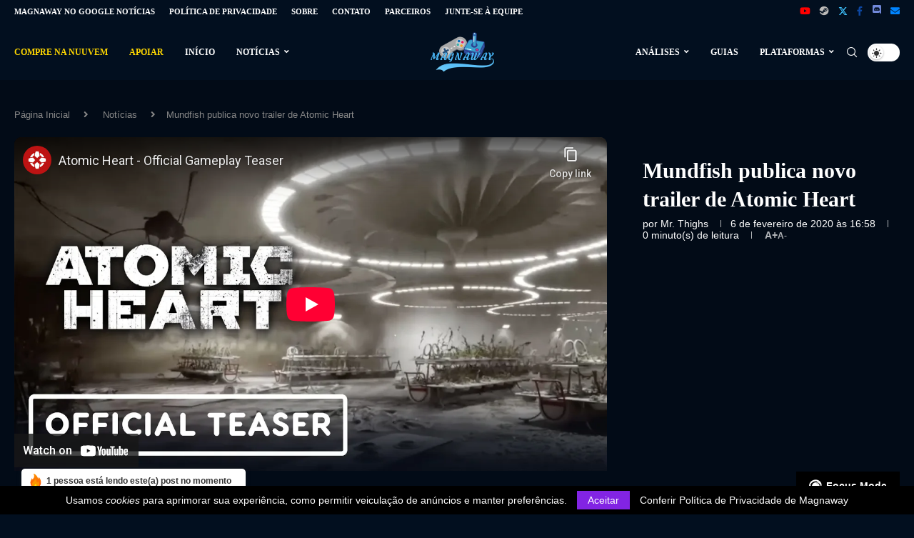

--- FILE ---
content_type: text/html; charset=UTF-8
request_url: https://magnaway.com.br/noticias/7708/mundfish-publica-novo-trailer-de-atomic-heart/
body_size: 44962
content:
<!DOCTYPE html><html lang="pt-BR" prefix="og: https://ogp.me/ns#"><head><meta charset="UTF-8"><meta http-equiv="X-UA-Compatible" content="IE=edge"><meta name="viewport" content="width=device-width, initial-scale=1"><link rel="profile" href="https://gmpg.org/xfn/11"/><link rel="alternate" type="application/rss+xml" title="Magnaway RSS Feed" href="https://magnaway.com.br/feed/"/><link rel="alternate" type="application/atom+xml" title="Magnaway Atom Feed" href="https://magnaway.com.br/feed/atom/"/><link rel="pingback" href="https://magnaway.com.br/xmlrpc.php"/> <!--[if lt IE 9]> [script_0] <![endif]--><link rel='preconnect' href='https://fonts.googleapis.com'/><link rel='preconnect' href='https://fonts.gstatic.com'/><meta http-equiv='x-dns-prefetch-control' content='on'><link rel='dns-prefetch' href='//fonts.googleapis.com'/><link rel='dns-prefetch' href='//fonts.gstatic.com'/><link rel='dns-prefetch' href='//s.gravatar.com'/><link rel='dns-prefetch' href='//www.google-analytics.com'/><link rel="prefetch" href="https://magnaway.com.br/pwa-manifest.json"><link rel="manifest" href="/pwa-manifest.json"><link rel="apple-touch-icon" sizes="512x512" href="https://magnaway.com.br/wp-content/uploads/2022/08/512x512.png"><link rel="apple-touch-icon-precomposed" sizes="192x192" href="https://magnaway.com.br/wp-content/uploads/2022/08/192x192.png"><title>Mundfish publica novo trailer de Atomic Heart | Magnaway</title><meta name="description" content="O novo vídeo é um pouco curto mas mostra novos elementos de combate e ação assim como algumas criaturas que não apareceram em outros vídeos antigos. Confira!"/><meta name="robots" content="follow, index, max-snippet:-1, max-video-preview:-1, max-image-preview:large"/><link rel="canonical" href="https://magnaway.com.br/noticias/7708/mundfish-publica-novo-trailer-de-atomic-heart/"/><meta property="og:locale" content="pt_BR"/><meta property="og:type" content="article"/><meta property="og:title" content="Mundfish publica novo trailer de Atomic Heart | Magnaway"/><meta property="og:description" content="O novo vídeo é um pouco curto mas mostra novos elementos de combate e ação assim como algumas criaturas que não apareceram em outros vídeos antigos. Confira!"/><meta property="og:url" content="https://magnaway.com.br/noticias/7708/mundfish-publica-novo-trailer-de-atomic-heart/"/><meta property="og:site_name" content="Magnaway"/><meta property="article:publisher" content="https://www.facebook.com/magnawayoficial"/><meta property="article:tag" content="Atomic Heart"/><meta property="article:tag" content="Notícia"/><meta property="article:tag" content="PC"/><meta property="article:tag" content="Vídeo"/><meta property="article:section" content="Notícias"/><meta property="og:updated_time" content="2020-02-06T17:13:59-03:00"/><meta property="fb:app_id" content="689531141547597"/><meta property="og:image" content="https://magnaway.com.br/wp-content/uploads/2020/02/atomicheart.jpg"/><meta property="og:image:secure_url" content="https://magnaway.com.br/wp-content/uploads/2020/02/atomicheart.jpg"/><meta property="og:image:width" content="900"/><meta property="og:image:height" content="506"/><meta property="og:image:alt" content="Mundfish publica novo trailer de Atomic Heart"/><meta property="og:image:type" content="image/jpeg"/><meta property="article:published_time" content="2020-02-06T16:58:59-03:00"/><meta property="article:modified_time" content="2020-02-06T17:13:59-03:00"/><meta name="twitter:card" content="summary_large_image"/><meta name="twitter:title" content="Mundfish publica novo trailer de Atomic Heart | Magnaway"/><meta name="twitter:description" content="O novo vídeo é um pouco curto mas mostra novos elementos de combate e ação assim como algumas criaturas que não apareceram em outros vídeos antigos. Confira!"/><meta name="twitter:site" content="@magnawayoficial"/><meta name="twitter:creator" content="@magnawayoficial"/><meta name="twitter:image" content="https://magnaway.com.br/wp-content/uploads/2020/02/atomicheart.jpg"/><meta name="twitter:label1" content="Escrito por"/><meta name="twitter:data1" content="Mr. Thighs"/><meta name="twitter:label2" content="Tempo para leitura"/><meta name="twitter:data2" content="Menos de um minuto"/> <script type="application/ld+json" class="rank-math-schema">{"@context":"https://schema.org","@graph":[{"@type":"Organization","@id":"https://magnaway.com.br/#organization","name":"Magnaway","sameAs":["https://www.facebook.com/magnawayoficial","https://twitter.com/magnawayoficial"],"logo":{"@type":"ImageObject","@id":"https://magnaway.com.br/#logo","url":"https://magnaway.com.br/wp-content/uploads/2019/08/logo_magnaway_1.png","contentUrl":"https://magnaway.com.br/wp-content/uploads/2019/08/logo_magnaway_1.png","caption":"Magnaway","inLanguage":"pt-BR","width":"500","height":"500"}},{"@type":"WebSite","@id":"https://magnaway.com.br/#website","url":"https://magnaway.com.br","name":"Magnaway","publisher":{"@id":"https://magnaway.com.br/#organization"},"inLanguage":"pt-BR"},{"@type":"ImageObject","@id":"https://magnaway.com.br/wp-content/uploads/2020/02/atomicheart.jpg","url":"https://magnaway.com.br/wp-content/uploads/2020/02/atomicheart.jpg","width":"900","height":"506","caption":"Mundfish publica novo trailer de Atomic Heart","inLanguage":"pt-BR"},{"@type":"WebPage","@id":"https://magnaway.com.br/noticias/7708/mundfish-publica-novo-trailer-de-atomic-heart/#webpage","url":"https://magnaway.com.br/noticias/7708/mundfish-publica-novo-trailer-de-atomic-heart/","name":"Mundfish publica novo trailer de Atomic Heart | Magnaway","datePublished":"2020-02-06T16:58:59-03:00","dateModified":"2020-02-06T17:13:59-03:00","isPartOf":{"@id":"https://magnaway.com.br/#website"},"primaryImageOfPage":{"@id":"https://magnaway.com.br/wp-content/uploads/2020/02/atomicheart.jpg"},"inLanguage":"pt-BR"},{"@type":"Person","@id":"https://magnaway.com.br/author/mrthighs/","name":"Mr. Thighs","description":"Confira os conte\u00fados publicados por Mr. Thighs.","url":"https://magnaway.com.br/author/mrthighs/","image":{"@type":"ImageObject","@id":"https://magnaway.com.br/wp-content/litespeed/avatar/14a3e1255016f8bfc20477a17c5f70f4.jpg?ver=1768735804","url":"https://magnaway.com.br/wp-content/litespeed/avatar/14a3e1255016f8bfc20477a17c5f70f4.jpg?ver=1768735804","caption":"Mr. Thighs","inLanguage":"pt-BR"},"worksFor":{"@id":"https://magnaway.com.br/#organization"}},{"@type":"NewsArticle","headline":"Mundfish publica novo trailer de Atomic Heart","datePublished":"2020-02-06T16:58:59-03:00","dateModified":"2020-02-06T17:13:59-03:00","articleSection":"Not\u00edcias","author":{"@id":"https://magnaway.com.br/author/mrthighs/","name":"Mr. Thighs"},"publisher":{"@id":"https://magnaway.com.br/#organization"},"description":"O novo v\u00eddeo \u00e9 um pouco curto mas mostra novos elementos de combate e a\u00e7\u00e3o assim como algumas criaturas que n\u00e3o apareceram em outros v\u00eddeos antigos. Confira!","name":"Mundfish publica novo trailer de Atomic Heart","@id":"https://magnaway.com.br/noticias/7708/mundfish-publica-novo-trailer-de-atomic-heart/#richSnippet","isPartOf":{"@id":"https://magnaway.com.br/noticias/7708/mundfish-publica-novo-trailer-de-atomic-heart/#webpage"},"image":{"@id":"https://magnaway.com.br/wp-content/uploads/2020/02/atomicheart.jpg"},"inLanguage":"pt-BR","mainEntityOfPage":{"@id":"https://magnaway.com.br/noticias/7708/mundfish-publica-novo-trailer-de-atomic-heart/#webpage"}}]}</script> <link rel='dns-prefetch' href='//www.googletagmanager.com'/><link rel="alternate" type="application/rss+xml" title="Feed para Magnaway &raquo;" href="https://magnaway.com.br/feed/"/><link rel="alternate" type="application/rss+xml" title="Feed de comentários para Magnaway &raquo;" href="https://magnaway.com.br/comments/feed/"/><link rel="alternate" type="application/rss+xml" title="Feed de comentários para Magnaway &raquo; Mundfish publica novo trailer de Atomic Heart" href="https://magnaway.com.br/noticias/7708/mundfish-publica-novo-trailer-de-atomic-heart/feed/"/><link rel="alternate" title="oEmbed (JSON)" type="application/json+oembed" href="https://magnaway.com.br/wp-json/oembed/1.0/embed?url=https%3A%2F%2Fmagnaway.com.br%2Fnoticias%2F7708%2Fmundfish-publica-novo-trailer-de-atomic-heart%2F"/><link rel="alternate" title="oEmbed (XML)" type="text/xml+oembed" href="https://magnaway.com.br/wp-json/oembed/1.0/embed?url=https%3A%2F%2Fmagnaway.com.br%2Fnoticias%2F7708%2Fmundfish-publica-novo-trailer-de-atomic-heart%2F&format=xml"/><style id='wp-img-auto-sizes-contain-inline-css' type='text/css'>img:is([sizes=auto i],[sizes^="auto," i]){contain-intrinsic-size:3000px 1500px} /*# sourceURL=wp-img-auto-sizes-contain-inline-css */</style><style id="litespeed-ccss">ul{box-sizing:border-box}:root{--wp--preset--font-size--normal:16px;--wp--preset--font-size--huge:42px}body{--wp--preset--color--black:#000;--wp--preset--color--cyan-bluish-gray:#abb8c3;--wp--preset--color--white:#fff;--wp--preset--color--pale-pink:#f78da7;--wp--preset--color--vivid-red:#cf2e2e;--wp--preset--color--luminous-vivid-orange:#ff6900;--wp--preset--color--luminous-vivid-amber:#fcb900;--wp--preset--color--light-green-cyan:#7bdcb5;--wp--preset--color--vivid-green-cyan:#00d084;--wp--preset--color--pale-cyan-blue:#8ed1fc;--wp--preset--color--vivid-cyan-blue:#0693e3;--wp--preset--color--vivid-purple:#9b51e0;--wp--preset--gradient--vivid-cyan-blue-to-vivid-purple:linear-gradient(135deg,rgba(6,147,227,1) 0%,#9b51e0 100%);--wp--preset--gradient--light-green-cyan-to-vivid-green-cyan:linear-gradient(135deg,#7adcb4 0%,#00d082 100%);--wp--preset--gradient--luminous-vivid-amber-to-luminous-vivid-orange:linear-gradient(135deg,rgba(252,185,0,1) 0%,rgba(255,105,0,1) 100%);--wp--preset--gradient--luminous-vivid-orange-to-vivid-red:linear-gradient(135deg,rgba(255,105,0,1) 0%,#cf2e2e 100%);--wp--preset--gradient--very-light-gray-to-cyan-bluish-gray:linear-gradient(135deg,#eee 0%,#a9b8c3 100%);--wp--preset--gradient--cool-to-warm-spectrum:linear-gradient(135deg,#4aeadc 0%,#9778d1 20%,#cf2aba 40%,#ee2c82 60%,#fb6962 80%,#fef84c 100%);--wp--preset--gradient--blush-light-purple:linear-gradient(135deg,#ffceec 0%,#9896f0 100%);--wp--preset--gradient--blush-bordeaux:linear-gradient(135deg,#fecda5 0%,#fe2d2d 50%,#6b003e 100%);--wp--preset--gradient--luminous-dusk:linear-gradient(135deg,#ffcb70 0%,#c751c0 50%,#4158d0 100%);--wp--preset--gradient--pale-ocean:linear-gradient(135deg,#fff5cb 0%,#b6e3d4 50%,#33a7b5 100%);--wp--preset--gradient--electric-grass:linear-gradient(135deg,#caf880 0%,#71ce7e 100%);--wp--preset--gradient--midnight:linear-gradient(135deg,#020381 0%,#2874fc 100%);--wp--preset--font-size--small:12px;--wp--preset--font-size--medium:20px;--wp--preset--font-size--large:32px;--wp--preset--font-size--x-large:42px;--wp--preset--font-size--normal:14px;--wp--preset--font-size--huge:42px;--wp--preset--spacing--20:.44rem;--wp--preset--spacing--30:.67rem;--wp--preset--spacing--40:1rem;--wp--preset--spacing--50:1.5rem;--wp--preset--spacing--60:2.25rem;--wp--preset--spacing--70:3.38rem;--wp--preset--spacing--80:5.06rem;--wp--preset--shadow--natural:6px 6px 9px rgba(0,0,0,.2);--wp--preset--shadow--deep:12px 12px 50px rgba(0,0,0,.4);--wp--preset--shadow--sharp:6px 6px 0px rgba(0,0,0,.2);--wp--preset--shadow--outlined:6px 6px 0px -3px rgba(255,255,255,1),6px 6px rgba(0,0,0,1);--wp--preset--shadow--crisp:6px 6px 0px rgba(0,0,0,1)}button::-moz-focus-inner{padding:0;border:0}@-webkit-keyframes bounceInUp{from,60%,75%,90%,to{-webkit-animation-timing-function:cubic-bezier(.215,.61,.355,1);animation-timing-function:cubic-bezier(.215,.61,.355,1)}from{opacity:0;-webkit-transform:translate3d(0,3000px,0);transform:translate3d(0,3000px,0)}60%{opacity:1;-webkit-transform:translate3d(0,-20px,0);transform:translate3d(0,-20px,0)}75%{-webkit-transform:translate3d(0,10px,0);transform:translate3d(0,10px,0)}90%{-webkit-transform:translate3d(0,-5px,0);transform:translate3d(0,-5px,0)}to{-webkit-transform:translate3d(0,0,0);transform:translate3d(0,0,0)}}@keyframes bounceInUp{from,60%,75%,90%,to{-webkit-animation-timing-function:cubic-bezier(.215,.61,.355,1);animation-timing-function:cubic-bezier(.215,.61,.355,1)}from{opacity:0;-webkit-transform:translate3d(0,3000px,0);transform:translate3d(0,3000px,0)}60%{opacity:1;-webkit-transform:translate3d(0,-20px,0);transform:translate3d(0,-20px,0)}75%{-webkit-transform:translate3d(0,10px,0);transform:translate3d(0,10px,0)}90%{-webkit-transform:translate3d(0,-5px,0);transform:translate3d(0,-5px,0)}to{-webkit-transform:translate3d(0,0,0);transform:translate3d(0,0,0)}}*{box-sizing:border-box;-webkit-box-sizing:border-box;-moz-box-sizing:border-box;-moz-box-sizing:border-box;outline:none}*,html,body,div,ul,li,h1,h3,form,label,input{margin:0;padding:0}input{background-color:transparent}img{border:0}strong{font-style:normal;font-weight:400}ul,li{list-style:none}h1,h3{font-size:100%;font-weight:400}strong{font-weight:700}img{max-width:100%;vertical-align:top;height:auto}a img{border:none}input[type=text],button{-webkit-appearance:none;border-radius:0;-webkit-border-radius:0}html,body{-webkit-font-smoothing:antialiased}body{font-family:var(--pcbody-font);color:#313131;background-color:#fff;font-size:14px;overflow-x:hidden;text-rendering:optimizeLegibility;-webkit-font-smoothing:antialiased;-moz-osx-font-smoothing:grayscale;--pcbg-cl:#fff;--pctext-cl:#313131;--pcborder-cl:#dedede;--pcheading-cl:#313131;--pcmeta-cl:#888;--pcaccent-cl:#6eb48c;--pcbody-font:"PT Serif",serif;--pchead-font:"Raleway",sans-serif;--pchead-wei:bold;--pchd-mg:60px;--pcctain:1170px;--pcctain2:1400px;--pcajs_tcl:var(--pcheading-cl);--pcajs_thcl:var(--pcaccent-cl);--pcajs_mcl:var(--pcmeta-cl);--pcajs_mhcl:var(--pcmeta-cl);--pcajs_ncl:var(--pctext-cl);--pcajs_bcl:var(--pcborder-cl);--pcajs_bgcl:var(--pcbg-cl);--pcajs_bghcl:#f9f9f9;--pcajs_tfz:13px;--pcajs_mfz:12px;--pcajs_nfz:13px}input[type=text]{font-family:var(--pcbody-font);padding:11px 20px;max-width:100%;width:100%;border:1px solid var(--pcborder-cl);border-radius:0;background-color:transparent;box-shadow:none;color:var(--pctext-cl);vertical-align:middle;font-size:inherit}button,[type=submit]{font-family:var(--pchead-font);font-weight:var(--pchead-wei);padding:12px 20px;font-size:13px;line-height:1.2;background-color:var(--pcaccent-cl);color:#fff;text-align:center;display:inline-block;outline:none;border:0;border-radius:0;box-shadow:none;text-decoration:none;text-shadow:none;text-transform:uppercase}a{text-decoration:none;color:var(--pcaccent-cl);outline:none}h1,h3{font-family:var(--pchead-font);font-style:normal;font-weight:var(--pchead-wei);line-height:1.35}.container{width:var(--pcctain);margin:0 auto}.wrapper-boxed{overflow:hidden}.penci-top-bar{background:#313131;height:auto}.penci-top-bar.topbar-fullwidth{padding:0 20px}.penci-top-bar.topbar-fullwidth .container{width:100%}.penci-headline{display:block}.penci-headline:before,.penci-headline:after{content:"";display:table;clear:both}.penci-headline .pctopbar-item{display:flex;margin:0 15px;float:left;line-height:32px;color:#fff}.penci-headline .pctopbar-item:first-child{margin-left:0}.penci-headline .pctopbar-item:last-child{margin-right:0}@media only screen and (min-width:1170px){.penci-headline .pctopbar-item:last-child:not(:first-child){float:right}}.penci-topbar-social{display:inline-block;float:right;z-index:10;position:relative}.penci-topbar-social>div{display:inline-block;vertical-align:top}.penci-topbar-social a{float:left;display:inline-block;vertical-align:top;margin-left:13px;font-size:13px;color:#fff;line-height:32px}.penci-topbar-social a:first-child{margin-left:0}ul.penci-topbar-menu{display:inline-block;vertical-align:top;padding:0;margin:0}ul.penci-topbar-menu li{position:relative}ul.penci-topbar-menu>li{display:inline-block;float:left;margin-right:20px}ul.penci-topbar-menu>li:last-child{margin-right:0}ul.penci-topbar-menu>li a{color:#fff;background:0 0;font-size:11px;text-transform:uppercase;line-height:32px;font-family:var(--pchead-font);font-weight:var(--pchead-wei)}ul.penci-topbar-menu>li>a{display:inline-block;vertical-align:top}.top-search-classes{float:right;width:20px;text-align:center;margin-right:0}#navigation .pcheader-icon.penci-top-search{margin-right:0}#navigation .pcheader-icon{margin-right:10px}.top-search-classes>a{font-size:14px;line-height:58px;display:block;height:58px;color:#313131;background:0 0}.top-search-classes>a>i{width:20px}#navigation{background:#fff;height:60px;z-index:9999;width:100%;-webkit-backface-visibility:hidden;border-bottom:1px solid #ececec}#navigation.header-layout-bottom{box-shadow:0px 0px 0px transparent;-webkit-box-shadow:0px 0px 0px transparent;-moz-box-shadow:0px 0px 0px transparent;border-top:1px solid #ececec}#navigation .container{position:relative;display:table;text-align:center}#navigation .menu{float:left}#navigation ul.menu>li{display:inline-block;position:relative;float:left;margin-right:30px}#navigation .menu>li:last-child{margin-right:0}#navigation .sub-menu li a,#navigation .menu>li>a{font-family:var(--pchead-font);font-size:12px;color:#313131;text-transform:uppercase;display:inline-block;position:relative;font-weight:var(--pchead-wei);text-decoration:none}#navigation .menu>li>a{line-height:58px}#navigation ul.menu>li>a:before{content:"";position:absolute;bottom:18px;left:50%;height:2px;width:0;background:var(--pcaccent-cl)}#navigation .button-menu-mobile{display:none;float:left;line-height:60px;text-align:center;color:#313131;font-size:21px}#logo a{display:inline-block;vertical-align:top}#navigation .menu .sub-menu{visibility:hidden;opacity:0;position:absolute;left:0;z-index:9999;box-shadow:0px 3px 3px rgba(190,190,190,.6);-webkit-box-shadow:0px 3px 3px rgba(190,190,190,.6);-moz-box-shadow:0px 3px 3px rgba(190,190,190,.6);border-top:1px solid #ececec;margin-top:0;background:#fff}#navigation ul.menu ul.sub-menu li>a{margin:0 20px;padding:12px 0;font-size:12px;min-width:200px;line-height:1.4;border-bottom:1px solid #e0e0e0;text-align:left;border-left:none!important;position:relative;overflow:hidden;vertical-align:top}#navigation ul.menu ul.sub-menu li{padding-right:0;margin-right:0;float:none;position:relative;width:100%}#navigation .menu ul.sub-menu>li:last-child>a{border-bottom:none}body #navigation .menu .sub-menu{-webkit-transform-origin:0 0;-moz-transform-origin:0 0;-ms-transform-origin:0 0;-o-transform-origin:0 0;transform-origin:0 0}body.pcmn-drdw-style-fadein_down #navigation .menu .sub-menu{-ms-transform:translateY(-10px);transform:translateY(-10px)}#navigation.menu-style-2 ul.menu>li>a:before{content:none;display:none}#navigation ul.menu>li.menu-item-has-children>a:after{font-family:FontAwesome;content:"\f107";margin-left:5px;color:inherit;font-size:13px;font-weight:400;width:auto;display:inline-block;transform:scale(.8)}.penci-fawesome-ver5 #navigation ul.menu>li.menu-item-has-children>a:after{font-family:"Font Awesome 5 Free";content:"\f107";font-weight:900}#navigation.menu-style-2 .menu .sub-menu{border-top:4px solid #e0e0e0;padding:8px 0}#navigation.menu-style-2 ul.menu ul.sub-menu:before{width:0;height:4px;top:-4px;position:absolute;background:var(--pcaccent-cl);left:0;content:""}#navigation.menu-style-2 ul.menu ul.sub-menu a{padding:8px 0;border:none!important}#sidebar-nav{position:fixed!important;top:0;height:100%;z-index:99997;width:270px;overflow-y:auto;padding:30px 20px 20px;background:#fff;left:0;transform:translateX(-270px);-webkit-transform:translateX(-270px);-moz-transform:translateX(-270px)}@media only screen and (min-width:961px){#sidebar-nav{display:none}}#sidebar-nav::-webkit-scrollbar{width:6px;background:#848484}#sidebar-nav::-webkit-scrollbar-thumb{background-color:#313131;border-radius:0;-webkit-border-radius:0;-moz-border-radius:0}#sidebar-nav::-webkit-scrollbar-corner{background-color:#dedede}#sidebar-nav-logo{padding:0 20px 20px;text-align:center;margin:0 0 15px;position:relative}#sidebar-nav-logo:before{content:"";width:60px;height:1px;background:var(--pcaccent-cl);position:absolute;bottom:0;left:50%;margin-left:-30px}.header-social.sidebar-nav-social{margin:0 0 43px;padding:0 10px}.header-social.sidebar-nav-social .inner-header-social:before,.header-social.sidebar-nav-social .inner-header-social:after{content:none}.header-social.sidebar-nav-social a i{color:#313131}.penci-social-textcolored a i.fa-facebook-f{color:#0d47a1!important}.penci-social-textcolored a i.penciicon-x-twitter{color:#40c4ff!important}.penci-social-textcolored a i.fa-youtube{color:red!important}.penci-social-textcolored a i.fa-envelope{color:#0084ff!important}.penci-social-textcolored a i.fa-steam{color:#bcbab8!important}.penci-social-textcolored a i.fa-whatsapp{color:#00e676!important}.penci-social-textcolored a i.fa-telegram{color:#289fd9!important}.penci-social-textcolored a i.fa-reddit-alien{color:#f74300!important}.penci-social-textcolored a i.penciicon-discord{color:#7289da!important}#sidebar-nav .menu{margin:0;list-style:none}#sidebar-nav .menu li{display:block;border-bottom:1px solid #dedede;padding:0;margin-bottom:0}#sidebar-nav .menu>li:last-child,#sidebar-nav .menu ul>li:last-child{border-bottom:none}#sidebar-nav .menu li a{font-size:13px;font-weight:400;letter-spacing:0;text-transform:uppercase;color:#313131;margin:0;position:relative;padding:13px 0;display:block;line-height:1.3em;font-family:var(--pchead-font);font-weight:var(--pchead-wei)}#sidebar-nav .menu li.menu-item-has-children a{padding-right:17px}#sidebar-nav ul.sub-menu{border-top:1px solid #dedede;display:none;padding:10px 0 10px 12px}#sidebar-nav ul.sub-menu li{overflow:hidden;border:none}#sidebar-nav ul.sub-menu li a{margin:0;padding:10px 0}#close-sidebar-nav{position:fixed;visibility:hidden;opacity:0;text-decoration:none;top:0;left:0;font-size:1.4em;color:#313131;padding:10px;height:100%;background:rgba(0,0,0,.8);right:0;z-index:99996}#close-sidebar-nav i{display:none;width:24px;height:24px;background-color:#fff;line-height:24px;text-align:center;border-radius:12px;font-size:14px}.pcheader-icon{float:right;width:20px;text-align:center}.pcheader-icon>a{height:58px;font-size:14px;line-height:58px;color:#313131;background:0 0;display:block}.show-search{position:absolute;left:0;width:100%;top:0;height:58px;background:#fff;text-align:left;z-index:200;display:none}.show-search form.pc-searchform input.search-input{padding:15px 35px 15px 0;border:none;position:absolute;top:0;left:0;width:100%;z-index:3;color:#313131;height:58px;line-height:28px;box-sizing:border-box;-moz-box-sizing:border-box;-webkit-box-sizing:border-box;background:0 0;font-weight:400;letter-spacing:0;font-size:13px}.show-search a.close-search{position:absolute;width:20px;height:60px;display:inline-block;right:0;top:0;z-index:5;text-align:center;line-height:60px;font-size:16px;color:#313131}.show-search a.close-search i{font-size:70%}form.pc-searchform .searchsubmit{display:none}.pcheader-icon a i{line-height:inherit;vertical-align:top}#header{margin-bottom:var(--pchd-mg);position:relative}#header .inner-header{width:100%;background-size:cover;position:relative;background-position:center center;background-repeat:no-repeat;height:auto}#header .inner-header .container{padding:40px 0;text-align:center;position:relative;overflow:hidden}.header-style-header-3 #header .inner-header .container{display:table}@media only screen and (max-width:767px){.header-style-header-3 #header .inner-header .container{display:block}}#logo{text-align:center}.container.align-left-logo #logo{text-align:left}.container.has-banner #logo{display:table-cell;vertical-align:middle;width:400px}.container.has-banner .header-banner{display:table-cell;vertical-align:middle;width:770px;text-align:right}.header-social{display:block;text-align:center;margin:20px 0 0}.header-social .inner-header-social{display:inline-block;vertical-align:top;position:relative}.header-social a{align-items:center;display:inline-flex;vertical-align:middle;margin-right:13px}.header-social a:last-child{margin-right:0}.header-social a i{font-size:14px;color:#313131;vertical-align:top}.penci-lazy[src*="20xmlns='http://www.w3.org/2000/svg'"],.penci-lazy:not(.lazyloaded){background-image:linear-gradient(to left,#f5f5f5 0%,#efefef 15%,#f5f5f5 40%,#f5f5f5 100%);background-repeat:no-repeat!important;background-color:#f5f5f5;background-size:900px 1700px!important;animation:pencipreload .6s infinite linear forwards;-webkit-animation:pencipreload .6s infinite linear forwards}@-webkit-keyframes pencipreload{from{background-position:-800px 0}to{background-position:100px 0}}@keyframes pencipreload{from{background-position:-800px 0}to{background-position:100px 0}}.header-standard{text-align:center;padding-bottom:17px;position:relative;margin:0 0 19px}.header-standard:after{content:"";position:absolute;width:60px;height:1px;background:var(--pcaccent-cl);display:block;bottom:0;left:50%;margin-left:-30px}.penci-standard-cat{overflow:hidden;display:block;margin-bottom:6px}.header-standard .cat{display:inline-block;position:relative}.header-standard .post-title{color:#313131;font-size:24px;text-transform:uppercase}.header-standard .author-post span{color:#888}.header-standard .author-post{margin:6px 0 0;font-size:14px}.header-standard .author-post span,.header-standard .author-post span a{font-size:inherit}.header-standard .author-post span a{color:#313131;text-transform:capitalize}.penci-hide-tagupdated{display:none!important}.header-standard.header-classic{margin:0 0 26px;padding:0}.header-standard.header-classic:after{content:none;display:none}.penci-single-featured-img{position:relative;width:100%;background-color:#f5f5f5;display:block;vertical-align:top;background-repeat:no-repeat;background-position:center center;background-size:cover;-webkit-background-size:cover;-moz-background-size:cover;-o-background-size:cover;padding-top:66.6667%}.penci-single-style-4 .single-breadcrumb{text-align:center}.penci-single-pheader .container.two-sidebar{display:block}.post-box-meta-single{text-align:center;margin:6px 0 0;font-size:14px}.post-box-meta-single span{color:#888}.header-standard .post-box-meta-single .author-post,.header-standard .post-box-meta-single .author-post span a,.header-standard .post-box-meta-single span{font-size:inherit}.post-box-meta-single span strong,.post-box-meta-single span time{font-size:inherit;font-family:inherit;color:inherit}.post-box-meta-single a{color:#313131}.post-box-meta-single>span:before{content:"";width:0;height:10px;margin:0 13px;display:inline-block;background:0 0!important;border-right:1px solid;opacity:.7}.post-box-meta-single>span:first-child:before{content:none;display:block}.post-image{margin-bottom:26px;text-align:center;vertical-align:top;overflow:hidden;position:relative}.container-single-fullwidth .post-image{margin-bottom:40px}.tags-share-box{display:table;width:100%;margin:0;position:relative;padding:19px 160px 18px 0;clear:both;border-top:1px solid #dedede;font-size:14px}.tags-share-box.share-box-border-bot{border-bottom:1px solid var(--pcborder-cl)}.post-share{display:inline-block;position:absolute;z-index:10;right:0;top:20px}.post-share a{font-size:14px;margin:0 0 0 10px;color:#313131;display:inline-block;vertical-align:top;position:relative}.post-share a .dt-share{position:absolute;display:inline-block;font-size:9px;font-family:var(--pchead-font);font-weight:400;background:#313131;color:#fff;height:20px;white-space:nowrap;line-height:20px;text-align:center;z-index:20;bottom:-45px;width:60px;left:50%;margin-left:-30px;opacity:0;visibility:hidden}.post-share a .dt-share:before{position:absolute;width:0;height:0;border-left:5px solid transparent;border-right:5px solid transparent;border-bottom:7px solid #313131;content:"";top:-7px;left:50%;margin-left:-4px}.tags-share-box.tags-share-box-top{border-bottom:1px solid #dedede;margin-bottom:33px}.tags-share-box.social-align-left{text-align:left!important}form.pc-searchform{position:relative}form.pc-searchform input.search-input{border:1px solid #e9e9e9;background:0 0;padding:12px 40px 12px 20px;color:#313131;font-size:13px;font-family:var(--pcbody-font);font-weight:400;width:100%}.container.penci-breadcrumb{line-height:1.4;margin-bottom:20px}.container.penci-breadcrumb{margin-top:calc(25px - var(--pchd-mg));clear:both}.container.penci-breadcrumb span,.container.penci-breadcrumb a,.container.penci-breadcrumb span a{font-size:13px;color:#888}.container.penci-breadcrumb i{color:#888;font-size:13px;margin:0 15px 0 19px}.penci-single-block{display:block;clear:both}@media only screen and (min-width:961px) and (max-width:1400px){.container.two-sidebar.two-sidebar{width:100%;max-width:100%;padding-left:10px;padding-right:10px}}@media only screen and (max-width:1169px){.penci-headline{text-align:center;padding:15px 0 8px}.penci-headline .pctopbar-item{float:none;margin-left:0;margin-right:0;display:block;margin-bottom:10px;line-height:normal}.penci-headline .pctopbar-item.penci-topbar-social{margin-bottom:6px}.penci-topbar-social a{line-height:normal;float:none;margin-bottom:5px}ul.penci-topbar-menu>li>a{line-height:1.6}}@media only screen and (min-width:961px) and (max-width:1169px){.container{width:940px}.container.has-banner #logo{width:320px;padding-right:30px}.container.has-banner .header-banner{width:620px}#navigation ul.menu>li{margin-right:16px}}@media only screen and (min-width:961px){#navigation .menu{display:inline-block!important}}@media only screen and (max-width:960px){.container.has-banner #logo{text-align:center;display:block;width:auto}.container.has-banner .header-banner{display:block;margin-top:30px;width:100%;text-align:center}.penci-top-bar{text-align:center}.penci-topbar-social{float:none}#navigation .button-menu-mobile{display:inline-block}#navigation .menu{display:none!important}ul.penci-topbar-menu{width:100%;text-align:center}ul.penci-topbar-menu>li{float:none;margin-right:15px}}@media only screen and (min-width:768px) and (max-width:960px){.container,.container.two-sidebar.two-sidebar{width:726px}#logo img{max-width:600px;height:auto}}@media only screen and (max-width:767px){.container,.container.two-sidebar.two-sidebar{width:100%}#logo img{max-width:100%;height:auto}.header-standard .post-title{font-size:20px}.tags-share-box{padding:20px 0}.post-share{position:static;margin-top:15px;clear:both;display:block}}@media only screen and (min-width:480px) and (max-width:767px){.container,.container.two-sidebar.two-sidebar{width:480px}#logo img{max-width:100%;height:auto}}@media only screen and (max-width:479px){.penci-single-smore .container,.penci-two-sidebar .container.penci-breadcrumb{padding-left:20px;padding-right:20px}#header .inner-header{height:auto}#navigation,.inner-header{padding-left:10px;padding-right:10px}.header-standard .post-title{font-size:18px}.post-box-meta-single span{margin-top:3px}.post-share{display:block;float:none;margin-top:8px}#sidebar-nav{width:270px;transform:translateX(-270px);-webkit-transform:translateX(-270px);-moz-transform:translateX(-270px)}}@media screen and (max-width:600px){#sidebar-nav,#close-sidebar-nav{z-index:9999999}#close-sidebar-nav i{display:inline-block}}.container.two-sidebar{width:var(--pcctain2);display:flex;flex-wrap:wrap}.penci-two-sidebar .container.penci-breadcrumb{width:var(--pcctain2);display:block}@media only screen and (max-width:1400px) and (min-width:961px){.penci-two-sidebar .container.penci-breadcrumb{width:100%;padding:0 10px}}@media only screen and (max-width:960px) and (min-width:768px){.penci-two-sidebar .container.penci-breadcrumb{width:726px}}@media only screen and (max-width:767px) and (min-width:480px){.penci-two-sidebar .container.penci-breadcrumb{width:480px}}@media only screen and (max-width:479px){.penci-two-sidebar .container.penci-breadcrumb{width:100%}}.tags-share-box.pcnew-share,.tags-share-box.tags-share-box-top.pcnew-share,.tags-share-box.share-box-border-bot.pcnew-share{border-top:0;border-bottom:0;padding-top:0;padding-bottom:0;margin-bottom:15px}.tags-share-box.post-share{top:0}.pcnew-share .post-share-item{margin:0 4px}.pcnew-share:not(.penci-icon-full) .post-share-item{position:relative;display:inline-block;margin:0 4px 8px;height:40px;min-width:40px;line-height:40px;font-size:14px;text-align:center;vertical-align:middle;color:#fff;overflow:hidden}.pcnew-share .post-share-item:not(.post-share-plike) i{z-index:1}.tags-share-box.pcnew-share{padding-right:0}.pcnew-share .post-share-item i{margin-bottom:0}.pcnew-share.border-style:not(.penci-icon-full) .post-share-item{border:1px solid var(--pcborder-cl);margin-bottom:0}.rounder .post-share-item,.rounder .post-share-item i{border-radius:50px}.pcnew-share.post-share{position:initial}.show-txt.post-share a .dt-share{position:static;padding:0;margin:0 0 0 8px;opacity:1;visibility:visible;background-color:transparent;font-size:13px;width:auto;max-width:unset}.show-txt a:not(.single-like-button){padding-left:12px;padding-right:12px}.show-txt.rounder a{padding-left:20px;padding-right:20px}.show-txt.post-share a .dt-share:before,.show-txt.post-share a .dt-share:after{display:none}.show-txt.border-style.post-share a .dt-share{color:#000;border-color:rgba(0,0,0,.1)}.pcnew-share .penci-social-share-text{min-width:40px;height:40px;line-height:40px;border:1px solid var(--pcborder-cl);display:inline-block;padding:0 15px;margin-right:12px;position:relative;vertical-align:top!important;font-weight:700;text-transform:uppercase;font-size:13px}.pcnew-share.border-style.show-txt .penci-social-share-text{height:42px;line-height:42px}.pcnew-share .penci-social-share-text:before,.pcnew-share .penci-social-share-text:after{content:"";width:0;height:0;border-style:solid;border-width:8px 0 8px 8px;border-color:transparent transparent transparent var(--pcborder-cl);position:absolute;top:50%;bottom:50%;left:100%;transform:translateY(-50%)}.pcnew-share .penci-social-share-text:after{border-width:6px 0 6px 6px;border-color:transparent transparent transparent var(--pcbg-cl)}.penci-social-share-text{vertical-align:middle}.pcnew-share.border-style .post-share-item i{color:#000}.pcnew-share .post-share-item{margin-bottom:8px!important}.tags-share-box.post-share{position:relative}.post-share-item.post-share-expand{visibility:hidden}body:not(.rtl) .post-share-item.post-share-expand{margin-right:0!important}.pcnew-share:not(.penci-icon-full) .post-share-item.post-share-expand{padding-left:0;padding-right:0;font-size:15px}.pcnew-share .post-share-expand i{transform:translateY(1px)}.tags-share-box{white-space:nowrap;opacity:0}.header-search-style-overlay .show-search{display:block!important;visibility:hidden;opacity:0;transform:scale(.95)}.header-search-style-overlay .show-search{position:fixed;top:0;bottom:0;left:0;right:0;background-color:rgba(0,0,0,.95);z-index:99999999;width:100vw;height:100vh!important}.header-search-style-overlay .show-search .penci-search-form,.header-search-style-overlay .show-search form.pc-searchform{width:100%;max-width:600px;margin-left:auto;margin-right:auto;padding-left:15px;padding-right:15px;top:50%;transform:translateY(-50%);position:relative}.header-search-style-overlay .show-search form.pc-searchform .pc-searchform-inner{padding:5px 0;border-bottom:1px solid rgba(255,255,255,.2)}.header-search-style-overlay .show-search form.pc-searchform.penci-ajax-search .pc-searchform-inner{width:100%}.header-search-style-overlay .show-search .penci-search-form input.s,.header-search-style-overlay .show-search form.pc-searchform input.search-input{position:static;color:#fff;font-size:38px;line-height:75px;font-weight:700;width:90%}.header-search-style-overlay .show-search .penci-search-form form{border:0;padding:0}.header-search-style-overlay .show-search .penci-search-form form button{border:0;background:0 0;padding:0}.header-search-style-overlay .show-search .search-results-wrapper{top:10px;transform:translateY(-45px);--pcajs_tcl:#fff;--pcbg-cl:#000;--pcborder-cl:rgba(255,251,2,.25);--pcajs_bcl:rgba(255,255,255,.1)}.header-search-style-overlay .show-search .search-results-wrapper .penci-dropdown-results{background-color:transparent}.header-search-style-overlay .show-search .penci-search-form form button:before,.header-search-style-overlay .show-search .penci-search-form form button:after{font-size:22px;line-height:22px}.header-search-style-overlay .penci-search-form form.penci-ajax-search .pc-eajxsearch button:after{content:"\f108"!important;font-family:penciicon!important;display:block;visibility:visible;animation:none;border:0;margin:0;right:0;top:50%;left:auto;color:var(--pctext-cl);opacity:.9}.header-search-style-overlay .show-search a.close-search{color:#fff;font-size:32px;top:30px;right:30px;background:0 0!important;margin:0!important;padding:0!important;border:0!important;height:auto!important;line-height:unset!important;width:auto}@media only screen and (max-width:767px){.header-search-style-overlay .show-search a.close-search{top:15px;right:15px}.header-search-style-overlay .show-search form.pc-searchform input.search-input{font-size:28px;padding-top:10px;padding-bottom:10px}}body{--pc-loader-2:var(--pcaccent-cl)}.penci-search-form form.penci-ajax-search input,.penci-search-form form.penci-ajax-search button{border:0}.penci-search-form form.penci-ajax-search{display:flex;align-self:center;flex-direction:row;flex-wrap:wrap;justify-content:space-between;padding:0}.penci-search-form form.penci-ajax-search .pc-eajxsearch button{height:40px}.penci-search-form form.penci-ajax-search input{font-family:inherit;border:1px solid var(--pcborder-cl)}.penci-search-form form.penci-ajax-search button{font-size:0;position:relative;padding-right:20px;padding-left:20px;border-left:1px solid var(--pcborder-cl);background-color:var(--pcaccent-cl);color:#fff}@keyframes lds-dual-ring{100%{transform:rotate(360deg)}}.header-search-style-overlay .show-search .penci-search-form form button:after,.penci-search-form form.penci-ajax-search button:before{font-family:inherit!important;line-height:0;position:absolute;z-index:2;top:calc(50% - 7px);right:50%;left:50%;display:block;visibility:hidden;width:14px;height:14px;margin:0 0 0 -9px;content:" "!important;animation:lds-dual-ring .5s linear infinite;vertical-align:middle;opacity:1;border:1px solid rgba(255,255,255,.5);border-left-color:var(--pcbg-cl);border-radius:50%}.penci-search-form form.penci-ajax-search button:after{font-family:"penciicon";font-size:16px;line-height:16px;content:"\f108"}.penci-search-form form.penci-ajax-search .pc-eajxsearch button:after{display:none}.search-results-wrapper{position:relative;top:0}.search-results-wrapper .penci-dropdown-results{position:absolute;z-index:30;top:0;right:0;left:0;border-bottom:1px solid var(--pcajs_bcl);background-color:var(--pcajs_bgcl);opacity:0}.penci-font-changer{font-weight:700;position:relative}.penci-fchanger-pcontent{background:var(--pcbg-cl);border:1px solid var(--pcborder-cl);border-radius:2px;padding:10px;position:relative;box-shadow:0 10px 15px -3px rgba(0,0,0,.1),0 10px 15px -3px rgba(0,0,0,.1)}.penci-fcpopup-ct-wrapper{position:absolute;top:100%;width:160px;transform:translateX(-50%);left:50%;display:none;z-index:99999;padding:10px 0 0}.penci-fchanger-pcontent:after{content:"";position:absolute;border-style:solid;border-width:0 5px 5px;border-color:transparent transparent var(--pcbg-cl) transparent;top:-5px;left:50%;right:50%;margin-left:-2.5px;z-index:5}.penci-fchanger-pcontent:before{content:"";position:absolute;border-style:solid;border-width:0 7px 7px;border-color:transparent transparent var(--pcborder-cl) transparent;top:-7px;left:50%;right:50%;margin-left:-4px;z-index:4}.penci-fchanger-pcontent .penci-font-changer-reset{color:var(--pctext-cl);font-size:12px;font-weight:400;display:block;margin:5px 0 0}.penci-font-changer-popup{position:relative;display:inline-block;text-align:center}.header-standard .post-box-meta-single .penci-font-changer span{color:inherit;margin:0 5px;display:inline-block;opacity:.7;outline:0}.penci-header-wrap{position:relative;z-index:999}:root{--swiper-theme-color:#007aff}:host{position:relative;display:block;margin-left:auto;margin-right:auto;z-index:1}:root{--swiper-navigation-size:44px}.fa-times:before{content:"\f00d"}.fa-facebook-f:before{content:"\f09a"}.fa-envelope:before{content:"\f0e0"}.fa-angle-right:before{content:"\f105"}.fa-youtube:before{content:"\f167"}.fa-steam:before{content:"\f1b6"}.fa-whatsapp:before{content:"\f232"}.fa-reddit-alien:before{content:"\f281"}.fa-telegram:before{content:"\f2c6"}.fab,.fas{-moz-osx-font-smoothing:grayscale;-webkit-font-smoothing:antialiased;display:inline-block;font-style:normal;font-variant:normal;text-rendering:auto;line-height:1}.fa-angle-right:before{content:"\f105"}.fa-envelope:before{content:"\f0e0"}.fa-facebook-f:before{content:"\f39e"}.fa-reddit-alien:before{content:"\f281"}.fa-steam:before{content:"\f1b6"}.fa-telegram:before{content:"\f2c6"}.fa-times:before{content:"\f00d"}.fa-whatsapp:before{content:"\f232"}.fa-youtube:before{content:"\f167"}.fab{font-family:"Font Awesome 5 Brands"}.fas{font-family:"Font Awesome 5 Free"}.fas{font-weight:900}i[class^=penciicon-],i[class*=" penciicon-"]{display:inline-block;font-family:penciicon!important;font-style:normal;font-weight:400!important;font-variant:normal;text-transform:none;line-height:1;-webkit-font-smoothing:antialiased;-moz-osx-font-smoothing:grayscale}.penciicon-discord:before{content:"\f105"}.penciicon-magnifiying-glass:before{content:"\f108"}.penciicon-close-button:before{content:"\f110"}.penciicon-add:before{content:"\f174"}.penciicon-x-twitter:before{content:"\f176"}.penci-faicon.penciicon-x-twitter{transform:translateY(2px)}.pc_dm_switch{position:relative;display:block;width:45px;height:25px}.pc_dm_switch input{opacity:0;width:0;height:0}.pc_dm_switch .slider{position:absolute;top:0;left:0;right:0;bottom:0;background-color:var(--pcdm_btnbg)}.pc_dm_switch .slider:before{color:var(--pcdm_btnd);background-color:var(--pcdm_btndbg);font-family:"penciicon";font-size:14px!important;position:absolute;content:"";height:19px;line-height:20px;width:19px;text-align:center;left:3px;bottom:3px;box-shadow:0 1px 3px rgba(0,0,0,.3)}.pc_dm_switch .slider.round{border-radius:25px}.pc_dm_switch .slider.round:before{border-radius:50%}#navigation .pc_dm_mode{float:right;margin-left:12px;display:flex;align-items:center;height:32px}#navigation .pc_dm_mode{height:58px}@media only screen and (max-width:960px){#navigation .pc_dm_mode{height:58px;line-height:58px}}#navigation .button-menu-mobile{color:var(--pctext-cl)}@media only screen and (min-width:992px){.pwaforwp-footer-prompt{padding:1% 3%;flex-direction:row;justify-content:center}}.pwaforwp-footer-prompt{display:none;width:100%;line-height:2em;color:#333;text-align:center;text-decoration:none;min-height:10%;padding:15px 0;position:fixed;bottom:0;justify-content:flex-end;flex-direction:column;flex-grow:1;animation-duration:1s;animation-fill-mode:both;z-index:9999}.pwaforwp-footer-prompt .pwaforwp-prompt-close:after{content:"✖";color:#d5e0eb;position:absolute;right:10px;top:10px;font-size:12px;background:rgba(0,0,0,.4);border-radius:30px;text-align:center;width:20px;height:20px;line-height:22px}.pwaforwp-bounceInUp{animation-name:bounceInUp}.pwaforwp-animated{animation-duration:1s;animation-fill-mode:both}.pwaforwp-btn{border:none;display:inline-block;border-radius:4px;height:auto;line-height:1;min-width:auto;padding:8px 16px;font-size:16px;margin:10px 0 0;font-family:sans-serif;text-transform:none}#pwaforwp_loading_div{display:none;position:fixed;width:100%;height:200%;top:0;left:0;background-color:#fff;z-index:9999}.pwaforwp-loading-wrapper{z-index:9999999;display:none}#pwaforwp_loading_icon{position:fixed;left:50%;top:50%;z-index:9999999;margin:-60px 0 0 -60px;border:16px solid #f3f3f3;border-radius:50%;border-top:16px solid #3498db;width:120px;height:120px;-webkit-animation:spin 2s linear infinite;animation:spin 2s linear infinite}@-webkit-keyframes spin{0%{-webkit-transform:rotate(0deg)}100%{-webkit-transform:rotate(360deg)}}@keyframes spin{0%{transform:rotate(0deg)}100%{transform:rotate(360deg)}}#pwaforwp-add-to-home-click h3{font-size:20px;font-weight:600;margin:0;line-height:1.4;font-family:sans-serif}@media (max-width:425px){#pwaforwp-add-to-home-click h3{font-size:16px}.pwaforwp-btn{font-size:14px}.pwaforwp-footer-prompt{padding:15px 0 10px}.pwaforwp-footer-prompt .pwaforwp-prompt-close:after{right:5px;top:5px}}body{--pcbg-cl:#fff;--pctext-cl:#313131;--pcborder-cl:#dedede;--pcheading-cl:#313131;--pcmeta-cl:#888;--pcaccent-cl:#6eb48c;--pcbody-font:'PT Serif',serif;--pchead-font:'Raleway',sans-serif;--pchead-wei:bold;--pcava_bdr:10px;--pcajs_fvw:470px;--pcajs_fvmw:220px}body{--pcctain:1700px}@media only screen and (min-width:1170px) and (max-width:1700px){body{--pcctain:calc(100% - 40px)}}body{--pcctain2:1500px}@media only screen and (min-width:1400px) and (max-width:1500px){body{--pcctain2:calc(100% - 40px)}}body.single{--pcctain:1350px}@media only screen and (min-width:1170px) and (max-width:1350px){body.single{--pcctain:calc(100% - 40px)}}body.single{--pcctain2:1700px}@media only screen and (min-width:1400px) and (max-width:1700px){body.single{--pcctain2:calc(100% - 40px)}}.single .penci-single-featured-img{padding-top:56.2500%!important}body{--pchead-font:'Roboto Slab',serif}body{--pcbody-font:'Source Sans Pro',sans-serif}body,form.pc-searchform input.search-input{font-weight:400}#navigation .menu>li>a,#navigation ul.menu ul.sub-menu li>a,#sidebar-nav .menu li a{font-family:'Roboto Slab',serif;font-weight:400}.penci-hide-tagupdated{display:none!important}body{font-size:18px}body{--pchead-wei:700}.container-single .post-image{border-radius:2px;-webkit-border-radius:2px}.container-single .post-image{border-radius:0;-webkit-border-radius:0}#navigation .menu>li>a,#navigation ul.menu ul.sub-menu li>a,#sidebar-nav .menu li a{font-weight:700}#header .inner-header .container{padding:30px 0}#logo a{max-width:105px;width:100%}@media only screen and (max-width:960px) and (min-width:768px){#logo img{max-width:100%}}body{--pcaccent-cl:#00a2aa}a{color:#00a2aa}#navigation.menu-style-2 ul.menu ul.sub-menu:before{background-color:#00a2aa}.penci-top-bar{background-color:#020f1f}@media only screen and (min-width:961px){#navigation{height:80px!important}#navigation .menu>li>a{line-height:78px!important;height:79px!important}#navigation .pc_dm_mode,.pcheader-icon>a{height:78px!important;line-height:78px!important}.show-search,.show-search form.pc-searchform input.search-input{height:78px!important}}#header .inner-header{background-color:#020f1f;background-image:none}#navigation,.show-search{background:#020f1f}#navigation,#navigation.header-layout-bottom{border-color:#020f1f}#navigation .menu>li>a,#navigation .menu .sub-menu li a{color:#fff}#navigation ul.menu>li>a:before{background:#0a848a}#navigation .menu .sub-menu{background-color:#020f1f}#navigation .menu .sub-menu,#navigation ul.menu ul.sub-menu li>a,#navigation.menu-style-2 .menu .sub-menu{border-color:#0a848a}.header-social a i{font-size:13px}#navigation ul.menu>li>a{font-size:12px}#navigation ul.menu ul.sub-menu li>a{font-size:13px}#navigation .menu .sub-menu li a{color:#fff}#navigation.menu-style-2 ul.menu ul.sub-menu:before{background-color:#fff}.pcheader-icon>a,#navigation .button-menu-mobile,.top-search-classes>a{color:#fff}#navigation .button-menu-mobile svg{fill:#fff}.show-search form.pc-searchform input.search-input::-webkit-input-placeholder{color:#fff}.show-search form.pc-searchform input.search-input:-moz-placeholder{color:#fff;opacity:1}.show-search form.pc-searchform input.search-input::-moz-placeholder{color:#fff;opacity:1}.show-search form.pc-searchform input.search-input:-ms-input-placeholder{color:#fff}.penci-search-form form input.search-input::-webkit-input-placeholder{color:#fff}.penci-search-form form input.search-input:-moz-placeholder{color:#fff;opacity:1}.penci-search-form form input.search-input::-moz-placeholder{color:#fff;opacity:1}.penci-search-form form input.search-input:-ms-input-placeholder{color:#fff}.show-search form.pc-searchform input.search-input,.penci-search-form form input.search-input{color:#fff}.show-search a.close-search{color:#fff}.header-search-style-overlay .show-search a.close-search{color:#fff}.show-search form.pc-searchform input.search-input::-webkit-input-placeholder{color:#fff}.show-search form.pc-searchform input.search-input:-moz-placeholder{color:#fff;opacity:1}.show-search form.pc-searchform input.search-input::-moz-placeholder{color:#fff;opacity:1}.show-search form.pc-searchform input.search-input:-ms-input-placeholder{color:#fff}.penci-search-form form input.search-input::-webkit-input-placeholder{color:#fff}.penci-search-form form input.search-input:-moz-placeholder{color:#fff;opacity:1}.penci-search-form form input.search-input::-moz-placeholder{color:#fff;opacity:1}.penci-search-form form input.search-input:-ms-input-placeholder{color:#fff}.show-search form.pc-searchform input.search-input,.penci-search-form form input.search-input{color:#fff}.header-social a i{color:#fff}#close-sidebar-nav{background-color:#020f1f}#close-sidebar-nav i{background-color:#fff}#close-sidebar-nav i{color:#313131}#sidebar-nav{background:#020f1f}.header-social.sidebar-nav-social a i,#sidebar-nav .menu li a{color:#fff}#sidebar-nav-logo:before{background-color:#0a848a}#sidebar-nav .menu li,#sidebar-nav ul.sub-menu{border-color:#072447}.header-standard .post-title{text-transform:none}.penci-standard-cat .cat:before,.penci-standard-cat .cat:after{background-color:#e53935}.header-standard:after{background-color:#e53935}.container-single .penci-standard-cat .cat:before,.container-single .penci-standard-cat .cat:after{background-color:#00a2aa}.container-single .single-post-title{text-transform:none}@media only screen and (min-width:769px){.container-single .single-post-title{font-size:30px}}@media only screen and (min-width:768px){.container-single.penci-single-style-4 .single-post-title{font-size:30px}}@media only screen and (max-width:768px){.container-single .single-post-title,.container-single.penci-single-style-4 .single-post-title{font-size:24px}}.container-single .post-share a{color:#fff}.headerwithgoogle,#navigation .menu>li.headerwithgoogle>a,ul.penci-topbar-menu>li.headerwithgoogle a{color:gold!important}@media only screen and (min-width:1000px){ul.penci-topbar-menu>li.headerwithgoogle a{display:none}}body{background-position:center top!important}body{position:relative!important}body.penci-body-single-style-4 .container-single .post-image{max-width:1400px;margin-left:auto;margin-right:auto}body{--pcdm_btnbg:#fff;--pcdm_btnd:;--pcdm_btndbg:#fff;--pcdm_btnn:var(--pctext-cl);--pcdm_btnnbg:var(--pcbg-cl)}</style><script src="[data-uri]" defer></script> <style id='soledad_pagespeed-wp-block-library-css'>@charset "UTF-8";:where(.wp-block-button__link){border-radius:9999px;box-shadow:none;padding:calc(.667em + 2px) calc(1.333em + 2px);text-decoration:none;}:root :where(.wp-block-button .wp-block-button__link.is-style-outline),:root :where(.wp-block-button.is-style-outline>.wp-block-button__link){border:2px solid;padding:.667em 1.333em;}:root :where(.wp-block-button .wp-block-button__link.is-style-outline:not(.has-text-color)),:root :where(.wp-block-button.is-style-outline>.wp-block-button__link:not(.has-text-color)){color:currentColor;}:where(.wp-block-columns){margin-bottom:1.75em;}:where(.wp-block-columns.has-background){padding:1.25em 2.375em;}:where(.wp-block-post-comments input[type=submit]){border:none;}:where(.wp-block-cover-image:not(.has-text-color)),:where(.wp-block-cover:not(.has-text-color)){color:#fff;}:where(.wp-block-cover-image.is-light:not(.has-text-color)),:where(.wp-block-cover.is-light:not(.has-text-color)){color:#000;}:root :where(.wp-block-cover h1:not(.has-text-color)),:root :where(.wp-block-cover h2:not(.has-text-color)),:root :where(.wp-block-cover h3:not(.has-text-color)),:root :where(.wp-block-cover h4:not(.has-text-color)),:root :where(.wp-block-cover h5:not(.has-text-color)),:root :where(.wp-block-cover h6:not(.has-text-color)),:root :where(.wp-block-cover p:not(.has-text-color)){color:inherit;}:where(.wp-block-file){margin-bottom:1.5em;}:where(.wp-block-file__button){border-radius:2em;display:inline-block;padding:.5em 1em;}:where(.wp-block-file__button):where(a):active,:where(.wp-block-file__button):where(a):focus,:where(.wp-block-file__button):where(a):hover,:where(.wp-block-file__button):where(a):visited{box-shadow:none;color:#fff;opacity:.85;text-decoration:none;}:where(.wp-block-form-input__input){font-size:1em;margin-bottom:.5em;padding:0 .5em;}:where(.wp-block-form-input__input)[type=date],:where(.wp-block-form-input__input)[type=datetime-local],:where(.wp-block-form-input__input)[type=datetime],:where(.wp-block-form-input__input)[type=email],:where(.wp-block-form-input__input)[type=month],:where(.wp-block-form-input__input)[type=number],:where(.wp-block-form-input__input)[type=password],:where(.wp-block-form-input__input)[type=search],:where(.wp-block-form-input__input)[type=tel],:where(.wp-block-form-input__input)[type=text],:where(.wp-block-form-input__input)[type=time],:where(.wp-block-form-input__input)[type=url],:where(.wp-block-form-input__input)[type=week]{border-style:solid;border-width:1px;line-height:2;min-height:2em;}:where(.wp-block-group.wp-block-group-is-layout-constrained){position:relative;}.wp-block-image>a,.wp-block-image>figure>a{display:inline-block;}.wp-block-image img{box-sizing:border-box;height:auto;max-width:100%;vertical-align:bottom;}.wp-block-image[style*=border-radius] img,.wp-block-image[style*=border-radius]>a{border-radius:inherit;}.wp-block-image.aligncenter{text-align:center;}.wp-block-image .aligncenter,.wp-block-image .alignleft,.wp-block-image .alignright,.wp-block-image.aligncenter,.wp-block-image.alignleft,.wp-block-image.alignright{display:table;}.wp-block-image .aligncenter{margin-left:auto;margin-right:auto;}.wp-block-image :where(figcaption){margin-bottom:1em;margin-top:.5em;}.wp-block-image figure{margin:0;}@keyframes show-content-image{0%{visibility:hidden;}99%{visibility:hidden;}to{visibility:visible;}}@keyframes turn-on-visibility{0%{opacity:0;}to{opacity:1;}}@keyframes turn-off-visibility{0%{opacity:1;visibility:visible;}99%{opacity:0;visibility:visible;}to{opacity:0;visibility:hidden;}}@keyframes lightbox-zoom-in{0%{transform:translate(calc(( -100vw + var(--wp--lightbox-scrollbar-width) ) / 2 + var(--wp--lightbox-initial-left-position)),calc(-50vh + var(--wp--lightbox-initial-top-position))) scale(var(--wp--lightbox-scale));}to{transform:translate(-50%,-50%) scale(1);}}@keyframes lightbox-zoom-out{0%{transform:translate(-50%,-50%) scale(1);visibility:visible;}99%{visibility:visible;}to{transform:translate(calc(( -100vw + var(--wp--lightbox-scrollbar-width) ) / 2 + var(--wp--lightbox-initial-left-position)),calc(-50vh + var(--wp--lightbox-initial-top-position))) scale(var(--wp--lightbox-scale));visibility:hidden;}}:where(.wp-block-latest-comments:not([style*=line-height] .wp-block-latest-comments__comment)){line-height:1.1;}:where(.wp-block-latest-comments:not([style*=line-height] .wp-block-latest-comments__comment-excerpt p)){line-height:1.8;}:root :where(.wp-block-latest-posts.is-grid){padding:0;}:root :where(.wp-block-latest-posts.wp-block-latest-posts__list){padding-left:0;}ol,ul{box-sizing:border-box;}:root :where(.wp-block-list.has-background){padding:1.25em 2.375em;}:where(.wp-block-navigation.has-background .wp-block-navigation-item a:not(.wp-element-button)),:where(.wp-block-navigation.has-background .wp-block-navigation-submenu a:not(.wp-element-button)){padding:.5em 1em;}:where(.wp-block-navigation .wp-block-navigation__submenu-container .wp-block-navigation-item a:not(.wp-element-button)),:where(.wp-block-navigation .wp-block-navigation__submenu-container .wp-block-navigation-submenu a:not(.wp-element-button)),:where(.wp-block-navigation .wp-block-navigation__submenu-container .wp-block-navigation-submenu button.wp-block-navigation-item__content),:where(.wp-block-navigation .wp-block-navigation__submenu-container .wp-block-pages-list__item button.wp-block-navigation-item__content){padding:.5em 1em;}@keyframes overlay-menu__fade-in-animation{0%{opacity:0;transform:translateY(.5em);}to{opacity:1;transform:translateY(0);}}:root :where(p.has-background){padding:1.25em 2.375em;}:where(p.has-text-color:not(.has-link-color)) a{color:inherit;}:where(.wp-block-post-comments-form input:not([type=submit])),:where(.wp-block-post-comments-form textarea){border:1px solid #949494;font-family:inherit;font-size:1em;}:where(.wp-block-post-comments-form input:where(:not([type=submit]):not([type=checkbox]))),:where(.wp-block-post-comments-form textarea){padding:calc(.667em + 2px);}:where(.wp-block-post-excerpt){box-sizing:border-box;margin-bottom:var(--wp--style--block-gap);margin-top:var(--wp--style--block-gap);}:where(.wp-block-preformatted.has-background){padding:1.25em 2.375em;}:where(.wp-block-search__button){border:1px solid #ccc;padding:6px 10px;}:where(.wp-block-search__input){appearance:none;border:1px solid #949494;flex-grow:1;font-family:inherit;font-size:inherit;font-style:inherit;font-weight:inherit;letter-spacing:inherit;line-height:inherit;margin-left:0;margin-right:0;min-width:3rem;padding:8px;text-decoration:unset !important;text-transform:inherit;}:where(.wp-block-search__button-inside .wp-block-search__inside-wrapper){background-color:#fff;border:1px solid #949494;box-sizing:border-box;padding:4px;}:where(.wp-block-search__button-inside .wp-block-search__inside-wrapper) :where(.wp-block-search__button){padding:4px 8px;}.wp-block-separator{border:none;border-top:2px solid;}:root :where(.wp-block-separator.is-style-dots){height:auto;line-height:1;text-align:center;}:root :where(.wp-block-separator.is-style-dots):before{color:currentColor;content:"···";font-family:serif;font-size:1.5em;letter-spacing:2em;padding-left:2em;}:root :where(.wp-block-site-logo.is-style-rounded){border-radius:9999px;}:root :where(.wp-block-social-links .wp-social-link a){padding:.25em;}:root :where(.wp-block-social-links.is-style-logos-only .wp-social-link a){padding:0;}:root :where(.wp-block-social-links.is-style-pill-shape .wp-social-link a){padding-left:.6666666667em;padding-right:.6666666667em;}:root :where(.wp-block-tag-cloud.is-style-outline){display:flex;flex-wrap:wrap;gap:1ch;}:root :where(.wp-block-tag-cloud.is-style-outline a){border:1px solid;font-size:unset !important;margin-right:0;padding:1ch 2ch;text-decoration:none !important;}:root :where(.wp-block-table-of-contents){box-sizing:border-box;}:where(.wp-block-term-description){box-sizing:border-box;margin-bottom:var(--wp--style--block-gap);margin-top:var(--wp--style--block-gap);}:where(pre.wp-block-verse){font-family:inherit;}.editor-styles-wrapper,.entry-content{counter-reset:footnotes;}a[data-fn].fn{counter-increment:footnotes;display:inline-flex;font-size:smaller;text-decoration:none;text-indent:-9999999px;vertical-align:super;}a[data-fn].fn:after{content:"[" counter(footnotes) "]";float:left;text-indent:0;}:root{--wp-block-synced-color:#7a00df;--wp-block-synced-color--rgb:122,0,223;--wp-bound-block-color:var(--wp-block-synced-color);--wp-editor-canvas-background:#ddd;--wp-admin-theme-color:#007cba;--wp-admin-theme-color--rgb:0,124,186;--wp-admin-theme-color-darker-10:#006ba1;--wp-admin-theme-color-darker-10--rgb:0,107,160.5;--wp-admin-theme-color-darker-20:#005a87;--wp-admin-theme-color-darker-20--rgb:0,90,135;--wp-admin-border-width-focus:2px;}@media (min-resolution:192dpi) { :root{--wp-admin-border-width-focus:1.5px;} }:root{--wp--preset--font-size--normal:16px;--wp--preset--font-size--huge:42px;}.aligncenter{clear:both;}html :where(.has-border-color){border-style:solid;}html :where([style*=border-top-color]){border-top-style:solid;}html :where([style*=border-right-color]){border-right-style:solid;}html :where([style*=border-bottom-color]){border-bottom-style:solid;}html :where([style*=border-left-color]){border-left-style:solid;}html :where([style*=border-width]){border-style:solid;}html :where([style*=border-top-width]){border-top-style:solid;}html :where([style*=border-right-width]){border-right-style:solid;}html :where([style*=border-bottom-width]){border-bottom-style:solid;}html :where([style*=border-left-width]){border-left-style:solid;}html :where(img[class*=wp-image-]){height:auto;max-width:100%;}:where(figure){margin:0 0 1em;}html :where(.is-position-sticky){--wp-admin--admin-bar--position-offset:var(--wp-admin--admin-bar--height,0px);}@media screen and (max-width:600px) { html :where(.is-position-sticky){--wp-admin--admin-bar--position-offset:0px;} }</style><link rel="stylesheet" id="wp-block-library-css" media="all" data-soledad_pagespeed-delay data-href="https://magnaway.com.br/wp-includes/css/dist/block-library/style.min.css?ver=6.9"/><style id='wp-block-paragraph-inline-css' type='text/css'>.is-small-text{font-size:.875em}.is-regular-text{font-size:1em}.is-large-text{font-size:2.25em}.is-larger-text{font-size:3em}.has-drop-cap:not(:focus):first-letter{float:left;font-size:8.4em;font-style:normal;font-weight:100;line-height:.68;margin:.05em .1em 0 0;text-transform:uppercase}body.rtl .has-drop-cap:not(:focus):first-letter{float:none;margin-left:.1em}p.has-drop-cap.has-background{overflow:hidden}:root :where(p.has-background){padding:1.25em 2.375em}:where(p.has-text-color:not(.has-link-color)) a{color:inherit}p.has-text-align-left[style*="writing-mode:vertical-lr"],p.has-text-align-right[style*="writing-mode:vertical-rl"]{rotate:180deg} /*# sourceURL=https://magnaway.com.br/wp-includes/blocks/paragraph/style.min.css */</style><style id='global-styles-inline-css' type='text/css'>:root{--wp--preset--aspect-ratio--square: 1;--wp--preset--aspect-ratio--4-3: 4/3;--wp--preset--aspect-ratio--3-4: 3/4;--wp--preset--aspect-ratio--3-2: 3/2;--wp--preset--aspect-ratio--2-3: 2/3;--wp--preset--aspect-ratio--16-9: 16/9;--wp--preset--aspect-ratio--9-16: 9/16;--wp--preset--color--black: #000000;--wp--preset--color--cyan-bluish-gray: #abb8c3;--wp--preset--color--white: #ffffff;--wp--preset--color--pale-pink: #f78da7;--wp--preset--color--vivid-red: #cf2e2e;--wp--preset--color--luminous-vivid-orange: #ff6900;--wp--preset--color--luminous-vivid-amber: #fcb900;--wp--preset--color--light-green-cyan: #7bdcb5;--wp--preset--color--vivid-green-cyan: #00d084;--wp--preset--color--pale-cyan-blue: #8ed1fc;--wp--preset--color--vivid-cyan-blue: #0693e3;--wp--preset--color--vivid-purple: #9b51e0;--wp--preset--gradient--vivid-cyan-blue-to-vivid-purple: linear-gradient(135deg,rgb(6,147,227) 0%,rgb(155,81,224) 100%);--wp--preset--gradient--light-green-cyan-to-vivid-green-cyan: linear-gradient(135deg,rgb(122,220,180) 0%,rgb(0,208,130) 100%);--wp--preset--gradient--luminous-vivid-amber-to-luminous-vivid-orange: linear-gradient(135deg,rgb(252,185,0) 0%,rgb(255,105,0) 100%);--wp--preset--gradient--luminous-vivid-orange-to-vivid-red: linear-gradient(135deg,rgb(255,105,0) 0%,rgb(207,46,46) 100%);--wp--preset--gradient--very-light-gray-to-cyan-bluish-gray: linear-gradient(135deg,rgb(238,238,238) 0%,rgb(169,184,195) 100%);--wp--preset--gradient--cool-to-warm-spectrum: linear-gradient(135deg,rgb(74,234,220) 0%,rgb(151,120,209) 20%,rgb(207,42,186) 40%,rgb(238,44,130) 60%,rgb(251,105,98) 80%,rgb(254,248,76) 100%);--wp--preset--gradient--blush-light-purple: linear-gradient(135deg,rgb(255,206,236) 0%,rgb(152,150,240) 100%);--wp--preset--gradient--blush-bordeaux: linear-gradient(135deg,rgb(254,205,165) 0%,rgb(254,45,45) 50%,rgb(107,0,62) 100%);--wp--preset--gradient--luminous-dusk: linear-gradient(135deg,rgb(255,203,112) 0%,rgb(199,81,192) 50%,rgb(65,88,208) 100%);--wp--preset--gradient--pale-ocean: linear-gradient(135deg,rgb(255,245,203) 0%,rgb(182,227,212) 50%,rgb(51,167,181) 100%);--wp--preset--gradient--electric-grass: linear-gradient(135deg,rgb(202,248,128) 0%,rgb(113,206,126) 100%);--wp--preset--gradient--midnight: linear-gradient(135deg,rgb(2,3,129) 0%,rgb(40,116,252) 100%);--wp--preset--font-size--small: 12px;--wp--preset--font-size--medium: 20px;--wp--preset--font-size--large: 32px;--wp--preset--font-size--x-large: 42px;--wp--preset--font-size--normal: 14px;--wp--preset--font-size--huge: 42px;--wp--preset--spacing--20: 0.44rem;--wp--preset--spacing--30: 0.67rem;--wp--preset--spacing--40: 1rem;--wp--preset--spacing--50: 1.5rem;--wp--preset--spacing--60: 2.25rem;--wp--preset--spacing--70: 3.38rem;--wp--preset--spacing--80: 5.06rem;--wp--preset--shadow--natural: 6px 6px 9px rgba(0, 0, 0, 0.2);--wp--preset--shadow--deep: 12px 12px 50px rgba(0, 0, 0, 0.4);--wp--preset--shadow--sharp: 6px 6px 0px rgba(0, 0, 0, 0.2);--wp--preset--shadow--outlined: 6px 6px 0px -3px rgb(255, 255, 255), 6px 6px rgb(0, 0, 0);--wp--preset--shadow--crisp: 6px 6px 0px rgb(0, 0, 0);}:where(.is-layout-flex){gap: 0.5em;}:where(.is-layout-grid){gap: 0.5em;}body .is-layout-flex{display: flex;}.is-layout-flex{flex-wrap: wrap;align-items: center;}.is-layout-flex > :is(*, div){margin: 0;}body .is-layout-grid{display: grid;}.is-layout-grid > :is(*, div){margin: 0;}:where(.wp-block-columns.is-layout-flex){gap: 2em;}:where(.wp-block-columns.is-layout-grid){gap: 2em;}:where(.wp-block-post-template.is-layout-flex){gap: 1.25em;}:where(.wp-block-post-template.is-layout-grid){gap: 1.25em;}.has-black-color{color: var(--wp--preset--color--black) !important;}.has-cyan-bluish-gray-color{color: var(--wp--preset--color--cyan-bluish-gray) !important;}.has-white-color{color: var(--wp--preset--color--white) !important;}.has-pale-pink-color{color: var(--wp--preset--color--pale-pink) !important;}.has-vivid-red-color{color: var(--wp--preset--color--vivid-red) !important;}.has-luminous-vivid-orange-color{color: var(--wp--preset--color--luminous-vivid-orange) !important;}.has-luminous-vivid-amber-color{color: var(--wp--preset--color--luminous-vivid-amber) !important;}.has-light-green-cyan-color{color: var(--wp--preset--color--light-green-cyan) !important;}.has-vivid-green-cyan-color{color: var(--wp--preset--color--vivid-green-cyan) !important;}.has-pale-cyan-blue-color{color: var(--wp--preset--color--pale-cyan-blue) !important;}.has-vivid-cyan-blue-color{color: var(--wp--preset--color--vivid-cyan-blue) !important;}.has-vivid-purple-color{color: var(--wp--preset--color--vivid-purple) !important;}.has-black-background-color{background-color: var(--wp--preset--color--black) !important;}.has-cyan-bluish-gray-background-color{background-color: var(--wp--preset--color--cyan-bluish-gray) !important;}.has-white-background-color{background-color: var(--wp--preset--color--white) !important;}.has-pale-pink-background-color{background-color: var(--wp--preset--color--pale-pink) !important;}.has-vivid-red-background-color{background-color: var(--wp--preset--color--vivid-red) !important;}.has-luminous-vivid-orange-background-color{background-color: var(--wp--preset--color--luminous-vivid-orange) !important;}.has-luminous-vivid-amber-background-color{background-color: var(--wp--preset--color--luminous-vivid-amber) !important;}.has-light-green-cyan-background-color{background-color: var(--wp--preset--color--light-green-cyan) !important;}.has-vivid-green-cyan-background-color{background-color: var(--wp--preset--color--vivid-green-cyan) !important;}.has-pale-cyan-blue-background-color{background-color: var(--wp--preset--color--pale-cyan-blue) !important;}.has-vivid-cyan-blue-background-color{background-color: var(--wp--preset--color--vivid-cyan-blue) !important;}.has-vivid-purple-background-color{background-color: var(--wp--preset--color--vivid-purple) !important;}.has-black-border-color{border-color: var(--wp--preset--color--black) !important;}.has-cyan-bluish-gray-border-color{border-color: var(--wp--preset--color--cyan-bluish-gray) !important;}.has-white-border-color{border-color: var(--wp--preset--color--white) !important;}.has-pale-pink-border-color{border-color: var(--wp--preset--color--pale-pink) !important;}.has-vivid-red-border-color{border-color: var(--wp--preset--color--vivid-red) !important;}.has-luminous-vivid-orange-border-color{border-color: var(--wp--preset--color--luminous-vivid-orange) !important;}.has-luminous-vivid-amber-border-color{border-color: var(--wp--preset--color--luminous-vivid-amber) !important;}.has-light-green-cyan-border-color{border-color: var(--wp--preset--color--light-green-cyan) !important;}.has-vivid-green-cyan-border-color{border-color: var(--wp--preset--color--vivid-green-cyan) !important;}.has-pale-cyan-blue-border-color{border-color: var(--wp--preset--color--pale-cyan-blue) !important;}.has-vivid-cyan-blue-border-color{border-color: var(--wp--preset--color--vivid-cyan-blue) !important;}.has-vivid-purple-border-color{border-color: var(--wp--preset--color--vivid-purple) !important;}.has-vivid-cyan-blue-to-vivid-purple-gradient-background{background: var(--wp--preset--gradient--vivid-cyan-blue-to-vivid-purple) !important;}.has-light-green-cyan-to-vivid-green-cyan-gradient-background{background: var(--wp--preset--gradient--light-green-cyan-to-vivid-green-cyan) !important;}.has-luminous-vivid-amber-to-luminous-vivid-orange-gradient-background{background: var(--wp--preset--gradient--luminous-vivid-amber-to-luminous-vivid-orange) !important;}.has-luminous-vivid-orange-to-vivid-red-gradient-background{background: var(--wp--preset--gradient--luminous-vivid-orange-to-vivid-red) !important;}.has-very-light-gray-to-cyan-bluish-gray-gradient-background{background: var(--wp--preset--gradient--very-light-gray-to-cyan-bluish-gray) !important;}.has-cool-to-warm-spectrum-gradient-background{background: var(--wp--preset--gradient--cool-to-warm-spectrum) !important;}.has-blush-light-purple-gradient-background{background: var(--wp--preset--gradient--blush-light-purple) !important;}.has-blush-bordeaux-gradient-background{background: var(--wp--preset--gradient--blush-bordeaux) !important;}.has-luminous-dusk-gradient-background{background: var(--wp--preset--gradient--luminous-dusk) !important;}.has-pale-ocean-gradient-background{background: var(--wp--preset--gradient--pale-ocean) !important;}.has-electric-grass-gradient-background{background: var(--wp--preset--gradient--electric-grass) !important;}.has-midnight-gradient-background{background: var(--wp--preset--gradient--midnight) !important;}.has-small-font-size{font-size: var(--wp--preset--font-size--small) !important;}.has-medium-font-size{font-size: var(--wp--preset--font-size--medium) !important;}.has-large-font-size{font-size: var(--wp--preset--font-size--large) !important;}.has-x-large-font-size{font-size: var(--wp--preset--font-size--x-large) !important;} /*# sourceURL=global-styles-inline-css */</style><style id='classic-theme-styles-inline-css' type='text/css'>/*! This file is auto-generated */ .wp-block-button__link{color:#fff;background-color:#32373c;border-radius:9999px;box-shadow:none;text-decoration:none;padding:calc(.667em + 2px) calc(1.333em + 2px);font-size:1.125em}.wp-block-file__button{background:#32373c;color:#fff;text-decoration:none} /*# sourceURL=/wp-includes/css/classic-themes.min.css */</style><style id='dcl-front-style-dummy-inline-css' type='text/css'>#dcl_btn_container{text-align: center;margin-top:10px;margin-bottom:10px} /*# sourceURL=dcl-front-style-dummy-inline-css */</style><link data-optimized="1" data-asynced="1" as="style" onload="this.onload=null;this.rel='stylesheet'"  rel='preload' id='penci-review-css' href='https://magnaway.com.br/wp-content/litespeed/css/ab2a55c8aa6594c340bf9074920b7c0a.css?ver=d522b' type='text/css' media='all'/><noscript><link data-optimized="1" rel='stylesheet' href='https://magnaway.com.br/wp-content/litespeed/css/ab2a55c8aa6594c340bf9074920b7c0a.css?ver=d522b' type='text/css' media='all'/></noscript><link data-optimized="1" data-asynced="1" as="style" onload="this.onload=null;this.rel='stylesheet'"  rel='preload' id='wordpress-popular-posts-css-css' href='https://magnaway.com.br/wp-content/litespeed/css/33e92f245dc88c2da7726559b06a8307.css?ver=f85e9' type='text/css' media='all'/><noscript><link data-optimized="1" rel='stylesheet' href='https://magnaway.com.br/wp-content/litespeed/css/33e92f245dc88c2da7726559b06a8307.css?ver=f85e9' type='text/css' media='all'/></noscript><link data-optimized="1" data-asynced="1" as="style" onload="this.onload=null;this.rel='stylesheet'"  rel='preload' id='penci-main-style-css' href='https://magnaway.com.br/wp-content/litespeed/css/a8cc41b47f2cfcf1bc1e433012cb9dea.css?ver=b0a01' type='text/css' media='all'/><noscript><link data-optimized="1" rel='stylesheet' href='https://magnaway.com.br/wp-content/litespeed/css/a8cc41b47f2cfcf1bc1e433012cb9dea.css?ver=b0a01' type='text/css' media='all'/></noscript><style id='soledad_pagespeed-penci-swiper-bundle-css'>:root{--swiper-theme-color:#007aff;}:host{position:relative;display:block;margin-left:auto;margin-right:auto;z-index:1;}@keyframes swiper-preloader-spin{0%{transform:rotate(0deg);}100%{transform:rotate(360deg);}}:root{--swiper-navigation-size:44px;}</style><link rel="stylesheet" id="penci-swiper-bundle-css" media="all" data-soledad_pagespeed-delay data-href="https://magnaway.com.br/wp-content/themes/soledad/css/swiper-bundle.min.css?ver=8.6.9.1"/><link data-optimized="1" data-asynced="1" as="style" onload="this.onload=null;this.rel='stylesheet'"  rel='preload' id='penci-font-awesomeold-css' href='https://magnaway.com.br/wp-content/litespeed/css/15d7b7f6028fdb3e8a78de5b85e92493.css?ver=bbfe0' type='text/css' media='all'/><noscript><link data-optimized="1" rel='stylesheet' href='https://magnaway.com.br/wp-content/litespeed/css/15d7b7f6028fdb3e8a78de5b85e92493.css?ver=bbfe0' type='text/css' media='all'/></noscript><link data-optimized="1" data-asynced="1" as="style" onload="this.onload=null;this.rel='stylesheet'"  rel='preload' id='penci-font-awesome-css' href='https://magnaway.com.br/wp-content/litespeed/css/e54a4e4e2fc43b1ea1eca489bb7109bb.css?ver=1dbce' type='text/css' media='all'/><noscript><link data-optimized="1" rel='stylesheet' href='https://magnaway.com.br/wp-content/litespeed/css/e54a4e4e2fc43b1ea1eca489bb7109bb.css?ver=1dbce' type='text/css' media='all'/></noscript><link data-optimized="1" data-asynced="1" as="style" onload="this.onload=null;this.rel='stylesheet'"  rel='preload' id='penci_icon-css' href='https://magnaway.com.br/wp-content/litespeed/css/f01c423dc424d0c097b7b3123d628e52.css?ver=ed92c' type='text/css' media='all'/><noscript><link data-optimized="1" rel='stylesheet' href='https://magnaway.com.br/wp-content/litespeed/css/f01c423dc424d0c097b7b3123d628e52.css?ver=ed92c' type='text/css' media='all'/></noscript><link data-optimized="1" data-asynced="1" as="style" onload="this.onload=null;this.rel='stylesheet'"  rel='preload' id='penci_style-css' href='https://magnaway.com.br/wp-content/litespeed/css/e24c0317635b4fb1f621e19cdca5bd98.css?ver=f0413' type='text/css' media='all'/><noscript><link data-optimized="1" rel='stylesheet' href='https://magnaway.com.br/wp-content/litespeed/css/e24c0317635b4fb1f621e19cdca5bd98.css?ver=f0413' type='text/css' media='all'/></noscript><link data-optimized="1" data-asynced="1" as="style" onload="this.onload=null;this.rel='stylesheet'"  rel='preload' id='penci_social_counter-css' href='https://magnaway.com.br/wp-content/litespeed/css/08d18cd4bc4f16c688fb1ea8779fa8f0.css?ver=443f4' type='text/css' media='all'/><noscript><link data-optimized="1" rel='stylesheet' href='https://magnaway.com.br/wp-content/litespeed/css/08d18cd4bc4f16c688fb1ea8779fa8f0.css?ver=443f4' type='text/css' media='all'/></noscript><style id='soledad_pagespeed-penci-archive-animation-css'>[data-sal]{transition-delay:0s;transition-delay:var(--sal-delay,0s);transition-duration:.2s;transition-duration:var(--sal-duration,.2s);transition-timing-function:ease;transition-timing-function:var(--sal-easing,ease);}[data-sal][data-sal-duration="200"]{transition-duration:.2s;}[data-sal][data-sal-duration="250"]{transition-duration:.25s;}[data-sal][data-sal-duration="300"]{transition-duration:.3s;}[data-sal][data-sal-duration="350"]{transition-duration:.35s;}[data-sal][data-sal-duration="400"]{transition-duration:.4s;}[data-sal][data-sal-duration="450"]{transition-duration:.45s;}[data-sal][data-sal-duration="500"]{transition-duration:.5s;}[data-sal][data-sal-duration="550"]{transition-duration:.55s;}[data-sal][data-sal-duration="600"]{transition-duration:.6s;}[data-sal][data-sal-duration="650"]{transition-duration:.65s;}[data-sal][data-sal-duration="700"]{transition-duration:.7s;}[data-sal][data-sal-duration="750"]{transition-duration:.75s;}[data-sal][data-sal-duration="800"]{transition-duration:.8s;}[data-sal][data-sal-duration="850"]{transition-duration:.85s;}[data-sal][data-sal-duration="900"]{transition-duration:.9s;}[data-sal][data-sal-duration="950"]{transition-duration:.95s;}[data-sal][data-sal-duration="1000"]{transition-duration:1s;}[data-sal][data-sal-duration="1050"]{transition-duration:1.05s;}[data-sal][data-sal-duration="1100"]{transition-duration:1.1s;}[data-sal][data-sal-duration="1150"]{transition-duration:1.15s;}[data-sal][data-sal-duration="1200"]{transition-duration:1.2s;}[data-sal][data-sal-duration="1250"]{transition-duration:1.25s;}[data-sal][data-sal-duration="1300"]{transition-duration:1.3s;}[data-sal][data-sal-duration="1350"]{transition-duration:1.35s;}[data-sal][data-sal-duration="1400"]{transition-duration:1.4s;}[data-sal][data-sal-duration="1450"]{transition-duration:1.45s;}[data-sal][data-sal-duration="1500"]{transition-duration:1.5s;}[data-sal][data-sal-duration="1550"]{transition-duration:1.55s;}[data-sal][data-sal-duration="1600"]{transition-duration:1.6s;}[data-sal][data-sal-duration="1650"]{transition-duration:1.65s;}[data-sal][data-sal-duration="1700"]{transition-duration:1.7s;}[data-sal][data-sal-duration="1750"]{transition-duration:1.75s;}[data-sal][data-sal-duration="1800"]{transition-duration:1.8s;}[data-sal][data-sal-duration="1850"]{transition-duration:1.85s;}[data-sal][data-sal-duration="1900"]{transition-duration:1.9s;}[data-sal][data-sal-duration="1950"]{transition-duration:1.95s;}[data-sal][data-sal-duration="2000"]{transition-duration:2s;}[data-sal][data-sal-delay="50"]{transition-delay:.05s;}[data-sal][data-sal-delay="100"]{transition-delay:.1s;}[data-sal][data-sal-delay="150"]{transition-delay:.15s;}[data-sal][data-sal-delay="200"]{transition-delay:.2s;}[data-sal][data-sal-delay="250"]{transition-delay:.25s;}[data-sal][data-sal-delay="300"]{transition-delay:.3s;}[data-sal][data-sal-delay="350"]{transition-delay:.35s;}[data-sal][data-sal-delay="400"]{transition-delay:.4s;}[data-sal][data-sal-delay="450"]{transition-delay:.45s;}[data-sal][data-sal-delay="500"]{transition-delay:.5s;}[data-sal][data-sal-delay="550"]{transition-delay:.55s;}[data-sal][data-sal-delay="600"]{transition-delay:.6s;}[data-sal][data-sal-delay="650"]{transition-delay:.65s;}[data-sal][data-sal-delay="700"]{transition-delay:.7s;}[data-sal][data-sal-delay="750"]{transition-delay:.75s;}[data-sal][data-sal-delay="800"]{transition-delay:.8s;}[data-sal][data-sal-delay="850"]{transition-delay:.85s;}[data-sal][data-sal-delay="900"]{transition-delay:.9s;}[data-sal][data-sal-delay="950"]{transition-delay:.95s;}[data-sal][data-sal-delay="1000"]{transition-delay:1s;}[data-sal][data-sal-easing=linear]{transition-timing-function:linear;}[data-sal][data-sal-easing=ease]{transition-timing-function:ease;}[data-sal][data-sal-easing=ease-in]{transition-timing-function:ease-in;}[data-sal][data-sal-easing=ease-out]{transition-timing-function:ease-out;}[data-sal][data-sal-easing=ease-in-out]{transition-timing-function:ease-in-out;}[data-sal][data-sal-easing=ease-in-cubic]{transition-timing-function:cubic-bezier(.55,.055,.675,.19);}[data-sal][data-sal-easing=ease-out-cubic]{transition-timing-function:cubic-bezier(.215,.61,.355,1);}[data-sal][data-sal-easing=ease-in-out-cubic]{transition-timing-function:cubic-bezier(.645,.045,.355,1);}[data-sal][data-sal-easing=ease-in-circ]{transition-timing-function:cubic-bezier(.6,.04,.98,.335);}[data-sal][data-sal-easing=ease-out-circ]{transition-timing-function:cubic-bezier(.075,.82,.165,1);}[data-sal][data-sal-easing=ease-in-out-circ]{transition-timing-function:cubic-bezier(.785,.135,.15,.86);}[data-sal][data-sal-easing=ease-in-expo]{transition-timing-function:cubic-bezier(.95,.05,.795,.035);}[data-sal][data-sal-easing=ease-out-expo]{transition-timing-function:cubic-bezier(.19,1,.22,1);}[data-sal][data-sal-easing=ease-in-out-expo]{transition-timing-function:cubic-bezier(1,0,0,1);}[data-sal][data-sal-easing=ease-in-quad]{transition-timing-function:cubic-bezier(.55,.085,.68,.53);}[data-sal][data-sal-easing=ease-out-quad]{transition-timing-function:cubic-bezier(.25,.46,.45,.94);}[data-sal][data-sal-easing=ease-in-out-quad]{transition-timing-function:cubic-bezier(.455,.03,.515,.955);}[data-sal][data-sal-easing=ease-in-quart]{transition-timing-function:cubic-bezier(.895,.03,.685,.22);}[data-sal][data-sal-easing=ease-out-quart]{transition-timing-function:cubic-bezier(.165,.84,.44,1);}[data-sal][data-sal-easing=ease-in-out-quart]{transition-timing-function:cubic-bezier(.77,0,.175,1);}[data-sal][data-sal-easing=ease-in-quint]{transition-timing-function:cubic-bezier(.755,.05,.855,.06);}[data-sal][data-sal-easing=ease-out-quint]{transition-timing-function:cubic-bezier(.23,1,.32,1);}[data-sal][data-sal-easing=ease-in-out-quint]{transition-timing-function:cubic-bezier(.86,0,.07,1);}[data-sal][data-sal-easing=ease-in-sine]{transition-timing-function:cubic-bezier(.47,0,.745,.715);}[data-sal][data-sal-easing=ease-out-sine]{transition-timing-function:cubic-bezier(.39,.575,.565,1);}[data-sal][data-sal-easing=ease-in-out-sine]{transition-timing-function:cubic-bezier(.445,.05,.55,.95);}[data-sal][data-sal-easing=ease-in-back]{transition-timing-function:cubic-bezier(.6,-.28,.735,.045);}[data-sal][data-sal-easing=ease-out-back]{transition-timing-function:cubic-bezier(.175,.885,.32,1.275);}[data-sal][data-sal-easing=ease-in-out-back]{transition-timing-function:cubic-bezier(.68,-.55,.265,1.55);}[data-sal|=fade]{opacity:0;transition-property:opacity;}[data-sal|=slide]{opacity:0;transition-property:opacity,transform;}[data-sal=slide-up]{transform:translateY(20%);}[data-sal=slide-down]{transform:translateY(-20%);}[data-sal=slide-left]{transform:translateX(20%);}[data-sal=slide-right]{transform:translateX(-20%);}[data-sal|=zoom]{opacity:0;transition-property:opacity,transform;}[data-sal=zoom-in]{transform:scale(.5);}[data-sal=zoom-out]{transform:scale(1.1);}[data-sal|=flip]{-webkit-backface-visibility:hidden;backface-visibility:hidden;transition-property:transform;}[data-sal=flip-left]{transform:perspective(2000px) rotateY(-91deg);}[data-sal=flip-right]{transform:perspective(2000px) rotateY(91deg);}[data-sal=flip-up]{transform:perspective(2000px) rotateX(-91deg);}[data-sal=flip-down]{transform:perspective(2000px) rotateX(91deg);}</style><link rel="stylesheet" id="penci-archive-animation-css" media="all" data-soledad_pagespeed-delay data-href="https://magnaway.com.br/wp-content/themes/soledad/css/animate.css?ver=8.6.9.1"/><link data-optimized="1" data-asynced="1" as="style" onload="this.onload=null;this.rel='stylesheet'"  rel='preload' id='penci-dark-style-css' href='https://magnaway.com.br/wp-content/litespeed/css/913e09d5e8dd893ea6302fdce6db54a1.css?ver=f55fe' type='text/css' media='all'/><noscript><link data-optimized="1" rel='stylesheet' href='https://magnaway.com.br/wp-content/litespeed/css/913e09d5e8dd893ea6302fdce6db54a1.css?ver=f55fe' type='text/css' media='all'/></noscript><style id='soledad_pagespeed-pwaforwp-style-css'>@media only screen and (min-width: 992px) { .pwaforwp-footer-prompt{padding:1% 3%;flex-direction:row;justify-content:center;} }.pwaforwp-footer-prompt{display:none;width:100%;line-height:2em;color:#333;text-align:center;text-decoration:none;min-height:10%;padding:15px 0px 15px 0px;position:fixed;bottom:0;justify-content:flex-end;flex-direction:column;flex-grow:1;animation-duration:1s;animation-fill-mode:both;z-index:9999;}.pwaforwp-footer-prompt .pwaforwp-prompt-close:after{content:"✖";color:#d5e0eb;position:absolute;right:10px;top:10px;font-size:12px;background:rgba(0,0,0,.4);border-radius:30px;text-align:center;width:20px;height:20px;line-height:22px;cursor:pointer;}.pwaforwp-bounceInUp{animation-name:bounceInUp;}.pwaforwp-animated{animation-duration:1s;animation-fill-mode:both;}.pwaforwp-btn{border:none;cursor:pointer;display:inline-block;border-radius:4px;height:auto;line-height:1;min-width:auto;padding:8px 16px;font-size:16px;margin:10px 0px 0px 0px;font-family:sans-serif;text-transform:none;transition:all .2s ease-in-out;}#pwaforwp_loading_div{display:none;position:fixed;width:100%;height:200%;top:0px;left:0px;background-color:white;z-index:9999;}.pwaforwp-loading-wrapper{z-index:9999999;display:none;}#pwaforwp_loading_icon{position:fixed;left:50%;top:50%;z-index:9999999;margin:-60px 0 0 -60px;border:16px solid #f3f3f3;border-radius:50%;border-top:16px solid #3498db;width:120px;height:120px;-webkit-animation:spin 2s linear infinite;animation:spin 2s linear infinite;}@-webkit-keyframes spin{0%{-webkit-transform:rotate(0deg);}100%{-webkit-transform:rotate(360deg);}}@keyframes spin{0%{transform:rotate(0deg);}100%{transform:rotate(360deg);}}@-webkit-keyframes animatebottom{from{bottom:-100px;opacity:0;}to{bottom:0px;opacity:1;}}@keyframes animatebottom{from{bottom:-100px;opacity:0;}to{bottom:0;opacity:1;}}#pwaforwp-add-to-home-click h3{font-size:20px;font-weight:600;margin:0px;line-height:1.4;font-family:sans-serif;}@media (max-width:425px) { #pwaforwp-add-to-home-click h3{font-size:16px;}.pwaforwp-btn{font-size:14px;}.pwaforwp-footer-prompt{padding:15px 0px 10px 0px;}.pwaforwp-footer-prompt .pwaforwp-prompt-close:after{right:5px;top:5px;} }</style><link rel="stylesheet" id="pwaforwp-style-css" media="all" data-soledad_pagespeed-delay data-href="https://magnaway.com.br/wp-content/plugins/pwa-for-wp/assets/css/pwaforwp-main.min.css?ver=1.7.83.1"/><link data-optimized="1" data-asynced="1" as="style" onload="this.onload=null;this.rel='stylesheet'"  rel='preload' id='penci-soledad-customizer-css' href='https://magnaway.com.br/wp-content/litespeed/css/a216cf9759a399810c2a51b5055fe696.css?ver=efb1e' type='text/css' media='all'/><noscript><link data-optimized="1" rel='stylesheet' href='https://magnaway.com.br/wp-content/litespeed/css/a216cf9759a399810c2a51b5055fe696.css?ver=efb1e' type='text/css' media='all'/></noscript> <script type="text/javascript" src="https://magnaway.com.br/wp-includes/js/jquery/jquery.min.js?ver=3.7.1" id="jquery-core-js"></script> <script type="application/json" id="wpp-json">{"sampling_active":0,"sampling_rate":100,"ajax_url":"https:\/\/magnaway.com.br\/wp-json\/wordpress-popular-posts\/v1\/popular-posts","api_url":"https:\/\/magnaway.com.br\/wp-json\/wordpress-popular-posts","ID":7708,"token":"e8c36c2e87","lang":0,"debug":0}
//# sourceURL=wpp-json</script> <script type="text/javascript" src="https://www.googletagmanager.com/gtag/js?id=G-PYS9MLEGEH" id="google_gtagjs-js" async></script> <script type="text/javascript" id="google_gtagjs-js-after">/*  */
window.dataLayer = window.dataLayer || [];function gtag(){dataLayer.push(arguments);}
gtag("set","linker",{"domains":["magnaway.com.br"]});
gtag("js", new Date());
gtag("set", "developer_id.dZTNiMT", true);
gtag("config", "G-PYS9MLEGEH", {"googlesitekit_post_date":"20200206","googlesitekit_post_author":"Mr. Thighs"});
//# sourceURL=google_gtagjs-js-after
/*  */</script> <link rel="https://api.w.org/" href="https://magnaway.com.br/wp-json/"/><link rel="alternate" title="JSON" type="application/json" href="https://magnaway.com.br/wp-json/wp/v2/posts/7708"/><meta name="generator" content="WordPress 6.9"/><meta name="generator" content="Soledad 8.6.9.1"/><link rel='shortlink' href='https://magnaway.com.br/?p=7708'/><meta name="generator" content="Site Kit by Google 1.167.0"/><style type="text/css">.wrapper-penci-review { border-color: #00a2aa; } .penci-review-process { background-color: #e6e6e6; } .penci-review .penci-review-process span { background-color: #00a2aa; } .penci-review .penci-review-score-total { background-color: #00a2aa; }</style><style type="text/css">@font-face { font-family: 'Oswald'; font-style: normal; font-display: swap; font-weight: 400; src: local('Oswald Regular'), local('Oswald-Regular'), url(https://magnaway.com.br/wp-content/plugins/penci-review/fonts/TK3iWkUHHAIjg752HT8Ghe4.woff2) format('woff2'); unicode-range: U+0400-045F, U+0490-0491, U+04B0-04B1, U+2116; } @font-face { font-family: 'Oswald'; font-style: normal; font-weight: 400; src: local('Oswald Regular'), local('Oswald-Regular'), url(https://magnaway.com.br/wp-content/plugins/penci-review/fonts/TK3iWkUHHAIjg752Fj8Ghe4.woff2) format('woff2'); unicode-range: U+0102-0103, U+0110-0111, U+1EA0-1EF9, U+20AB; } @font-face { font-family: 'Oswald'; font-style: normal; font-weight: 400; src: local('Oswald Regular'), local('Oswald-Regular'), url(https://magnaway.com.br/wp-content/plugins/penci-review/fonts/TK3iWkUHHAIjg752Fz8Ghe4.woff2) format('woff2'); unicode-range: U+0100-024F, U+0259, U+1E00-1EFF, U+2020, U+20A0-20AB, U+20AD-20CF, U+2113, U+2C60-2C7F, U+A720-A7FF; } @font-face { font-family: 'Oswald'; font-style: normal; font-weight: 400; src: local('Oswald Regular'), local('Oswald-Regular'), url(https://magnaway.com.br/wp-content/plugins/penci-review/fonts/TK3iWkUHHAIjg752GT8G.woff2) format('woff2'); unicode-range: U+0000-00FF, U+0131, U+0152-0153, U+02BB-02BC, U+02C6, U+02DA, U+02DC, U+2000-206F, U+2074, U+20AC, U+2122, U+2191, U+2193, U+2212, U+2215, U+FEFF, U+FFFD; }</style><style id="wpp-loading-animation-styles">@-webkit-keyframes bgslide{from{background-position-x:0}to{background-position-x:-200%}}@keyframes bgslide{from{background-position-x:0}to{background-position-x:-200%}}.wpp-widget-placeholder,.wpp-widget-block-placeholder,.wpp-shortcode-placeholder{margin:0 auto;width:60px;height:3px;background:#dd3737;background:linear-gradient(90deg,#dd3737 0%,#571313 10%,#dd3737 100%);background-size:200% auto;border-radius:3px;-webkit-animation:bgslide 1s infinite linear;animation:bgslide 1s infinite linear}</style><link rel="apple-touch-icon" sizes="180x180" href="https://magnaway.com.br/img/favicon/apple-touch-icon.png"><link rel="icon" type="image/png" sizes="32x32" href="https://magnaway.com.br/img/favicon/favicon-32x32.png"><link rel="icon" type="image/png" sizes="16x16" href="https://magnaway.com.br/img/favicon/favicon-16x16.png"><link rel="dns-prefetch" href="https://magnaway.com.br/"/><meta name="google-site-verification" content="Bm6zeffuHKiApm2i8ur64hnEjhHwM548nQrDizVD5w8"/><meta name="msvalidate.01" content="3B16BB7013A3BE121C72EA45A7835816"/><meta name="lomadee-verification" content="22915541"/><meta name="twitter:dnt" content="on"> <script data-no-optimize="1" async src="https://fundingchoicesmessages.google.com/i/pub-7161891366454681?ers=1" ></script> <script data-no-optimize="1">(function() {function signalGooglefcPresent() {if (!window.frames['googlefcPresent']) {if (document.body) {const iframe = document.createElement('iframe'); iframe.style = 'width: 0; height: 0; border: none; z-index: -1000; left: -1000px; top: -1000px;'; iframe.style.display = 'none'; iframe.name = 'googlefcPresent'; document.body.appendChild(iframe);} else {setTimeout(signalGooglefcPresent, 0);}}}signalGooglefcPresent();})();</script> <script data-no-optimize="1" >(function(){/*!

 Copyright The Closure Library Authors.
 SPDX-License-Identifier: Apache-2.0
*/
'use strict';var aa=function(a){var b=0;return function(){return b<a.length?{done:!1,value:a[b++]}:{done:!0}}},ba="function"==typeof Object.create?Object.create:function(a){var b=function(){};b.prototype=a;return new b},k;if("function"==typeof Object.setPrototypeOf)k=Object.setPrototypeOf;else{var m;a:{var ca={a:!0},n={};try{n.__proto__=ca;m=n.a;break a}catch(a){}m=!1}k=m?function(a,b){a.__proto__=b;if(a.__proto__!==b)throw new TypeError(a+" is not extensible");return a}:null}
var p=k,q=function(a,b){a.prototype=ba(b.prototype);a.prototype.constructor=a;if(p)p(a,b);else for(var c in b)if("prototype"!=c)if(Object.defineProperties){var d=Object.getOwnPropertyDescriptor(b,c);d&&Object.defineProperty(a,c,d)}else a[c]=b[c];a.v=b.prototype},r=this||self,da=function(){},t=function(a){return a};var u;var w=function(a,b){this.g=b===v?a:""};w.prototype.toString=function(){return this.g+""};var v={},x=function(a){if(void 0===u){var b=null;var c=r.trustedTypes;if(c&&c.createPolicy){try{b=c.createPolicy("goog#html",{createHTML:t,createScript:t,createScriptURL:t})}catch(d){r.console&&r.console.error(d.message)}u=b}else u=b}a=(b=u)?b.createScriptURL(a):a;return new w(a,v)};var A=function(){return Math.floor(2147483648*Math.random()).toString(36)+Math.abs(Math.floor(2147483648*Math.random())^Date.now()).toString(36)};var B={},C=null;var D="function"===typeof Uint8Array;function E(a,b,c){return"object"===typeof a?D&&!Array.isArray(a)&&a instanceof Uint8Array?c(a):F(a,b,c):b(a)}function F(a,b,c){if(Array.isArray(a)){for(var d=Array(a.length),e=0;e<a.length;e++){var f=a[e];null!=f&&(d[e]=E(f,b,c))}Array.isArray(a)&&a.s&&G(d);return d}d={};for(e in a)Object.prototype.hasOwnProperty.call(a,e)&&(f=a[e],null!=f&&(d[e]=E(f,b,c)));return d}
function ea(a){return F(a,function(b){return"number"===typeof b?isFinite(b)?b:String(b):b},function(b){var c;void 0===c&&(c=0);if(!C){C={};for(var d="ABCDEFGHIJKLMNOPQRSTUVWXYZabcdefghijklmnopqrstuvwxyz0123456789".split(""),e=["+/=","+/","-_=","-_.","-_"],f=0;5>f;f++){var h=d.concat(e[f].split(""));B[f]=h;for(var g=0;g<h.length;g++){var l=h[g];void 0===C[l]&&(C[l]=g)}}}c=B[c];d=Array(Math.floor(b.length/3));e=c[64]||"";for(f=h=0;h<b.length-2;h+=3){var y=b[h],z=b[h+1];l=b[h+2];g=c[y>>2];y=c[(y&3)<<
4|z>>4];z=c[(z&15)<<2|l>>6];l=c[l&63];d[f++]=""+g+y+z+l}g=0;l=e;switch(b.length-h){case 2:g=b[h+1],l=c[(g&15)<<2]||e;case 1:b=b[h],d[f]=""+c[b>>2]+c[(b&3)<<4|g>>4]+l+e}return d.join("")})}var fa={s:{value:!0,configurable:!0}},G=function(a){Array.isArray(a)&&!Object.isFrozen(a)&&Object.defineProperties(a,fa);return a};var H;var J=function(a,b,c){var d=H;H=null;a||(a=d);d=this.constructor.u;a||(a=d?[d]:[]);this.j=d?0:-1;this.h=null;this.g=a;a:{d=this.g.length;a=d-1;if(d&&(d=this.g[a],!(null===d||"object"!=typeof d||Array.isArray(d)||D&&d instanceof Uint8Array))){this.l=a-this.j;this.i=d;break a}void 0!==b&&-1<b?(this.l=Math.max(b,a+1-this.j),this.i=null):this.l=Number.MAX_VALUE}if(c)for(b=0;b<c.length;b++)a=c[b],a<this.l?(a+=this.j,(d=this.g[a])?G(d):this.g[a]=I):(d=this.l+this.j,this.g[d]||(this.i=this.g[d]={}),(d=this.i[a])?
G(d):this.i[a]=I)},I=Object.freeze(G([])),K=function(a,b){if(-1===b)return null;if(b<a.l){b+=a.j;var c=a.g[b];return c!==I?c:a.g[b]=G([])}if(a.i)return c=a.i[b],c!==I?c:a.i[b]=G([])},M=function(a,b){var c=L;if(-1===b)return null;a.h||(a.h={});if(!a.h[b]){var d=K(a,b);d&&(a.h[b]=new c(d))}return a.h[b]};J.prototype.toJSON=function(){var a=N(this,!1);return ea(a)};
var N=function(a,b){if(a.h)for(var c in a.h)if(Object.prototype.hasOwnProperty.call(a.h,c)){var d=a.h[c];if(Array.isArray(d))for(var e=0;e<d.length;e++)d[e]&&N(d[e],b);else d&&N(d,b)}return a.g},O=function(a,b){H=b=b?JSON.parse(b):null;a=new a(b);H=null;return a};J.prototype.toString=function(){return N(this,!1).toString()};var P=function(a){J.call(this,a)};q(P,J);function ha(a){var b,c=(a.ownerDocument&&a.ownerDocument.defaultView||window).document,d=null===(b=c.querySelector)||void 0===b?void 0:b.call(c,"script[nonce]");(b=d?d.nonce||d.getAttribute("nonce")||"":"")&&a.setAttribute("nonce",b)};var Q=function(a,b){b=String(b);"application/xhtml+xml"===a.contentType&&(b=b.toLowerCase());return a.createElement(b)},R=function(a){this.g=a||r.document||document};R.prototype.appendChild=function(a,b){a.appendChild(b)};var S=function(a,b,c,d,e,f){try{var h=a.g,g=Q(a.g,"SCRIPT");g.async=!0;g.src=b instanceof w&&b.constructor===w?b.g:"type_error:TrustedResourceUrl";ha(g);h.head.appendChild(g);g.addEventListener("load",function(){e();d&&h.head.removeChild(g)});g.addEventListener("error",function(){0<c?S(a,b,c-1,d,e,f):(d&&h.head.removeChild(g),f())})}catch(l){f()}};var ia=r.atob("aHR0cHM6Ly93d3cuZ3N0YXRpYy5jb20vaW1hZ2VzL2ljb25zL21hdGVyaWFsL3N5c3RlbS8xeC93YXJuaW5nX2FtYmVyXzI0ZHAucG5n"),ja=r.atob("WW91IGFyZSBzZWVpbmcgdGhpcyBtZXNzYWdlIGJlY2F1c2UgYWQgb3Igc2NyaXB0IGJsb2NraW5nIHNvZnR3YXJlIGlzIGludGVyZmVyaW5nIHdpdGggdGhpcyBwYWdlLg=="),ka=r.atob("RGlzYWJsZSBhbnkgYWQgb3Igc2NyaXB0IGJsb2NraW5nIHNvZnR3YXJlLCB0aGVuIHJlbG9hZCB0aGlzIHBhZ2Uu"),la=function(a,b,c){this.h=a;this.j=new R(this.h);this.g=null;this.i=[];this.l=!1;this.o=b;this.m=c},V=function(a){if(a.h.body&&!a.l){var b=
function(){T(a);r.setTimeout(function(){return U(a,3)},50)};S(a.j,a.o,2,!0,function(){r[a.m]||b()},b);a.l=!0}},T=function(a){for(var b=W(1,5),c=0;c<b;c++){var d=X(a);a.h.body.appendChild(d);a.i.push(d)}b=X(a);b.style.bottom="0";b.style.left="0";b.style.position="fixed";b.style.width=W(100,110).toString()+"%";b.style.zIndex=W(2147483544,2147483644).toString();b.style["background-color"]=ma(249,259,242,252,219,229);b.style["box-shadow"]="0 0 12px #888";b.style.color=ma(0,10,0,10,0,10);b.style.display=
"flex";b.style["justify-content"]="center";b.style["font-family"]="Roboto, Arial";c=X(a);c.style.width=W(80,85).toString()+"%";c.style.maxWidth=W(750,775).toString()+"px";c.style.margin="24px";c.style.display="flex";c.style["align-items"]="flex-start";c.style["justify-content"]="center";d=Q(a.j.g,"IMG");d.className=A();d.src=ia;d.style.height="24px";d.style.width="24px";d.style["padding-right"]="16px";var e=X(a),f=X(a);f.style["font-weight"]="bold";f.textContent=ja;var h=X(a);h.textContent=ka;Y(a,
e,f);Y(a,e,h);Y(a,c,d);Y(a,c,e);Y(a,b,c);a.g=b;a.h.body.appendChild(a.g);b=W(1,5);for(c=0;c<b;c++)d=X(a),a.h.body.appendChild(d),a.i.push(d)},Y=function(a,b,c){for(var d=W(1,5),e=0;e<d;e++){var f=X(a);b.appendChild(f)}b.appendChild(c);c=W(1,5);for(d=0;d<c;d++)e=X(a),b.appendChild(e)},W=function(a,b){return Math.floor(a+Math.random()*(b-a))},ma=function(a,b,c,d,e,f){return"rgb("+W(Math.max(a,0),Math.min(b,255)).toString()+","+W(Math.max(c,0),Math.min(d,255)).toString()+","+W(Math.max(e,0),Math.min(f,
255)).toString()+")"},X=function(a){a=Q(a.j.g,"DIV");a.className=A();return a},U=function(a,b){0>=b||null!=a.g&&0!=a.g.offsetHeight&&0!=a.g.offsetWidth||(na(a),T(a),r.setTimeout(function(){return U(a,b-1)},50))},na=function(a){var b=a.i;var c="undefined"!=typeof Symbol&&Symbol.iterator&&b[Symbol.iterator];b=c?c.call(b):{next:aa(b)};for(c=b.next();!c.done;c=b.next())(c=c.value)&&c.parentNode&&c.parentNode.removeChild(c);a.i=[];(b=a.g)&&b.parentNode&&b.parentNode.removeChild(b);a.g=null};var pa=function(a,b,c,d,e){var f=oa(c),h=function(l){l.appendChild(f);r.setTimeout(function(){f?(0!==f.offsetHeight&&0!==f.offsetWidth?b():a(),f.parentNode&&f.parentNode.removeChild(f)):a()},d)},g=function(l){document.body?h(document.body):0<l?r.setTimeout(function(){g(l-1)},e):b()};g(3)},oa=function(a){var b=document.createElement("div");b.className=a;b.style.width="1px";b.style.height="1px";b.style.position="absolute";b.style.left="-10000px";b.style.top="-10000px";b.style.zIndex="-10000";return b};var L=function(a){J.call(this,a)};q(L,J);var qa=function(a){J.call(this,a)};q(qa,J);var ra=function(a,b){this.l=a;this.m=new R(a.document);this.g=b;this.i=K(this.g,1);b=M(this.g,2);this.o=x(K(b,4)||"");this.h=!1;b=M(this.g,13);b=x(K(b,4)||"");this.j=new la(a.document,b,K(this.g,12))};ra.prototype.start=function(){sa(this)};
var sa=function(a){ta(a);S(a.m,a.o,3,!1,function(){a:{var b=a.i;var c=r.btoa(b);if(c=r[c]){try{var d=O(P,r.atob(c))}catch(e){b=!1;break a}b=b===K(d,1)}else b=!1}b?Z(a,K(a.g,14)):(Z(a,K(a.g,8)),V(a.j))},function(){pa(function(){Z(a,K(a.g,7));V(a.j)},function(){return Z(a,K(a.g,6))},K(a.g,9),K(a.g,10),K(a.g,11))})},Z=function(a,b){a.h||(a.h=!0,a=new a.l.XMLHttpRequest,a.open("GET",b,!0),a.send())},ta=function(a){var b=r.btoa(a.i);a.l[b]&&Z(a,K(a.g,5))};(function(a,b){r[a]=function(c){for(var d=[],e=0;e<arguments.length;++e)d[e-0]=arguments[e];r[a]=da;b.apply(null,d)}})("__h82AlnkH6D91__",function(a){"function"===typeof window.atob&&(new ra(window,O(qa,window.atob(a)))).start()});}).call(this);

window.__h82AlnkH6D91__("[base64]/[base64]/[base64]/[base64]");</script> <script type="application/ld+json">{
    "@context": "https:\/\/schema.org\/",
    "@type": "organization",
    "@id": "#organization",
    "logo": {
        "@type": "ImageObject",
        "url": "https:\/\/magnaway.com.br\/wp-content\/uploads\/2019\/12\/logo_magnaway_website_header_cropped_105x56.png"
    },
    "url": "https:\/\/magnaway.com.br\/",
    "name": "Magnaway",
    "description": "An\u00e1lises, not\u00edcias e pr\u00e9vias de jogos, e muito mais"
}</script><script type="application/ld+json">{
    "@context": "https:\/\/schema.org\/",
    "@type": "BreadcrumbList",
    "itemListElement": [
        {
            "@type": "ListItem",
            "position": 1,
            "item": {
                "@id": "https:\/\/magnaway.com.br",
                "name": "P\u00e1gina Inicial"
            }
        },
        {
            "@type": "ListItem",
            "position": 2,
            "item": {
                "@id": "https:\/\/magnaway.com.br\/noticias\/",
                "name": "Not\u00edcias"
            }
        },
        {
            "@type": "ListItem",
            "position": 3,
            "item": {
                "@id": "https:\/\/magnaway.com.br\/noticias\/7708\/mundfish-publica-novo-trailer-de-atomic-heart\/",
                "name": "Mundfish publica novo trailer de Atomic Heart"
            }
        }
    ]
}</script> <script async type="text/javascript" id="mg-custom-interaction-js" data-no-optimize="1">(function(){function k(){window.magnaway_google_rrm_checked=window.magnaway_google_rrm_checked||!1;var c=setInterval(function(){if(window.magnaway_google_rrm_checked)if(clearInterval(c),window.magnaway_google_rrm_canload_ad){var b=document,a=b.createElement("script");a.type="text/javascript";a.async=!0;a.src="https://pagead2.googlesyndication.com/pagead/js/adsbygoogle.js?client=ca-pub-7161891366454681";try{a.addEventListener("error",function(){setInterval(function(){[].slice.call(document.querySelectorAll("div.a_d_customCodeLazyLoad.followed:not(.checked)")).forEach(function(a){a.classList.add("checked");a.style.textAlign="center";a.innerHTML='<span style="color: #888;font-size: 12px;line-height: 14px;padding-bottom: 5px;display: block;text-align: center;">Publicidade bloqueada. Não quer ver anúncios? <span style="font-size: 12px;line-height: 14px;padding-top: 5px;display: block;text-align: center;"><a href="https://magnaway.com.br/contribuir-usando-o-google/" target="_blank">Saiba como apoiar nosso site e deixar de ver anúncios</a></span></span>'})},150)})}catch(q){}var d=b.querySelector("script[nonce]");(d=d&&(d.nonce||d.getAttribute("nonce")))&&a.setAttribute("nonce",d);a.setAttribute("crossorigin","anonymous");b=b.getElementsByTagName("script")[0];b.parentNode.insertBefore(a,b);console.warn("Google Adsense JS carregado")}else console.warn("Google Adsense JS não carregado")},25)}function l(c,b){var a=document,d=a.createElement("script");d.type="text/javascript";d.async=!0;d.src=c;(c=(c=a.querySelector("script[nonce]"))&&(c.nonce||c.getAttribute("nonce")))&&d.setAttribute("nonce",c);b&&d.setAttribute("crossorigin","anonymous");b=a.getElementsByTagName("script")[0];b.parentNode.insertBefore(d,b)}function f(c){var b=document.getElementsByTagName("HEAD")[0],a=document.createElement("link");a.rel="stylesheet";a.type="text/css";a.media="all";a.href=c;b.appendChild(a)}function m(){var c=window.magcustom_yt,b=[].slice.call(document.querySelectorAll(".yt-video-place"));b.length&&b.forEach(function(a){if(!a.classList.contains("magCustomReady")&&(a.classList.add("magCustomReady"),a.classList.contains("embed-responsive")&&a.getAttribute("data-yturl"))){var d=a.getAttribute("data-yturl");a.removeAttribute("data-yturl");d=d.replace("www.youtube.com","www.youtube-nocookie.com").replace("rel=0&showinfo=0","start=0&rel=0&iv_load_policy=3&autoplay=0&controls=1&mute=0");var b=a.getElementsByTagName("img");b&&b.length&&(b=b[0],b.getAttribute("data-src")&&(b=b.getAttribute("data-src"),a.innerHTML=c?'<div style="position: relative; padding-bottom: 56.25%;"><iframe style="z-index: 1;" title="Trailer do Youtube" allow="accelerometer; autoplay; encrypted-media; gyroscope; picture-in-picture" class="mag-custom-lazy" allowfullscreen="" frameborder="0" data-src="'+d+'"></iframe></div>':'<div style="position: relative; padding-bottom: 56.25%;"><div class="magCustomLoadYT" style="position: absolute; top: 0; bottom: 0; left: 0; right: 0; display: -webkit-box;display: -moz-box;display: -ms-flexbox;display: -webkit-flex;display: flex; align-items: center; justify-content: center; z-index: 2; cursor: pointer;"><i style="font-size: 100px; color: white; pointer-events: none;" class="fab fa-youtube"></i></div><img style="position: absolute; top: 0; left: 0; right: 0; bottom: 0; /*width: auto; height: 100%; */ margin: auto;" src="data:image/svg+xml,%3Csvg%20xmlns=\'http://www.w3.org/2000/svg\'%20viewBox=\'0%200%201170%20658\'%3E%3C/svg%3E" class="mag-custom-lazy magCustomLoadYT_Thumb" alt="Thumbnail do vídeo do Youtube" data-src="'+b+'" /><iframe class="mgcustomIframeYT" style="z-index: 1;" title="Trailer do Youtube" allow="accelerometer; autoplay; encrypted-media; gyroscope; picture-in-picture" allowfullscreen="" frameborder="0" data-src="'+d+'"></iframe></div>'))}});c||(b=[].slice.call(document.querySelectorAll(".magCustomLoadYT")),b.length&&b.forEach(function(a){a.addEventListener("click",function(a){a=a.target;var b=a.parentNode;a.classList.contains("set")||(a.classList.add("set"),a.style.display="none",(a=b.getElementsByTagName("iframe"))&&a.length&&(a=a[0],a.src=a.getAttribute("data-src").replace("autoplay=0","autoplay=1")))})}));try{jQuery("img.magCustomLoadYT_Thumb").on("load",function(a){a=a.target;if(-1!==a.src.indexOf("maxresdefault.jpg")&&!a.classList.contains("mgcustomLastcheck")){a.classList.add("mgcustomLastcheck");console.log(a.height);console.log(a.width);if(90===a.height||120===a.width)console.log("Thumbnail não existe. Mudando para mqdefault."),a.src=a.src.replace("maxresdefault","mqdefault");a.style.width="auto";a.style.height="100%"}})}catch(a){console.error(a)}}window.magcustom_yt=window.magcustom_yt||!0;var g=!1;try{"1"===localStorage.getItem("loadedBefore_magCustom")&&(g=!0)}catch(c){}g&&f("https://fonts.googleapis.com/css2?family=Roboto+Slab:wght@100;200;300;400;500;600;700;800;900&family=Source+Sans+Pro:ital,wght@0,200;0,300;0,400;0,600;0,700;0,900;1,200;1,300;1,400;1,600;1,700;1,900&display=swap");var e=!1;window.magnaway_user_interacted=window.magnaway_user_interacted||!1;if(window.addEventListener){window.addEventListener("click",function(){e||(e=!0,window.magnaway_user_interacted=!0)},!1);window.addEventListener("mousemove",function(){e||(e=!0,window.magnaway_user_interacted=!0)},!1);window.addEventListener("scroll",function(){e||(e=!0,window.magnaway_user_interacted=!0)});var n=setInterval(function(){if(e&&(clearInterval(n),k(),document.getElementById("magnaway-custom-gcse")&&l("https://cse.google.com/cse.js?cx=d924e088cf6274b20",!1),!g)){try{localStorage.setItem("loadedBefore_magCustom","1")}catch(c){}f("https://fonts.googleapis.com/css?family=Oswald%3A400&display=swap&ver=6.2");f("https://fonts.googleapis.com/css?family=Roboto+Slab%3A300%2C300italic%2C400%2C400italic%2C500%2C500italic%2C700%2C700italic%2C800%2C800italic%7CSource+Sans+Pro%3A300%2C300italic%2C400%2C400italic%2C500%2C500italic%2C600%2C600italic%2C700%2C700italic%2C800%2C800italic%26subset%3Dlatin%2Ccyrillic%2Ccyrillic-ext%2Cgreek%2Cgreek-ext%2Clatin-ext&display=swap&ver=8.3.3")}},100)}else if(e=!0,window.magnaway_user_interacted=!0,k(),l("https://cse.google.com/cse.js?cx=d924e088cf6274b20",!1),!g){try{localStorage.setItem("loadedBefore_magCustom","1")}catch(c){}f("https://fonts.googleapis.com/css?family=Oswald%3A400&display=swap&ver=6.2");f("https://fonts.googleapis.com/css?family=Roboto+Slab%3A300%2C300italic%2C400%2C400italic%2C500%2C500italic%2C700%2C700italic%2C800%2C800italic%7CSource+Sans+Pro%3A300%2C300italic%2C400%2C400italic%2C500%2C500italic%2C600%2C600italic%2C700%2C700italic%2C800%2C800italic%26subset%3Dlatin%2Ccyrillic%2Ccyrillic-ext%2Cgreek%2Cgreek-ext%2Clatin-ext&display=swap&ver=8.3.3")}var h=!1;"complete"===document.readyState? h=!0:document.addEventListener?document.addEventListener("readystatechange",function(){"complete"===document.readyState&&(h=!0)}):h=!0;var p=setInterval(function(){if(h){clearInterval(p);try{localStorage.getItem("beta1")}catch(c){}m()}},10)})();1</script> <script defer type="text/javascript" id="mg-custom-init-ga-js" data-no-optimize="1">(function(){setInterval(function(){var a=document.querySelectorAll("script[type=PenciLazyScript]");if(a&&0<a.length)for(var b=0;b<a.length;b++)if(a[b].getAttribute("type")&&0<a[b].getAttribute("type").length&&"PenciLazyScript"===a[b].getAttribute("type"))try{-1!=a[b].innerHTML.indexOf("(adsbygoogle = window.adsbygoogle || []).push({});")&&(console.log("load ads"),(adsbygoogle=window.adsbygoogle||[]).push({}),a[b].setAttribute("type","text/javascript"))}catch(c){console.error(c)}},1E4)})();1</script> <script defer type="text/javascript" id="mg-custom-msgbox-js" data-no-optimize="1">(function(){var e=!1,f=localStorage.getItem("msg-box-magnaway-version");null===f||"0.2"!==f?(customElements.define("msg-box-magnaway",function(){},{extends:"div"}),document.addEventListener("mouseout",function(a){if(!a.toElement&&!a.relatedTarget&&!e){e=!0;var c=document.createElement("msg-box-magnaway");c.classList.add("msg_box_magnaway");if((a=document.getElementsByTagName("body"))&&1===a.length){a=a[0];a.appendChild(c);c.style.opacity="0";c.style.visibility="hidden";c.style.transition="500ms opacity ease 200ms, 500ms visibility ease 0";
    setTimeout(function(){c.style.display="block";c.style.position="fixed";c.style.top="0";c.style.left="0";c.style.right="0";c.style.bottom="0";c.style.zIndex="99999999";c.style.opacity="1";c.style.visibility="visible";c.style.backgroundColor="rgba(0,0,0,0.85)"},1);a=document.createElement("div");a.classList.add("msg-box-magnaway-in");c.appendChild(a);a.style.position="relative";a.style.padding="15px 20px";a.style.margin="120px auto 0 auto";a.style.width="100%";a.style.maxWidth="500px";a.style.maxHeight=
        "100vh";a.style.backgroundColor="#020b17";var b=document.createElement("h2");b.style.textAlign="center";b.style.margin="0 0 10px 0";b.style.fontSize="26px";b.style.lineHeight="30px";b.style.color="white";a.appendChild(b);b.innerText="Siga Magnaway";b=document.createElement("p");b.style.textAlign="center";b.style.margin="10px 0";b.style.fontSize="18px";b.style.lineHeight="22px";b.style.color="white";a.appendChild(b);b.innerText="Não perca as últimas novidades ao nos seguir no Twitter, Facebook, Google Notícias e/ou Steam.";
    b=document.createElement("div");b.style.margin="15px 0 10px 0";b.style.textAlign="center";a.appendChild(b);var d=document.createElement("div");d.style.display="inline";d.style.margin="0 7px";b.appendChild(d);d.innerHTML='<a title="Twitter" href="https://twitter.com/magnawayoficial" target="_blank" rel="noopener noreferrer"><i style="font-size: 22px; color: #40c4ff;" class="fab fa-twitter"></i></a>';d=document.createElement("div");d.style.display="inline";d.style.margin="0 7px";b.appendChild(d);d.innerHTML=
        '<a title="Facebook" href="https://www.facebook.com/magnawayoficial" target="_blank" rel="noopener noreferrer"><i style="font-size: 22px; color: #3b5998;" class="fab fa-facebook-f"></i></a>';d=document.createElement("div");d.style.display="inline";d.style.margin="0 7px";b.appendChild(d);d.innerHTML='<a title="Google Notícias" href="https://news.google.com/publications/CAAqBwgKMPW8nAswgce0Aw" target="_blank" rel="noopener noreferrer"><i style="font-size: 22px; color: blue;" class="fab fa-google"></i></a>';
    d=document.createElement("div");d.style.display="inline";d.style.margin="0 7px";b.appendChild(d);d.innerHTML='<a title="Steam" href="https://store.steampowered.com/curator/26745635-Magnaway/" target="_blank" rel="noopener noreferrer"><i style="font-size: 22px; color: #BCBAB8;" class="fab fa-steam"></i></a>';b=document.createElement("div");b.style.textAlign="center";b.style.maxWidth="100%";b.style.marginTop="20px";a.appendChild(b);a=document.createElement("span");a.style.color="deepskyblue";a.style.fontSize=
        "16px";a.style.marginTop="20px";a.style.cursor="pointer";b.appendChild(a);a.innerText="Não exibir novamente";a.addEventListener("click",function(a){c.style.display="none";localStorage.setItem("msg-box-magnaway-version","0.2");c.remove()});c.addEventListener("click",function(a){a.target.classList.contains("msg_box_magnaway")&&(c.style.display="none",c.remove())})}}})):console.log("Já ignorado.")})();1</script> <style id="mg-custom-css" data-no-optimize="1">.yt-video-place{ position: relative; } .penci-single-s10-content .penci-video-format-youtube .yt-video-place a.start-video, .yt-video-place a.start-video{ position: absolute; top: 0; right: 0; bottom: 0; left: 0; width: 100%; height: 100%; display: -webkit-box; display: -moz-box; display: -ms-flexbox; display: -webkit-flex; display: flex; display: flex; flex-direction: column; align-items: center; justify-content: center; } .wpp-cards-compact li .wpp-post-title{ font-size: 1.0em !important; } /** bg-color header 3 fix */ /* .header-header-3{ background-color: #020f1f; } /**** custom code magnaway youtube iframe */ /** remover padding-top de iframe que o tema insere como 56.25% */ /* .fluid-width-video-wrapper{ padding: 0 !important; } .yt-video-place{ } .customcodeMagnaway_iframefakeBox{ width: 100%; max-width: 100%; position: relative; margin-bottom: 1em; padding-top: 56.25%; cursor: pointer; } .customcodeMagnaway_iframefakeBox iframe, .customcodeMagnaway_iframefakeBox .fluid-width-video-wrapper{ position: absolute; top: 0; left: 0; right: 0; bottom: 0; z-index: 4; height: 100%; width: 100%; background-color: transparent; } .customcodeMagnaway_iframefakeBox iframe{ } .customcodeMagnaway_iframefakeBox iframe.lazyloaded{ } .customcodeMagnaway_iframefakeImg{ background: transparent center center no-repeat scroll; background-size: cover; position: absolute; top: 0; left: 0; bottom: 0; max-width: 100%; width: 100%; z-index: 1; } .customcodeMagnaway_iframefakeTopTitle{ position: absolute; top: 0; left: 0; right: 0; z-index: 2; background-image: linear-gradient(to bottom,rgba(0,0,0,0.6),rgba(0,0,0,0)); color: #fff; font-family: 'Roboto',sans-serif; font-weight: 500; font-size: 18px; line-height: 20px; height: auto; text-align: left; padding: 20px 15px 30px; background-color: transparent; max-width: 100%; } .customcodeMagnaway_iframefakeButton { position: absolute; left: 0; right: 0; bottom: 0; top: 0; display: -webkit-box; display: -moz-box; display: -ms-flexbox; display: -webkit-flex; display: flex; justify-content: center; align-items: center; z-index: 3; } .customcodeMagnaway_iframefakeButton i{ color: black; } .customcodeMagnaway_iframefakeBox:hover .customcodeMagnaway_iframefakeButton i{ color: red; } .customcodeMagnaway_iframefakeButtonBackground { position: absolute; left: 0; right: 0; top: 0; bottom: 0; display: -webkit-box; display: -moz-box; display: -ms-flexbox; display: -webkit-flex; display: flex; justify-content: center; align-items: center; z-index: 2; } /* .customcodeMagnaway_iframefakeButtonBackground span { height: 30px; width: 30px; display: block; background-color: white; } /** nao precisa esperar pelo css ser carregado com interacao de usuario */ /* .penci-single-s10-content .penci-video-format-youtube .yt-video-place iframe, .yt-video-place iframe { position: absolute; top: 0; right: 0; bottom: 0; left: 0; width: 100%; height: 100%; } /* .penci-single-s10-content .penci-video-format-youtube .yt-video-place iframe.lazyloaded, .yt-video-place iframe.lazyloaded { pointer-events: auto; } /*** */ /* .fluid-width-video-wrapper > iframe{ pointer-events: auto; } /**** video correcao de embed ***/ /* .penci-single-s10-content .penci-video-format-youtube .yt-video-place iframe, .yt-video-place iframe{ position: absolute; top: 0; right: 0; bottom: 0; left: 0; width: 100%; height: 100%; } /*** corrige posicao de icone de play ***/ /* .penci-single-s10-content .penci-video-format-youtube .yt-video-place a.start-video, .yt-video-place a.start-video{ position: absolute; top: 0; right: 0; bottom: 0; left: 0; width: 100%; height: 100%; display: -webkit-box; display: -moz-box; display: -ms-flexbox; display: -webkit-flex; display: flex; display: flex; flex-direction: column; align-items: center; justify-content: center; } */ 1</style><style id="mg-custom-darmode-css" data-no-optimize="1">body.pcdm-enable { --pcbg-cl: #020b17; --pcbg-l-cl: #1c242f; --pcbg-d-cl: #020a15; --pctext-cl: #fff; --pcborder-cl: #313131; --pcborders-cl: #3c3c3c; --pcheading-cl: #ffffff; --pcmeta-cl: #999999; --pcl-cl: #00a2aa; --pclh-cl: #0a00c9; --pcaccent-cl: #00a2aa; background-color: var(--pcbg-cl); color: var(--pctext-cl); }</style> <script type="text/javascript" data-no-optimize="1" async id="custom-magnaway-loadjs-darkmode">(function(){function e(a,b,d){d=d||7;var c=new Date;c.setDate(c.getDate()+d);c=c.toGMTString();b=encodeURI(b);document.cookie=a+"="+b+"; expires="+c+"; path=/; domain=magnaway.com.br; sameSite: None; secure;"}var b=function(a){a+="=";for(var b=decodeURIComponent(document.cookie).split(";"),d=0;d<b.length;d++){for(var c=b[d];" "==c.charAt(0);)c=c.substring(1);if(0==c.indexOf(a))return c.substring(a.length,c.length)}return""}("penci_mode");if("dark"===b||"light"!==b&&window.matchMedia&&window.matchMedia("(prefers-color-scheme: dark)").matches){var f=
    setInterval(function(){var a=document.getElementsByTagName("body");a&&1===a.length&&(clearInterval(f),a=a[0],a.classList.contains("pclight-mode")&&a.classList.remove("pclight-mode"),a.classList.contains("pcdark-mode")||a.classList.add("pcdark-mode"),console.log("darkmode"))},1);b=document.createElement("link");b.href="https://magnaway.com.br/CSS/dark.css?ver=23.123";b.type="text/css";b.rel="stylesheet";b.media="all";document.getElementsByTagName("head")[0].appendChild(b);e("penci_mode","dark",14)}var g=
    setInterval(function(){var a=document.getElementsByClassName("pc_dark_mode_toggle");a&&1===a.length&&(clearInterval(g),a=a[0],a.addEventListener("change",function(a){console.log(this.checked);this.checked?e("penci_mode","light",14):e("penci_mode","dark",14)}))},1)})();1</script> <script type="text/javascript" data-no-optimize="1" defer id="custom-magnaway-cookie-box-check-js">/**
                         * verifica o cookie relacionado ao aviso de uso de cookies no site
                         * exibe se usuário ainda nao aceitou
                         */
                        (function(){
                            try{
                                function check_cookie_name(name){
                                    var match = document.cookie.match(new RegExp('(^| )' + name + '=([^;]+)'));
                                    if (match) {
                                        return match[2];
                                    }else{
                                        return false;
                                    }
                                }
                                var a = document.onreadystatechange = function (){

                                };

                                if (document.readyState !== 'complete'){
                                    document.onreadystatechange = function () {
                                        if (document.readyState === 'complete') {
                                            // atrasar 3 segundos
                                            setTimeout(function (){
                                                var cookie_consent = check_cookie_name('penci_law_footer_new');
                                                var gdpr_box = document.getElementsByClassName('penci-gprd-law');
                                                if(gdpr_box && gdpr_box.length === 1 && cookie_consent!=='2'){
                                                    gdpr_box[0].style.display = 'block';
                                                }else if (gdpr_box && gdpr_box.length === 1){
                                                    gdpr_box[0].style.display = 'none';
                                                }
                                            },100);
                                        }
                                    }
                                }
                            }catch (e) {
                                console.error(e);
                                setTimeout(function(){
                                    var gdpr_box = document.getElementsByClassName('penci-gprd-law');
                                    if(gdpr_box && gdpr_box.length === 1){
                                        gdpr_box[0].style.display = 'block';
                                    }
                                },1500);
                            }
                        })();</script> <link rel="amphtml" href="https://magnaway.com.br/noticias/7708/mundfish-publica-novo-trailer-de-atomic-heart/amp/"/><meta name="pwaforwp" content="wordpress-plugin"/><meta name="theme-color" content="rgb(2,11,23)"><meta name="apple-mobile-web-app-title" content="Magnaway"><meta name="application-name" content="Magnaway"><meta name="apple-mobile-web-app-capable" content="yes"><meta name="apple-mobile-web-app-status-bar-style" content="default"><meta name="mobile-web-app-capable" content="yes"><meta name="apple-touch-fullscreen" content="yes"><link rel="apple-touch-icon" sizes="192x192" href="https://magnaway.com.br/wp-content/uploads/2022/08/192x192.png"><link rel="apple-touch-icon" sizes="512x512" href="https://magnaway.com.br/wp-content/uploads/2023/05/logo_background_2_-Copia.png"><style id='soledad_pagespeed-yarppRelatedCss-css'>.yarpp-related{margin-bottom:1em;margin-top:1em;}.yarpp-related a{font-weight:700;text-decoration:none;}.yarpp-related .yarpp-thumbnail-title{font-size:96%;font-weight:700;text-align:left;text-decoration:none;}.yarpp-related h3{font-size:125%;font-weight:700;margin:0;padding:0 0 5px;text-transform:capitalize;}</style><link rel="stylesheet" id="yarppRelatedCss-css" media="all" data-soledad_pagespeed-delay data-href="https://magnaway.com.br/wp-content/plugins/yet-another-related-posts-plugin/style/related.css?ver=5.30.11"/><style id='soledad_pagespeed-yarpp-thumbnails-css'>.yarpp-thumbnail-default,.yarpp-thumbnail-title,.yarpp-thumbnails-horizontal .yarpp-thumbnail{display:inline-block;}.yarpp-thumbnails-horizontal .yarpp-thumbnail{border:1px solid hsla(0,0%,50%,.1);vertical-align:top;}.yarpp-thumbnails-horizontal .yarpp-thumbnail-default,.yarpp-thumbnails-horizontal .yarpp-thumbnail>img{display:block;}.yarpp-thumbnails-horizontal .yarpp-thumbnail-title{font-size:1em;line-height:1.4em;max-height:2.8em;overflow:hidden;text-decoration:inherit;}</style><link rel="stylesheet" id="yarpp-thumbnails-css" media="all" data-soledad_pagespeed-delay data-href="https://magnaway.com.br/wp-content/plugins/yet-another-related-posts-plugin/style/styles_thumbnails.css?ver=5.30.11"/><style id='yarpp-thumbnails-inline-css' type='text/css'>.yarpp-thumbnails-horizontal .yarpp-thumbnail {width: 273px;height: 225px;margin: 5px;margin-left: 0px;}.yarpp-thumbnail > img, .yarpp-thumbnail-default {width: 263px;height: 175px;margin: 5px;}.yarpp-thumbnails-horizontal .yarpp-thumbnail-title {margin: 7px;margin-top: 0px;width: 263px;}.yarpp-thumbnail-default > img {min-height: 175px;min-width: 263px;} /*# sourceURL=yarpp-thumbnails-inline-css */</style></head><body class="wp-singular post-template-default single single-post postid-7708 single-format-video wp-theme-soledad penci-disable-desc-collapse penci-body-boxed soledad-ver-8-6-9-1 pclight-mode penci-body-single-style-10 penci-show-pthumb pcmn-drdw-style-fadein_down pchds-overlay pclz-effs pclz-style-2 pcsshare-sticky-left penci-btn-e penci-fawesome-ver5 pcstyle-style-1"> <noscript><style>body{overflow: auto;}.no-script-container{position: fixed;bottom: 0;right: 0;height: auto;width:100%;background-color: rgba(0,0,0,0.7);z-index: 999;}.no-script-window{text-align: center;position: fixed;z-index: 999;bottom: 0;left: 0;background-color: #dedede;-webkit-box-shadow: 0 0 6px 2px rgba(1,1,1,0.3);-moz-box-shadow: 0 0 6px 2px rgba(1,1,1,0.3);box-shadow: 0 0 6px 2px rgba(1,1,1,0.3);width: 100%;height: auto;-webkit-user-select: none;-moz-user-select: none;-ms-user-select: none;user-select: none;}.no-script-window-p{font-size: 16px;font-weight: 300;color: black;padding: 7px 15px;}.no-script-window-link{font-size: 17px;font-weight: 500;color: black;text-decoration: underline;}.no-script-window-link:hover{text-decoration: none;color:black;}</style><div class="no-script-container"><div class="no-script-window"><p class="no-script-window-p"> É necessário <a href="https://www.enable-javascript.com/pt/" target="_blank" rel="nofollow noreferrer noopener" class="no-script-window-link">ativar o JavaScript</a> no seu navegador para que o site funcione da maneira correta. Quer ajuda? <a href="https://www.enable-javascript.com/pt/" target="_blank" rel="nofollow noreferrer noopener" class="no-script-window-link">Saiba mais e como por aqui</a></p></div></div> </noscript><div id="soledad_wrapper" class="wrapper-boxed header-style-header-10 enable-boxed penci-hlogo-center header-search-style-overlay"><div class="penci-header-wrap"><div class="penci-top-bar topbar-menu topbar-fullwidth"><div class="container"><div class="penci-headline" role="navigation" itemscope itemtype="https://schema.org/SiteNavigationElement"><div class="pctopbar-item penci-wtopbar-menu"><ul id="menu-top-bar-menu" class="penci-topbar-menu"><li id="menu-item-16475" class="menu-item menu-item-type-custom menu-item-object-custom ajax-mega-menu menu-item-16475"><a target="_blank" rel="noopener" href="https://news.google.com/publications/CAAqBwgKMPW8nAswgce0Aw">Magnaway no Google Notícias</a></li><li id="menu-item-34961" class="headerwithgoogle menu-item menu-item-type-custom menu-item-object-custom ajax-mega-menu menu-item-34961"><a target="_blank" href="https://magnaway.com.br/contribuir-usando-o-google/">Apoiar</a></li><li id="menu-item-13345" class="menu-item menu-item-type-custom menu-item-object-custom ajax-mega-menu menu-item-13345"><a target="_blank" rel="privacy-policy" href="https://magnaway.com.br/politica-de-privacidade/">Política de Privacidade</a></li><li id="menu-item-13343" class="menu-item menu-item-type-custom menu-item-object-custom ajax-mega-menu menu-item-13343"><a target="_blank" href="https://magnaway.com.br/sobre/">Sobre</a></li><li id="menu-item-13344" class="menu-item menu-item-type-custom menu-item-object-custom ajax-mega-menu menu-item-13344"><a target="_blank" href="https://magnaway.com.br/contato/">Contato</a></li><li id="menu-item-19813" class="menu-item menu-item-type-post_type menu-item-object-page ajax-mega-menu menu-item-19813"><a target="_blank" href="https://magnaway.com.br/parceiros/">Parceiros</a></li><li id="menu-item-19814" class="menu-item menu-item-type-custom menu-item-object-custom ajax-mega-menu menu-item-19814"><a target="_blank" rel="noreferrer noopener nofollow" href="https://docs.google.com/forms/d/e/1FAIpQLSfnnELA3Q0niDJ0UuKGSRBmEVBoyEOykUrYl0dfYtrGZyNdNA/viewform">Junte-se à equipe</a></li></ul></div><div class="pctopbar-item penci-topbar-social penci-social-textcolored"><div class="inner-header-social"> <a href="https://www.youtube.com/@magnawayoficial" aria-label="Youtube" rel="noopener" target="_blank"><i class="penci-faicon fab fa-youtube"></i></a> <a href="https://store.steampowered.com/curator/26745635-Magnaway/" aria-label="Steam" rel="noopener" target="_blank"><i class="penci-faicon fab fa-steam"></i></a> <a href="https://twitter.com/magnawayoficial" aria-label="Twitter" rel="noopener" target="_blank"><i class="penci-faicon penciicon-x-twitter"></i></a> <a href="https://www.facebook.com/magnawayoficial" aria-label="Facebook" rel="noopener" target="_blank"><i class="penci-faicon fab fa-facebook-f"></i></a> <a href="https://discord.com/invite/Eh2adqF" aria-label="Discord" rel="noopener" target="_blank"><i class="penci-faicon penciicon-discord"></i></a> <a href="/cdn-cgi/l/email-protection#ccafa3a2b8adafb88ca1adaba2adbbadb5e2afa3a1e2aebe" aria-label="Email" rel="noopener" target="_blank"><i class="penci-faicon fas fa-envelope"></i></a></div></div></div></div></div><header id="header" class="header-header-10 has-bottom-line" itemscope="itemscope" itemtype="https://schema.org/WPHeader"><nav id="navigation" class="header-layout-bottom header-10 menu-style-3" role="navigation" itemscope itemtype="https://schema.org/SiteNavigationElement"><div class="container"><div class="button-menu-mobile header-10"><svg width=18px height=18px viewBox="0 0 512 384" version=1.1 xmlns=http://www.w3.org/2000/svg xmlns:xlink=http://www.w3.org/1999/xlink><g stroke=none stroke-width=1 fill-rule=evenodd><g transform="translate(0.000000, 0.250080)"><rect x=0 y=0 width=512 height=62></rect><rect x=0 y=161 width=512 height=62></rect><rect x=0 y=321 width=512 height=62></rect></g></g></svg></div><div class="penci-menu-wrap"><ul id="menu-menu-magnaway" class="menu"><li id="menu-item-35532" class="headerwithgoogle menu-item menu-item-type-custom menu-item-object-custom ajax-mega-menu menu-item-35532"><a target="_blank" rel="noopener sponsored" href="https://click.linksynergy.com/deeplink?id=c6Eeik1hNzU&mid=46796&u1=magnawaycombr&murl=https%3A%2F%2Fwww.nuuvem.com%2Fbr-pt">Compre na Nuuvem</a></li><li id="menu-item-34924" class="headerwithgoogle menu-item menu-item-type-custom menu-item-object-custom ajax-mega-menu menu-item-34924"><a target="_blank" href="https://magnaway.com.br/contribuir-usando-o-google/">Apoiar</a></li><li id="menu-item-25981" class="menu-item menu-item-type-custom menu-item-object-custom menu-item-home ajax-mega-menu menu-item-25981"><a href="https://magnaway.com.br/">Início</a></li><li id="menu-item-1590" class="menu-item menu-item-type-taxonomy menu-item-object-category current-post-ancestor current-menu-parent current-post-parent ajax-mega-menu penci-megapos-flexible penci-mega-menu menu-item-1590"><a href="https://magnaway.com.br/noticias/">Notícias</a><ul class="sub-menu"><li id="menu-item-0" class="menu-item-0"><div class="penci-megamenu normal-cat-menu penc-menu-1590" data-id="e395893b45" data-menu="menu-magnaway" data-item="3" data-catid="4" data-number="2" data-style="2" data-position="bottom"></div></li></ul></li></ul><div id="logo"> <a href="https://magnaway.com.br/"> <img class="penci-mainlogo penci-limg penci-logo" src="https://magnaway.com.br/wp-content/uploads/2019/12/logo_magnaway_website_header_cropped_105x56.png" alt="Magnaway" width="105" height="56"/> </a></div><ul id="menu-menu-magnaway-second" class="menu"><li id="menu-item-1870" class="menu-item menu-item-type-taxonomy menu-item-object-category ajax-mega-menu penci-megapos-flexible penci-mega-menu menu-item-has-children menu-item-1870"><a href="https://magnaway.com.br/analises/">Análises</a><ul class="sub-menu"><li class="menu-item-0"><div class="penci-megamenu normal-cat-menu penc-menu-1870" data-id="e395893b45" data-menu="menu-magnaway" data-item="4" data-catid="3" data-number="2" data-style="2" data-position="bottom"></div></li></ul></li><li id="menu-item-20341" class="menu-item menu-item-type-taxonomy menu-item-object-category ajax-mega-menu menu-item-20341"><a href="https://magnaway.com.br/guias/">Guias</a></li><li id="menu-item-6128" class="menu-item menu-item-type-custom menu-item-object-custom menu-item-has-children ajax-mega-menu menu-item-6128"><a href="#">Plataformas</a><ul class="sub-menu"><li id="menu-item-6131" class="nintendo menu-item menu-item-type-taxonomy menu-item-object-post_tag ajax-mega-menu menu-item-6131"><a href="https://magnaway.com.br/t/nintendo-switch/">Nintendo Switch</a></li><li id="menu-item-6132" class="menu-item menu-item-type-taxonomy menu-item-object-post_tag ajax-mega-menu menu-item-6132"><a href="https://magnaway.com.br/t/pc/">PC</a></li><li id="menu-item-6130" class="ps menu-item menu-item-type-taxonomy menu-item-object-post_tag ajax-mega-menu menu-item-6130"><a href="https://magnaway.com.br/t/playstation-4/">PlayStation 4</a></li><li id="menu-item-10579" class="ps menu-item menu-item-type-taxonomy menu-item-object-post_tag ajax-mega-menu menu-item-10579"><a href="https://magnaway.com.br/t/playstation-5/">PlayStation 5</a></li><li id="menu-item-6129" class="xbox menu-item menu-item-type-taxonomy menu-item-object-post_tag ajax-mega-menu menu-item-6129"><a href="https://magnaway.com.br/t/xbox-one/">Xbox One</a></li><li id="menu-item-10562" class="xbox menu-item menu-item-type-taxonomy menu-item-object-post_tag ajax-mega-menu menu-item-10562"><a href="https://magnaway.com.br/t/xbox-series-s/">Xbox Series S</a></li><li id="menu-item-10561" class="xbox menu-item menu-item-type-taxonomy menu-item-object-post_tag ajax-mega-menu menu-item-10561"><a href="https://magnaway.com.br/t/xbox-series-x/">Xbox Series X</a></li></ul></li></ul></div><div class="penci-header-extra"><div class="pc_dm_mode style_1"> <label class="pc_dm_switch"> <input type="checkbox" class="pc_dark_mode_toggle" aria-label="Darkmode Switcher"> <span class="slider round"></span> </label></div><div id="top-search" class="penci-top-search pcheader-icon top-search-classes"> <a href="#" class="search-click" aria-label="Search"> <i class="penciicon-magnifiying-glass"></i> </a><div class="show-search pcbds-overlay"><div class="penci-search-form penci-search-form"><form autocomplete="off" role="search" method="get" class="pc-searchform searchform penci-ajax-search" action="https://magnaway.com.br/" data-thumbnail="1" data-price="1" data-post_type="post" data-count="15" data-sku="1" data-symbols_count="3"><div class="pc-searchform-inner pc-eajxsearch"> <input type="text" class="s search-input" placeholder="Procurando por algo?" name="s" aria-label="Pesquisa" title="Procurando por algo?"/> <button type="submit" class="searchsubmit"> <span> Pesquisa </span> </button></div></form><div class="search-results-wrapper"><div class="penci-dropdown-results penci-scroll penci-dropdown penci-search-results"><div class="penci-search-results-wrapper"></div></div></div></div> <a href="#" aria-label="Search" class="search-click close-search"><i class="penciicon-close-button"></i></a></div></div></div></div></nav></header></div><div class="penci-single-wrapper"><div class="penci-single-block"><div class="penci-single-pheader container-single penci-single-style-10 penci-single-smore container-single-fullwidth hentry penci-header-text-white penci_is_nosidebar"><div class="penci-post-image-wrapper"><div class="container"><div class="penci-container-inside penci-breadcrumb single-breadcrumb"> <span><a class="crumb" href="https://magnaway.com.br/">Página Inicial</a></span><i class="penci-faicon fas fa-angle-right"></i> <span><a class="crumb" href="https://magnaway.com.br/noticias/">Notícias</a></span><i class="penci-faicon fas fa-angle-right"></i></i><span>Mundfish publica novo trailer de Atomic Heart</span></div><div class="post-format-entry-header"><div class="penci-sidebar-content"><div class="header-standard header-classic single-header"><div class="penci-standard-cat penci-single-cat"><span class="cat"></span></div><h1 class="post-title single-post-title entry-title">Mundfish publica novo trailer de Atomic Heart</h1><div class="penci-hide-tagupdated"> <span class="author-italic author vcard">por <a class="author-url url fn n" href="https://magnaway.com.br/author/mrthighs/">Mr. Thighs</a> </span> <time class="entry-date published" datetime="2020-02-06T17:13:59-03:00">6 de fevereiro de 2020 às 17:13</time></div><div class="post-box-meta-single"> <span class="author-post byline"><span class="author vcard">por <a class="author-url url fn n" href="https://magnaway.com.br/author/mrthighs/">Mr. Thighs</a> </span></span> <span><time class="entry-date published" datetime="2020-02-06T16:58:59-03:00">6 de fevereiro de 2020 às 16:58</time></span> <span class="single-readtime">0 minuto(s) de leitura</span> <span class="penci-font-changer"><div class="penci-font-changer-popup"> <span class="penci-font-changer-btn">A+<small>A-</small></span><div class="penci-fcpopup-ct-wrapper"><div class="penci-fchanger-pcontent"> <span class="penci-font-changer-slider"></span> <strong class="penci-font-changer-reset">Reset</strong></div></div></div> </span></div></div><div class="penci-google-adsense-single-s10"></div></div><div class="penci-single-s10-content"><div class="post-image penci-video-format-youtube penci-move-title-above"><div class="yt-video-place embed-responsive embed-responsive-4by3" data-yturl="https://www.youtube.com/embed/W2Q-ougaadw?rel=0&showinfo=0"><img src="data:image/svg+xml,%3Csvg%20xmlns='http://www.w3.org/2000/svg'%20viewBox='0%200%201920%201080'%3E%3C/svg%3E" data-src="https://i.ytimg.com/vi/W2Q-ougaadw/sddefault.jpg" async class=" penci-lazy play-yt-video"><a href="#" aria-label="Start Video" onclick="return false;" class="start-video"><svg xmlns="http://www.w3.org/2000/svg" width="68" height="48"><path class="red" fill="red" d="M67 8c-1-3-3-6-6-6-5-2-27-2-27-2S12 0 7 2C4 2 2 5 1 8L0 24l1 16c1 3 3 6 6 6 5 2 27 2 27 2s22 0 27-2c3 0 5-3 6-6l1-16-1-16z"></path><path d="M45 24L27 14v20" class="white" fill="#fff"></path></svg></a></div></div></div></div></div></div></div><div class="container container-single penci-single-style-10 penci-single-smore penci_is_nosidebar"><div id="main" class="penci-main-sticky-sidebar"><div class="theiaStickySidebar"><article id="post-7708" class="post type-post status-publish"><div class="sstyle-style-19 tags-share-box tags-share-box-sticky single-post-share tags-share-box-n3 pcnew-share share-box-border-bot social-align-left penci-social-colored penci-icon-full rounder post-share hide-like-count"> <a class="new-ver-share post-share-item post-share-facebook" aria-label="Share on Facebook" target="_blank" rel="noopener" href="https://www.facebook.com/sharer/sharer.php?u=https://magnaway.com.br/noticias/7708/mundfish-publica-novo-trailer-de-atomic-heart/"><i class="penci-faicon fab fa-facebook-f"></i><span class="dt-share">Facebook</span></a><a class="new-ver-share post-share-item post-share-twitter" aria-label="Share on Twitter" target="_blank" rel="noopener" href="https://x.com/intent/tweet?text=Check%20out%20this%20article:%20Mundfish%20publica%20novo%20trailer%20de%20Atomic%20Heart%20-%20https://magnaway.com.br/noticias/7708/mundfish-publica-novo-trailer-de-atomic-heart/"><i class="penci-faicon penciicon-x-twitter"></i><span class="dt-share">Twitter</span></a><a class="new-ver-share post-share-item post-share-reddit" aria-label="Share on Reddit" target="_blank" rel="noopener" href="https://reddit.com/submit?url=https%3A%2F%2Fmagnaway.com.br%2Fnoticias%2F7708%2Fmundfish-publica-novo-trailer-de-atomic-heart%2F&title=Mundfish%20publica%20novo%20trailer%20de%20Atomic%20Heart"><i class="penci-faicon fab fa-reddit-alien"></i><span class="dt-share">Reddit</span></a><a class="new-ver-share post-share-item post-share-whatsapp" aria-label="Share on Whatsapp" target="_blank" rel="noopener" href="https://api.whatsapp.com/send?text=Mundfish%20publica%20novo%20trailer%20de%20Atomic%20Heart %0A%0A https%3A%2F%2Fmagnaway.com.br%2Fnoticias%2F7708%2Fmundfish-publica-novo-trailer-de-atomic-heart%2F"><i class="penci-faicon fab fa-whatsapp"></i><span class="dt-share">Whatsapp</span></a><a class="new-ver-share post-share-item post-share-telegram" aria-label="Share on Telegram" target="_blank" rel="noopener" href="https://telegram.me/share/url?url=https%3A%2F%2Fmagnaway.com.br%2Fnoticias%2F7708%2Fmundfish-publica-novo-trailer-de-atomic-heart%2F&text=Mundfish%20publica%20novo%20trailer%20de%20Atomic%20Heart"><i class="penci-faicon fab fa-telegram"></i><span class="dt-share">Telegram</span></a><a class="new-ver-share post-share-item post-share-email" target="_blank" aria-label="Share via Email" rel="noopener" href="/cdn-cgi/l/email-protection#[base64]"><i class="penci-faicon fas fa-envelope"></i><span class="dt-share">Email</span></a><a class="post-share-item post-share-expand" href="#" aria-label="Share Expand"><i class="penci-faicon penciicon-add"></i></a></div><div class="post-entry heading2-style-4 heading3-style-3 blockquote-style-2"><div class="inner-post-entry entry-content" id="penci-post-entry-inner"> <i class="penci-post-countview-number-check" style="display:none">131</i><p>O novo vídeo é um pouco curto mas mostra novos elementos de combate e ação assim como algumas criaturas que não apareceram em <a href="https://www.youtube.com/watch?v=4hRF1IuaXrk" target="_blank" rel="noreferrer noopener" aria-label="outros vídeos antigos (abre numa nova aba)" data-penci-link="external">outros vídeos antigos</a>. Confira!</p><hr class="wp-block-separator is-style-wide"><h2>Acompanhe Magnaway nas redes sociais</h2><p><strong>Quer ficar por dentro das últimas novidades, além de nos mostrar apoio? Siga Magnaway onde achar melhor: estamos no <a class="social_media_style_link" target="_blank" href="https://news.google.com/publications/CAAqBwgKMPW8nAswgce0Aw" rel="noopener" data-penci-link="external">Google Notícias</a>, <a href="https://twitter.com/magnawayoficial" target="_blank" class="social_media_style_link" rel="noopener" data-penci-link="external">Twitter</a>, <a href="https://facebook.com/magnawayoficial" target="_blank" class="social_media_style_link" rel="noopener" data-penci-link="external">Facebook</a> e na <a href="https://store.steampowered.com/curator/26745635-Magnaway/" target="_blank" class="social_media_style_link" rel="noopener" data-penci-link="external">Steam</a>!</strong></p><style>.swg-button-v2-icon-dark, .swg-button-v2-icon-light{background-repeat: no-repeat;}</style><div style="text-align: right;"><div class="btn_grrm" style="margin: 0 0 15px 0"><button swg-standard-button="contribution"></button></div></div><div class="penci-article-feedback penci-afb-enable" id="penci-article-feedback" data-post-id="7708" data-thank-text="Agradecemos pelo feedback!"><div class="penci-afb-title">Isto foi útil?</div><div class="penci-afb-yn"><span class="penci-afbl" data-value="1"><svg width="800px" height="800px" viewBox="0 0 1920 1920" xmlns="http://www.w3.org/2000/svg"><path d="M1863.059 1016.47c0-124.574-101.308-225.882-225.883-225.882H1203.37c-19.651 0-37.044-9.374-47.66-25.863-10.391-16.15-11.86-35.577-3.84-53.196 54.776-121.073 94.87-247.115 119.378-374.513 15.925-83.576-5.873-169.072-60.085-234.578C1157.29 37.384 1078.005 0 993.751 0H846.588v56.47c0 254.457-155.068 473.224-285.063 612.029-72.734 77.477-176.98 122.09-285.967 122.09H56v734.117C56 1742.682 233.318 1920 451.294 1920h960c124.574 0 225.882-101.308 225.882-225.882 0-46.42-14.117-89.676-38.174-125.59 87.869-30.947 151.116-114.862 151.116-213.234 0-46.419-14.118-89.675-38.174-125.59 87.868-30.946 151.115-114.862 151.115-213.233" fill-rule="evenodd"/></svg>Sim<i class="penci-afb-count-yes">0</i></span><span class="penci-afbdl" data-value="0">Nem tanto<svg width="800px" height="800px" viewBox="0 0 1920 1920" xmlns="http://www.w3.org/2000/svg"><path d="M1863.059 1016.47c0-124.574-101.308-225.882-225.883-225.882H1203.37c-19.651 0-37.044-9.374-47.66-25.863-10.391-16.15-11.86-35.577-3.84-53.196 54.776-121.073 94.87-247.115 119.378-374.513 15.925-83.576-5.873-169.072-60.085-234.578C1157.29 37.384 1078.005 0 993.751 0H846.588v56.47c0 254.457-155.068 473.224-285.063 612.029-72.734 77.477-176.98 122.09-285.967 122.09H56v734.117C56 1742.682 233.318 1920 451.294 1920h960c124.574 0 225.882-101.308 225.882-225.882 0-46.42-14.117-89.676-38.174-125.59 87.869-30.947 151.116-114.862 151.116-213.234 0-46.419-14.118-89.675-38.174-125.59 87.868-30.946 151.115-114.862 151.115-213.233" fill-rule="evenodd"/></svg><i class="penci-afb-count-no">0</i></span></div></div><div class="penci-single-link-pages"></div><div class="post-tags"> <a href="https://magnaway.com.br/t/atomic-heart/" rel="tag">Atomic Heart</a><a href="https://magnaway.com.br/t/noticia/" rel="tag">Notícia</a><a href="https://magnaway.com.br/t/pc/" rel="tag">PC</a><a href="https://magnaway.com.br/t/video/" rel="tag">Vídeo</a></div></div></div><div class="penci-google-adsense-2"><aside><div class="a_d_customCodeLazyLoad magcustomend" style="margin-bottom: 15px;" data-addisplay="block" data-adresponsive="true" data-adslot="7093871288"></div></aside><div><aside><div class='yarpp yarpp-related yarpp-related-shortcode yarpp-template-thumbnails'><h3>Veja também</h3><div class="yarpp-thumbnails-horizontal"> <a class='yarpp-thumbnail' rel='norewrite' href='https://magnaway.com.br/noticias/25884/atomic-heart-chega-em-fevereiro-de-2023/' title='Atomic Heart chega em fevereiro de 2023; pré-venda já está disponível'> <img width="263" height="175" src="data:image/svg+xml,%3Csvg%20xmlns='http://www.w3.org/2000/svg'%20viewBox='0%200%20263%20175'%3E%3C/svg%3E" data-src="https://magnaway.com.br/wp-content/uploads/2022/11/atomic-heart-ss-263x175.jpg" class=" penci-lazy attachment-penci-thumb-small size-penci-thumb-small wp-post-image" alt="Atomic Heart" data-pin-nopin="true" decoding="async" data-srcset="https://magnaway.com.br/wp-content/uploads/2022/11/atomic-heart-ss-263x175.jpg 263w, https://magnaway.com.br/wp-content/uploads/2022/11/atomic-heart-ss-780x516.jpg 780w, https://magnaway.com.br/wp-content/uploads/2022/11/atomic-heart-ss-585x390.jpg 585w" sizes="(max-width: 263px) 100vw, 263px"/><span class="yarpp-thumbnail-title">Atomic Heart chega em fevereiro de 2023; pré-venda já está disponível</span></a> <a class='yarpp-thumbnail' rel='norewrite' href='https://magnaway.com.br/noticias/10917/assista-ao-novo-trailer-oficial-de-gameplay-de-cyberpunk-2077/' title='Assista ao novo trailer oficial de Gameplay de Cyberpunk 2077'> <img width="263" height="175" src="data:image/svg+xml,%3Csvg%20xmlns='http://www.w3.org/2000/svg'%20viewBox='0%200%20263%20175'%3E%3C/svg%3E" data-src="https://magnaway.com.br/wp-content/uploads/2020/10/cyberpunk-2077-263x175.jpeg" class=" penci-lazy attachment-penci-thumb-small size-penci-thumb-small wp-post-image" alt="Cyberpunk 2077" data-pin-nopin="true" decoding="async" data-srcset="https://magnaway.com.br/wp-content/uploads/2020/10/cyberpunk-2077-263x175.jpeg 263w, https://magnaway.com.br/wp-content/uploads/2020/10/cyberpunk-2077-780x516.jpeg 780w, https://magnaway.com.br/wp-content/uploads/2020/10/cyberpunk-2077-585x390.jpeg 585w" sizes="(max-width: 263px) 100vw, 263px"/><span class="yarpp-thumbnail-title">Assista ao novo trailer oficial de Gameplay de Cyberpunk 2077</span></a> <a class='yarpp-thumbnail' rel='norewrite' href='https://magnaway.com.br/noticias/9701/novo-fable-e-anunciado-confira/' title='Novo Fable é anunciado para Xbox Series X e PC, confira o trailer legendado'> <img width="263" height="175" src="data:image/svg+xml,%3Csvg%20xmlns='http://www.w3.org/2000/svg'%20viewBox='0%200%20263%20175'%3E%3C/svg%3E" data-src="https://magnaway.com.br/wp-content/uploads/2020/07/fable-263x175.jpg" class=" penci-lazy attachment-penci-thumb-small size-penci-thumb-small wp-post-image" alt="Fable" data-pin-nopin="true" decoding="async" data-srcset="https://magnaway.com.br/wp-content/uploads/2020/07/fable-263x175.jpg 263w, https://magnaway.com.br/wp-content/uploads/2020/07/fable-780x516.jpg 780w, https://magnaway.com.br/wp-content/uploads/2020/07/fable-585x390.jpg 585w" sizes="(max-width: 263px) 100vw, 263px"/><span class="yarpp-thumbnail-title">Novo Fable é anunciado para Xbox Series X e PC, confira o trailer legendado</span></a> <a class='yarpp-thumbnail' rel='norewrite' href='https://magnaway.com.br/noticias/6168/ghost-of-tsushima-ganha-novo-trailer-e-janela-de-lancamento-confira/' title='Ghost of Tsushima ganha novo trailer e janela de lançamento, confira'> <img width="263" height="175" src="data:image/svg+xml,%3Csvg%20xmlns='http://www.w3.org/2000/svg'%20viewBox='0%200%20263%20175'%3E%3C/svg%3E" data-src="https://magnaway.com.br/wp-content/uploads/2019/12/Ghost_of_Tsushima_Thumbnail-263x175.jpg" class=" penci-lazy attachment-penci-thumb-small size-penci-thumb-small wp-post-image" alt="Ghost of Tsushima Thumbnail" data-pin-nopin="true" decoding="async" data-srcset="https://magnaway.com.br/wp-content/uploads/2019/12/Ghost_of_Tsushima_Thumbnail-263x175.jpg 263w, https://magnaway.com.br/wp-content/uploads/2019/12/Ghost_of_Tsushima_Thumbnail-780x516.jpg 780w, https://magnaway.com.br/wp-content/uploads/2019/12/Ghost_of_Tsushima_Thumbnail-585x390.jpg 585w" sizes="(max-width: 263px) 100vw, 263px"><span class="yarpp-thumbnail-title">Ghost of Tsushima ganha novo trailer e janela de lançamento, confira</span></a></div></div></aside></div></div><div data-id="section-p-7708-no-log" data-url="https://magnaway.com.br/noticias/7708/mundfish-publica-novo-trailer-de-atomic-heart/?penci_get_delayed_sections=sections" class="pcfb-single-sections-delayed pc-content-delayed"></div></article></div></div></div></div></div><div class="clear-footer"></div><div class="container penci-google-adsense penci-google-adsense-footer"><aside><div class="a_d_customCodeLazyLoad" style="text-align: center;" data-addisplay="block" data-adresponsive="true" data-adslot="8893575090"></div></aside></div><footer id="footer-section" class="penci-footer-social-media footer-social-drop-line footer-social-remove-radius " itemscope itemtype="https://schema.org/WPFooter"><div class="container container-fullwidth"><div class="footer-socials-section penci-social-colored "><ul class="footer-socials"><li><a href="https://www.youtube.com/@magnawayoficial" aria-label="Youtube" rel="noopener" target="_blank"><i class="penci-faicon fab fa-youtube"></i> <span>Youtube</span></a></li><li><a href="https://store.steampowered.com/curator/26745635-Magnaway/" aria-label="Steam" rel="noopener" target="_blank"><i class="penci-faicon fab fa-steam"></i> <span>Steam</span></a></li><li><a href="https://twitter.com/magnawayoficial" aria-label="Twitter" rel="noopener" target="_blank"><i class="penci-faicon penciicon-x-twitter"></i> <span>Twitter</span></a></li><li><a href="https://www.facebook.com/magnawayoficial" aria-label="Facebook" rel="noopener" target="_blank"><i class="penci-faicon fab fa-facebook-f"></i> <span>Facebook</span></a></li><li><a href="https://discord.com/invite/Eh2adqF" aria-label="Discord" rel="noopener" target="_blank"><i class="penci-faicon penciicon-discord"></i> <span>Discord</span></a></li><li><a href="/cdn-cgi/l/email-protection#4f2c20213b2e2c3b0f222e28212e382e36612c2022612d3d" aria-label="Email" rel="noopener" target="_blank"><i class="penci-faicon fas fa-envelope"></i> <span>Email</span></a></li></ul></div><div class="footer-logo-copyright "><div id="footer-logo"> <a href="https://news.google.com/publications/CAAqBwgKMPW8nAswgce0Aw"> <img class=" penci-lazy penci-lazy" src="data:image/svg+xml,%3Csvg%20xmlns=&#039;http://www.w3.org/2000/svg&#039;%20viewBox=&#039;0%200%201280%20200&#039;%3E%3C/svg%3E" data-src="https://magnaway.com.br/wp-content/uploads/2023/06/siga_nos_no_google_noticias_v1.jpg" alt="Footer Logo" width="1280" height="200"/> </a></div><div class="footer-menu-wrap" role="navigation" itemscope itemtype="https://schema.org/SiteNavigationElement"><ul id="menu-menu-magnaway-footer-menu" class="footer-menu"><li id="menu-item-34920" class="headerwithgoogle menu-item menu-item-type-custom menu-item-object-custom ajax-mega-menu menu-item-34920"><a target="_blank" href="https://magnaway.com.br/contribuir-usando-o-google/">Apoiar</a></li><li id="menu-item-9647" class="menu-item menu-item-type-custom menu-item-object-custom ajax-mega-menu menu-item-9647"><a target="_blank" rel="privacy-policy" href="https://magnaway.com.br/politica-de-privacidade/">Política de Privacidade</a></li><li id="menu-item-6431" class="menu-item menu-item-type-custom menu-item-object-custom ajax-mega-menu menu-item-6431"><a rel="nofollow" href="/cdn-cgi/l/email-protection#7c1f1312081d1f083c111d1b121d0b1d05521f1311521e0e">Contato</a></li></ul></div> Todas as imagens em postagens são marcas registradas dos seus respectivos proprietários.<br/> © 2026 - Magnaway. Todos os direitos reservados.<div class="go-to-top-parent"><a aria-label="Go to top" href="#" class="go-to-top"><span><i class="penciicon-up-chevron"></i> <br>Voltar ao topo</span></a></div></div></div></footer></div><script data-cfasync="false" src="/cdn-cgi/scripts/5c5dd728/cloudflare-static/email-decode.min.js"></script><script type="speculationrules">{"prefetch":[{"source":"document","where":{"and":[{"href_matches":"/*"},{"not":{"href_matches":["/wp-*.php","/wp-admin/*","/wp-content/uploads/*","/wp-content/*","/wp-content/plugins/*","/wp-content/themes/soledad/*","/*\\?(.+)"]}},{"not":{"selector_matches":"a[rel~=\"nofollow\"]"}},{"not":{"selector_matches":".no-prefetch, .no-prefetch a"}}]},"eagerness":"conservative"}]}</script> <div id="pwaforwp_loading_div" style="background-color: rgb(2,15,31)"></div><div class="pwaforwp-loading-wrapper"><div id="pwaforwp_loading_icon" style="border-top-color: #3498db"></div></div><div id="pwaforwp-add-to-home-click" style="background-color:rgb(2,15,31)" class="pwaforwp-footer-prompt pwaforwp-bounceInUp pwaforwp-animated"> <span id="pwaforwp-prompt-close" class="pwaforwp-prompt-close"></span><h3 style="color:rgb(255,255,255)">Adicione Magnaway à tela inicial</h3><div style="background-color:#006dda; color:#fff" class="pwaforwp-btn pwaforwp-btn-add-to-home">Adicionar</div></div><div data-w="160" data-mt="0" data-mts="0" id="side-ads-container" class="container"></div><div style="width: 160px; height: 666px; display:none; z-index:9999; position:absolute; text-align:center; top:0px; overflow:hidden;top: 50%;transform: translateY(-50%);" class="side-ads" id="side-ads-left"></div><div style="width: 160px; height: 666px; display:none; z-index:9999; position:absolute; text-align:center; top:0px; overflow:hidden;top: 50%;transform: translateY(-50%);" class="side-ads" id="side-ads-right"></div> <a href="#" id="close-sidebar-nav" class="header-10 mstyle-default"><i class="penci-faicon fas fa-times"></i></a><nav id="sidebar-nav" class="header-10 mstyle-default" role="navigation" itemscope itemtype="https://schema.org/SiteNavigationElement"><div id="sidebar-nav-logo"> <a href="https://magnaway.com.br/"><img class=" penci-lazy penci-lazy sidebar-nav-logo penci-limg" src="data:image/svg+xml,%3Csvg%20xmlns=&#039;http://www.w3.org/2000/svg&#039;%20viewBox=&#039;0%200%20200%20200&#039;%3E%3C/svg%3E" width="200" height="200" data-src="https://magnaway.com.br/wp-content/uploads/2019/08/logo_magnaway_website_header_mobile.png" data-lightlogo="https://magnaway.com.br/wp-content/uploads/2019/08/logo_magnaway_website_header_mobile.png" alt="Magnaway"/></a></div><div class="header-social sidebar-nav-social penci-social-textcolored"><div class="inner-header-social"> <a href="https://www.youtube.com/@magnawayoficial" aria-label="Youtube" rel="noopener" target="_blank"><i class="penci-faicon fab fa-youtube"></i></a> <a href="https://store.steampowered.com/curator/26745635-Magnaway/" aria-label="Steam" rel="noopener" target="_blank"><i class="penci-faicon fab fa-steam"></i></a> <a href="https://twitter.com/magnawayoficial" aria-label="Twitter" rel="noopener" target="_blank"><i class="penci-faicon penciicon-x-twitter"></i></a> <a href="https://www.facebook.com/magnawayoficial" aria-label="Facebook" rel="noopener" target="_blank"><i class="penci-faicon fab fa-facebook-f"></i></a> <a href="https://discord.com/invite/Eh2adqF" aria-label="Discord" rel="noopener" target="_blank"><i class="penci-faicon penciicon-discord"></i></a> <a href="/cdn-cgi/l/email-protection#75161a1b01141601351814121b1402140c5b161a185b1707" aria-label="Email" rel="noopener" target="_blank"><i class="penci-faicon fas fa-envelope"></i></a></div></div><ul id="menu-menu-magnaway-1" class="menu"><li class="headerwithgoogle menu-item menu-item-type-custom menu-item-object-custom ajax-mega-menu menu-item-35532"><a target="_blank" rel="noopener sponsored" href="https://click.linksynergy.com/deeplink?id=c6Eeik1hNzU&mid=46796&u1=magnawaycombr&murl=https%3A%2F%2Fwww.nuuvem.com%2Fbr-pt">Compre na Nuuvem</a></li><li class="headerwithgoogle menu-item menu-item-type-custom menu-item-object-custom ajax-mega-menu menu-item-34924"><a target="_blank" href="https://magnaway.com.br/contribuir-usando-o-google/">Apoiar</a></li><li class="menu-item menu-item-type-custom menu-item-object-custom menu-item-home ajax-mega-menu menu-item-25981"><a href="https://magnaway.com.br/">Início</a></li><li class="menu-item menu-item-type-taxonomy menu-item-object-category current-post-ancestor current-menu-parent current-post-parent ajax-mega-menu penci-megapos-flexible penci-mega-menu menu-item-1590"><a href="https://magnaway.com.br/noticias/">Notícias</a><ul class="sub-menu"><li class="menu-item-0"><div class="penci-megamenu normal-cat-menu penc-menu-1590" data-id="e395893b45" data-menu="menu-magnaway" data-item="3" data-catid="4" data-number="2" data-style="2" data-position="bottom"></div></li></ul></li></ul><div id="logo"> <a href="https://magnaway.com.br/"> <img class="penci-mainlogo penci-limg penci-logo" src="https://magnaway.com.br/wp-content/uploads/2019/12/logo_magnaway_website_header_cropped_105x56.png" alt="Magnaway" width="105" height="56"/> </a></div><ul id="menu-menu-magnaway-second" class="menu"><li class="menu-item menu-item-type-taxonomy menu-item-object-category ajax-mega-menu penci-megapos-flexible penci-mega-menu menu-item-has-children menu-item-1870"><a href="https://magnaway.com.br/analises/">Análises</a><ul class="sub-menu"><li class="menu-item-0"><div class="penci-megamenu normal-cat-menu penc-menu-1870" data-id="e395893b45" data-menu="menu-magnaway" data-item="4" data-catid="3" data-number="2" data-style="2" data-position="bottom"></div></li></ul></li><li class="menu-item menu-item-type-taxonomy menu-item-object-category ajax-mega-menu menu-item-20341"><a href="https://magnaway.com.br/guias/">Guias</a></li><li class="menu-item menu-item-type-custom menu-item-object-custom menu-item-has-children ajax-mega-menu menu-item-6128"><a href="#">Plataformas</a><ul class="sub-menu"><li class="nintendo menu-item menu-item-type-taxonomy menu-item-object-post_tag ajax-mega-menu menu-item-6131"><a href="https://magnaway.com.br/t/nintendo-switch/">Nintendo Switch</a></li><li class="menu-item menu-item-type-taxonomy menu-item-object-post_tag ajax-mega-menu menu-item-6132"><a href="https://magnaway.com.br/t/pc/">PC</a></li><li class="ps menu-item menu-item-type-taxonomy menu-item-object-post_tag ajax-mega-menu menu-item-6130"><a href="https://magnaway.com.br/t/playstation-4/">PlayStation 4</a></li><li class="ps menu-item menu-item-type-taxonomy menu-item-object-post_tag ajax-mega-menu menu-item-10579"><a href="https://magnaway.com.br/t/playstation-5/">PlayStation 5</a></li><li class="xbox menu-item menu-item-type-taxonomy menu-item-object-post_tag ajax-mega-menu menu-item-6129"><a href="https://magnaway.com.br/t/xbox-one/">Xbox One</a></li><li class="xbox menu-item menu-item-type-taxonomy menu-item-object-post_tag ajax-mega-menu menu-item-10562"><a href="https://magnaway.com.br/t/xbox-series-s/">Xbox Series S</a></li><li class="xbox menu-item menu-item-type-taxonomy menu-item-object-post_tag ajax-mega-menu menu-item-10561"><a href="https://magnaway.com.br/t/xbox-series-x/">Xbox Series X</a></li></ul></li></ul></nav><div class="penci-wrap-gprd-law penci-wrap-gprd-law-close penci-close-all style-1"><div class="penci-gprd-law"><p> <span class="penci-gprd-law-content">Usamos <i>cookies</i> para aprimorar sua experiência, como permitir veiculação de anúncios e manter preferências.</span> <a aria-label="GPRD Accept" class="penci-gprd-accept" href="#">Aceitar</a> <a class="penci-gprd-more" href="https://magnaway.com.br/politica-de-privacidade/">Conferir Política de Privacidade de Magnaway</a></p></div></div><div class="penci-focus-mode-button right" data-title="Focus Mode" data-exit-title="Exit Focus Mode"><span class="penci-focus-mode-icon">Focus Mode</span></div> <script data-cfasync="false" src="/cdn-cgi/scripts/5c5dd728/cloudflare-static/email-decode.min.js"></script><script type="text/javascript" data-no-optimize="1" defer>/**!
                         * processa anuncios, nao polui
                         */

                        (function(){function F(){var d=[].slice.call(document.querySelectorAll("iframe.mag-custom-lazy"));if("IntersectionObserver"in window){if(0<d.length){var f=new IntersectionObserver(function(b,d){b.forEach(function(b){b.isIntersecting&&(b=b.target,b.dataset.magcustomlazysrc?b.src=b.dataset.magcustomlazysrc:b.dataset.src&&(b.src=b.dataset.src),b.classList.remove("mag-custom-lazyloading"),b.classList.add("mag-custom-lazyloaded"),f.unobserve(b))})},{threshold:0,rootMargin:"200px 0px 400px 0px"});d.forEach(function(b){b.classList.contains("mag-custom-lazy")&&(b.classList.remove("mag-custom-lazy"),b.classList.add("mag-custom-lazyloading"),f.observe(b))})}}else{console.warn("Your browser does not support Intersection Observer for a proper Lazyloading. Please use a modern browser.");var b=!1,g=function(){!1===b&&(b=!0,setTimeout(function(){d.forEach(function(b){b.getBoundingClientRect().top<=window.innerHeight&&0<=b.getBoundingClientRect().bottom&&"none"!==getComputedStyle(b).display&&(b.dataset.magcustomlazysrc?b.src=b.dataset.magcustomlazysrc:b.dataset.src&&(b.src=b.dataset.src),b.classList.remove("mag-custom-lazy"),b.classList.add("mag-custom-lazyloaded"),d=d.filter(function(d){return d!==b}),0===d.length&&(document.removeEventListener("scroll",g),window.removeEventListener("resize",g),window.removeEventListener("orientationchange",g)))});b=!1},200))};document.addEventListener("scroll",g);window.addEventListener("resize",g);window.addEventListener("orientationchange",g)}}console.log("Verificando página para posicionamento de anúncios.");for(var k=["https://magnaway.com.br/politica-de-privacidade/","https://magnaway.com.br/sobre/","https://magnaway.com.br/contato/","https://magnaway.com.br/parceiros/","https://magnaway.com.br/contribuir-usando-o-google/"],G=0,A=0;A<k.length;A++)if(-1!==window.location.href.indexOf(k[A])){G=(adsbygoogle=window.adsbygoogle||[]).pauseAdRequests=1;console.log("Os anúncios não serão carregados nesta página, mesmo após posicionados.");break}(function(){function d(c){try{return c.defaultView&&c.defaultView.frameElement||null}catch(a){return null}}function f(c){this.time=c.time;this.target=c.target;this.rootBounds=B(c.rootBounds);this.boundingClientRect=B(c.boundingClientRect);this.intersectionRect=B(c.intersectionRect||t());this.isIntersecting=!!c.intersectionRect;c=this.boundingClientRect;c=c.width*c.height;var a=this.intersectionRect;a=a.width*a.height;this.intersectionRatio=c?Number((a/c).toFixed(4)):this.isIntersecting?1:0}function b(c,a){a=a||{};if("function"!=typeof c)throw Error("callback must be a function");if(a.root&&1!=a.root.nodeType&&9!=a.root.nodeType)throw Error("root must be a Document or Element");this._checkForIntersections=g(this._checkForIntersections.bind(this),this.THROTTLE_TIMEOUT);this._callback=c;this._observationTargets=[];this._queuedEntries=[];this._rootMarginValues=this._parseRootMargin(a.rootMargin);this.thresholds=this._initThresholds(a.threshold);this.root=a.root||null;this.rootMargin=this._rootMarginValues.map(function(a){return a.value+a.unit}).join(" ");this._monitoringDocuments=[];this._monitoringUnsubscribes=[]}function g(c,a){var b=null;return function(){b||(b=setTimeout(function(){c();b=null},a))}}function k(c,a,b,e){"function"==typeof c.addEventListener?c.addEventListener(a,b,e||!1):"function"==typeof c.attachEvent&&c.attachEvent("on"+a,b)}function l(c,a,b,e){"function"==typeof c.removeEventListener?c.removeEventListener(a,b,e||!1):"function"==typeof c.detatchEvent&&c.detatchEvent("on"+a,b)}function v(c){try{var a=c.getBoundingClientRect()}catch(M){}if(!a)return t();a.width&&a.height||(a={top:a.top,right:a.right,bottom:a.bottom,left:a.left,width:a.right-a.left,height:a.bottom- a.top});return a}function t(){return{top:0,bottom:0,left:0,right:0,width:0,height:0}}function B(c){return!c||"x"in c?c:{top:c.top,y:c.top,bottom:c.bottom,left:c.left,x:c.left,right:c.right,width:c.width,height:c.height}}function m(c,a){var b=a.top-c.top;c=a.left-c.left;return{top:b,left:c,height:a.height,width:a.width,bottom:b+a.height,right:c+a.width}}function C(c,a){for(;a;){if(a==c)return!0;a=n(a)}return!1}function n(c){var a=c.parentNode;if(9==c.nodeType&&c!=p)return d(c);a&&a.assignedSlot&&(a=a.assignedSlot.parentNode);return a&&11==a.nodeType&&a.host?a.host:a}function h(c){return c&&9===c.nodeType}if("object"===typeof window)if("IntersectionObserver"in window&&"IntersectionObserverEntry"in window&&"intersectionRatio"in window.IntersectionObserverEntry.prototype)"isIntersecting"in window.IntersectionObserverEntry.prototype||Object.defineProperty(window.IntersectionObserverEntry.prototype,"isIntersecting",{get:function(){return 0<this.intersectionRatio}});else{var p=function(c){for(var a=d(c);a;)c=a.ownerDocument,a=d(c);return c}(window.document),e=[],q=null,r=null;b.prototype.THROTTLE_TIMEOUT=100;b.prototype.POLL_INTERVAL=null;b.prototype.USE_MUTATION_OBSERVER=!0;b._setupCrossOriginUpdater=function(){q||(q=function(c,a){r=c&&a?m(c,a):t();e.forEach(function(a){a._checkForIntersections()})});return q};b._resetCrossOriginUpdater=function(){r=q=null};b.prototype.observe=function(c){if(!this._observationTargets.some(function(a){return a.element==c})){if(!c||1!=c.nodeType)throw Error("target must be an Element");this._registerInstance();this._observationTargets.push({element:c,entry:null});this._monitorIntersections(c.ownerDocument);this._checkForIntersections()}};b.prototype.unobserve=function(c){this._observationTargets=this._observationTargets.filter(function(a){return a.element!=c});this._unmonitorIntersections(c.ownerDocument);0==this._observationTargets.length&&this._unregisterInstance()};b.prototype.disconnect=function(){this._observationTargets=[];this._unmonitorAllIntersections();this._unregisterInstance()};b.prototype.takeRecords=function(){var c=this._queuedEntries.slice();this._queuedEntries=[];return c};b.prototype._initThresholds=function(c){c=c||[0];Array.isArray(c)||(c=[c]);return c.sort().filter(function(a,c,b){if("number"!=typeof a||isNaN(a)||0>a||1<a)throw Error("threshold must be a number between 0 and 1 inclusively");return a!==b[c-1]})};b.prototype._parseRootMargin=function(c){c=(c||"0px").split(/\s+/).map(function(a){a=/^(-?\d*\.?\d+)(px|%)$/.exec(a);if(!a)throw Error("rootMargin must be specified in pixels or percent");return{value:parseFloat(a[1]),unit:a[2]}});c[1]=c[1]||c[0];c[2]=c[2]||c[0];c[3]=c[3]||c[1];return c};b.prototype._monitorIntersections=function(c){var a=c.defaultView;if(a&&-1==this._monitoringDocuments.indexOf(c)){var b=this._checkForIntersections,e=null,w=null;this.POLL_INTERVAL?e=a.setInterval(b,this.POLL_INTERVAL):(k(a,"resize",b,!0),k(c,"scroll",b,!0),this.USE_MUTATION_OBSERVER&&"MutationObserver"in a&&(w=new a.MutationObserver(b),w.observe(c,{attributes:!0,childList:!0,characterData:!0,subtree:!0})));this._monitoringDocuments.push(c);this._monitoringUnsubscribes.push(function(){var a=c.defaultView;a&&(e&&a.clearInterval(e),l(a,"resize",b,!0));l(c,"scroll",b,!0);w&&w.disconnect()});c!=(this.root&&(this.root.ownerDocument||this.root)||p)&&(a=d(c))&&this._monitorIntersections(a.ownerDocument)}};b.prototype._unmonitorIntersections=function(c){var a=this._monitoringDocuments.indexOf(c);if(-1!=a){var b=this.root&&(this.root.ownerDocument||this.root)||p;if(!this._observationTargets.some(function(a){a=a.element.ownerDocument;if(a==c)return!0;for(;a&&a!=b;)if(a=(a=d(a))&&a.ownerDocument,a==c)return!0;return!1})){var e=this._monitoringUnsubscribes[a];this._monitoringDocuments.splice(a,1);this._monitoringUnsubscribes.splice(a,1);e();c!=b&&(a=d(c))&&this._unmonitorIntersections(a.ownerDocument)}}};b.prototype._unmonitorAllIntersections=function(){var c=this._monitoringUnsubscribes.slice(0);this._monitoringDocuments.length=0;for(var a=this._monitoringUnsubscribes.length=0;a<c.length;a++)c[a]()};b.prototype._checkForIntersections=function(){if(this.root||!q||r){var c=this._rootIsInDom(),a=c?this._getRootRect():t();this._observationTargets.forEach(function(b){var e=b.element,d=v(e),n=this._rootContainsTarget(e),x=b.entry,g=c&&n&&this._computeTargetAndRootIntersection(e,d,a),h=null;if(!this._rootContainsTarget(e))h=t();else if(!q||this.root)h=a;b=b.entry=new f({time:window.performance&&performance.now&&performance.now(),target:e,boundingClientRect:d,rootBounds:h,intersectionRect:g});x?c&&n?this._hasCrossedThreshold(x,b)&&this._queuedEntries.push(b):x&&x.isIntersecting&&this._queuedEntries.push(b):this._queuedEntries.push(b)},this);this._queuedEntries.length&&this._callback(this.takeRecords(),this)}};b.prototype._computeTargetAndRootIntersection=function(c,a,b){if("none"!=window.getComputedStyle(c).display){var e=a;a=n(c);for(c=!1;!c&&a;){var d=null,f=1==a.nodeType?window.getComputedStyle(a):{};if("none"==f.display)return null;if(a==this.root||9==a.nodeType)if(c=!0,a==this.root||a==p)q&&!this.root?!r||0==r.width&&0==r.height?e=d=a=null:d=r:d=b;else{f=(a=n(a))&&v(a);var h=a&&this._computeTargetAndRootIntersection(a,f,b);f&&h?d=m(f,h):e=a=null}else h=a.ownerDocument,a!=h.body&&a!=h.documentElement&&"visible"!=f.overflow&&(d=v(a));if(d){f=Math.max(d.top,e.top);h=Math.min(d.bottom,e.bottom);var g=Math.max(d.left,e.left);e=Math.min(d.right,e.right);d=e-g;var l=h-f;e=0<=d&&0<=l&&{top:f,bottom:h,left:g,right:e,width:d,height:l}||null}if(!e)break;a=a&&n(a)}return e}};b.prototype._getRootRect=function(){if(this.root&&!h(this.root))var c=v(this.root);else{var a=h(this.root)?this.root:p;c=a.documentElement;a=a.body;c={top:0,left:0,right:c.clientWidth||a.clientWidth,width:c.clientWidth||a.clientWidth,bottom:c.clientHeight||a.clientHeight,height:c.clientHeight||a.clientHeight}}return this._expandRectByRootMargin(c)};b.prototype._expandRectByRootMargin=function(c){var a=this._rootMarginValues.map(function(a,b){return"px"==a.unit?a.value:a.value*(b%2?c.width:c.height)/100});a={top:c.top-a[0],right:c.right+a[1],bottom:c.bottom+a[2],left:c.left-a[3]};a.width=a.right-a.left;a.height=a.bottom-a.top;return a};b.prototype._hasCrossedThreshold=function(c,a){c=c&&c.isIntersecting?c.intersectionRatio||0:-1;a=a.isIntersecting?a.intersectionRatio||0:-1;if(c!==a)for(var b=0;b<this.thresholds.length;b++){var e=this.thresholds[b];if(e==c||e==a||e<c!==e<a)return!0}};b.prototype._rootIsInDom=function(){return!this.root||C(p,this.root)};b.prototype._rootContainsTarget=function(c){var a=this.root&&(this.root.ownerDocument||this.root)||p;return C(a,c)&&(!this.root||a==c.ownerDocument)};b.prototype._registerInstance=function(){0>e.indexOf(this)&&e.push(this)};b.prototype._unregisterInstance=function(){var c=e.indexOf(this);-1!=c&&e.splice(c,1)};window.IntersectionObserver=b;window.IntersectionObserverEntry=f}})();k=document.getElementById("penci-post-entry-inner");var y=0,K=0,m=1,z=0,H=!1,I=0,D=0,u=0;k&&(u=k.offsetHeight,m=1200>window.innerWidth?Math.floor(u/3E3):Math.floor(u/3E3/2),console.log("O limite de anúncios entre parágrafo é: "+m));var J=0,E=!1;window.magnaway_user_interacted=window.magnaway_user_interacted||!1;var L=setInterval(function(){if(window.magnaway_user_interacted){clearInterval(L);console.warn("Inserindo https://news.google.com/swg/js/v1/swg-basic.js...");var d=document,f=d.createElement("script");f.type="application/javascript";f.async=!0;f.src="https://news.google.com/swg/js/v1/swg-basic.js";var b=d.querySelector("script[nonce]");(b=b&&(b.nonce||b.getAttribute("nonce")))&&f.setAttribute("nonce",b);d=d.getElementsByTagName("script")[0];d.parentNode.insertBefore(f,d);f.addEventListener("load",function(){console.warn("https://news.google.com/swg/js/v1/swg-basic.js inserido.");(self.SWG_BASIC=self.SWG_BASIC||[]).push(function(b){b.setOnEntitlementsResponse(function(d){d.then(function(d){if(d.enablesThisWithCacheableEntitlements()){b.dismissSwgUI();console.warn("Usuário é assinante ou colaborador, por isso esta página não processará anúncios.");window.magnaway_google_rrm_canload_ad=!1;window.magnaway_google_rrm_checked=!0;d=document.getElementById("sp_status_grrm");var f=document.getElementById("btn_grrm");d&&f&&(f.style.display="none",d.innerHTML='Parece que você contribui, por isso não verá anúncios nesta página. <a href="https://magnaway.com.br/contribuir-usando-o-google/" style="color: #00f" target="_blank">Confira nossa página</a> se você continuar vendo anúncios para saber como prosseguir. Obrigado pelo apoio!');if((d=document.getElementsByClassName("btn_grrm"))&&d.length)for(f=0;f<d.length;f++){var g=d[f];g.style.display="none";try{g.innerText="Agradecemos por contribuir!",g.style.display="block"}catch(C){}}}else{var k=function(){var b=[].slice.call(document.querySelectorAll("div.a_d_customCodeLazyLoad:not(.following,.followed)"));if("IntersectionObserver"in window&&b&&0<b.length){console.log(b.length+" novos blocos de anúncio encontrados.");var d=new IntersectionObserver(function(b,f){b.forEach(function(b){if(b.isIntersecting)if(console.log("Bloco de anúncio está sendo processado."),b=b.target,b.classList.contains("followed")||b.classList.add("followed"),b.classList.contains("following")&&b.classList.remove("following"),G)console.log("Bloco de anúncio ignorado: exibição de anúncios pausada nesta página."),d.unobserve(b);else if(b.classList.contains("a_d_custom_leftRightFloat")&&1750>=window.innerWidth)console.log("Bloco de anúncio ignorado por conta do tamanho da tela."),d.unobserve(b);else if(b.classList.contains("magcustomtop"),b.classList.contains("magcustomend")&&2500>u)console.log("Bloco de anúncio no final do conteúdo ignorado por conta do tamanho do artigo com "+u+"px de altura."),d.unobserve(b);else{if(b.classList.contains("customMagP")){console.log("Total de p: "+y);console.log("Total restante: "+(y-I));I++;D++;if(Math.round(y/m)!==D&&z){console.log("Bloco de anúncio ignorado: anúncio entre parágrafos precisa de maior espaço.");d.unobserve(b);H=!1;return}D=0;if(z>=m){console.log("Bloco de anúncio ignorado: anúncio entre parágrafos já atingiu o limite de "+m+" anúncios para esta publicação.");d.unobserve(b);return}if(H){console.log("Bloco de anúncio ignorado: anúncio entre parágrafos carregado antes. Dando espaço.");d.unobserve(b);return}z++;console.log("Entre parágrafos carregado: "+z)}if(b.classList.contains("customMagVideoYT")){if(3<=J){console.log("Bloco de anúncio ignorado: anúncio embaixo de vídeo já atingiu o limite de 3 anúncios para esta publicação.");d.unobserve(b);return}if(E){console.log("Bloco de anúncio ignorado: anúncio embaixo de vídeo carregado antes. Dando espaço.");d.unobserve(b);E=!1;return}E=!0;J++}var e=document.createElement("div");e.classList.add("warning_c");b.appendChild(e);(e=b.getElementsByClassName("warning_c"))&&e.length&&(b.classList.contains("customMagP")||b.classList.contains("customMagVideoYT")||b.classList.contains("magcustomtop")||b.classList.contains("magcustomend")?e[0].innerHTML='<span style="color: #888;font-size: 12px;line-height: 14px;padding-bottom: 5px;display: block;text-align: center;">Continua após publicidade</span>':e[0].innerHTML='<span style="color: #888;font-size: 12px;line-height: 14px;padding-bottom: 5px;display: block;text-align: center;">Publicidade</span>');e=document.createElement("ins");e.classList.add("adsbygoogle");e.setAttribute("data-ad-client","ca-pub-7161891366454681");b.dataset.adclass&&e.classList.add(b.dataset.adclass);b.dataset.addisplay&&(e.style.display=b.dataset.addisplay);b.dataset.adslot&&e.setAttribute("data-ad-slot",b.dataset.adslot);b.dataset.adlayout&&e.setAttribute("data-ad-layout",b.dataset.adlayout);b.dataset.adformat&&e.setAttribute("data-ad-format",b.dataset.adformat);b.dataset.adstyle&&(e.style=b.dataset.adstyle);b.dataset.adresponsive&&"true"===b.dataset.adresponsive&&(e.style.display="block",e.setAttribute("data-ad-format","auto"),e.setAttribute("data-full-width-responsive","true"));b.appendChild(e);(adsbygoogle=window.adsbygoogle||[]).push({});console.log("Bloco de anúncio foi processado com sucesso.");l++;console.log(l+" blocos de anúncios foi(ram) processado(s) no total.");d.unobserve(b);e=document.createElement("div");e.classList.add("warning_c_b");b.appendChild(e);(b=b.getElementsByClassName("warning_c_b"))&&b.length&&(b[0].innerHTML='<span style="font-size: 12px;line-height: 14px;padding-top: 5px;display: block;text-align: center;"><a href="https://magnaway.com.br/contribuir-usando-o-google/" target="_blank">Saiba como apoiar nosso site e deixar de ver anúncios</a></span>')}})},{threshold:0,rootMargin:"200px 0px 400px 0px"});b.forEach(function(b){!b.classList.contains("a_d_customCodeLazyLoad")||b.classList.contains("following")||b.classList.contains("followed")||(b.classList.add("following"),b.classList.contains("customMagP")?y++:b.classList.contains("customMagVideoYT")&&K++,d.observe(b),console.log("Seguindo novo bloco de anúncio."))})}};console.warn("Usuário não é assinante ou colaborador, por isso esta página processará anúncios.");window.magnaway_google_rrm_canload_ad=!0;window.magnaway_google_rrm_checked=!0;var l=0;setInterval(function(){k()},1E3);k()}})});b.init({type:"NewsArticle",isPartOfType:["Product"],isPartOfProductId:"CAow9bycCw:openaccess",clientOptions:{theme:"light",lang:"pt-BR"}})})})}},100);setInterval(function(){F()},1E3);F();(function(){try{setInterval(function(){var d=[].slice.call(document.querySelectorAll("ins.adsbygoogle:not(checked)"));d.length&&d.forEach(function(d){if("done"===d.getAttribute("data-adsbygoogle-status")){if("unfilled"===d.getAttribute("data-ad-status")){var b=d.parentNode;b.classList.contains("a_d_customCodeLazyLoad")&&(b.style.display="none")}d.classList.contains("checked")||d.classList.add("checked")}})},250)}catch(d){}})()})();1</script> <div id="visitor-count" class="penci-visitor-count bottom-left"></div><script type="text/javascript" id="dcl_comments-js-extra">/*  */
var countVars = {"disqusShortname":"magnaway"};
var embedVars = {"disqusConfig":{"integration":"wordpress 3.0.23"},"disqusIdentifier":"7708 https://magnaway.com.br/?p=7708","disqusShortname":"magnaway","disqusTitle":"Mundfish publica novo trailer de Atomic Heart","disqusUrl":"https://magnaway.com.br/noticias/7708/mundfish-publica-novo-trailer-de-atomic-heart/","postId":"7708"};
var dclCustomVars = {"dcl_progress_text":"Carregando..."};
//# sourceURL=dcl_comments-js-extra
/*  */</script> <script type="text/javascript" src="https://magnaway.com.br/wp-content/plugins/disqus-conditional-load/assets/js/embed-count-click.min.js?ver=11.1.2" data-cfasync="false"></script> <script type="text/javascript" src="https://magnaway.com.br/pwa-register-sw.js?ver=1.7.81" id="pwa-main-script-js"></script> <script type='text/javascript' id="soledad-pagespeed-footer" data-cfasync="false">"use strict";window.penciLazyConfig={cssDelayType:"interact"},(()=>{const e=window.penciLazyConfig||{},t=!0;let n=[];const o={HTMLDocument:document.addEventListener.bind(document),Window:window.addEventListener.bind(window)},c={};let a,d=!1,r=!1,s=[],i=[];function l(t){(i=[...document.querySelectorAll("link[data-soledad_pagespeed-delay]")]).length&&function(t,n){t=t||"js";const c=n?"onload":e[t+"DelayType"]||"onload",a="js"===t?f:u;switch("js"===t&&(n||"onload"===c?y():g(y)),c){case"interact":let e=!1;const d=()=>{e||(e=!0,"js"===t?function(e){"loading"!==document.readyState?e():o.Window("DOMContentLoaded",()=>e())}(()=>setTimeout(a,2)):a())};["mousemove","mousedown","keydown","touchstart","wheel"].forEach(e=>{document.addEventListener(e,d,{passive:!0,once:!0})})}}("css",t)}function u(){i.forEach(e=>m(e))}function f(e){if(y(),!e){d=!0,a=document.readyState;let e="loading";Object.defineProperty(document,"readyState",{configurable:!0,get:()=>e,set:t=>e=t})}let t;const o=new Promise(e=>t=e),c=()=>{s.length?m(s.shift()).then(c):t()};c(),o.then(w).catch(e=>{console.error(e),w()}),setTimeout(()=>!n.length||w(),45e3)}function m(e){let t;const n=e.dataset.src,o=e=>new Promise(t=>{e.addEventListener("load",t),e.addEventListener("error",t)});if(n){const c=document.createElement("script");t=o(c),e.getAttributeNames().forEach(t=>{"src"===t||(c[t]=e[t])}),c.async=!1,c.src=n,e.parentNode.replaceChild(c,e)}const c=e.dataset.href;return c&&(t=o(e),e.href=c),t||Promise.resolve()}function h(e){try{e.cb.call(e.context,c[e.event],...e.args)}catch(e){console.error(e)}}function w(){if(r)return;t&&console.log("Firing Load Events",n),r=!0;const e=n.filter(e=>"readystatechange"===e.event);document.readyState="interactive",e.forEach(e=>h(e));for(const e of n)"DOMContentLoaded"===e.event&&h(e);for(const e of n)"load"===e.event&&h(e);n=[],r=!1,g(()=>{document.readyState="complete",setTimeout(()=>{e.forEach(e=>h(e))},2)})}function g(e){"complete"===(a||document.readyState)?e():o.Window("load",()=>e())}l(),document.addEventListener("pencilazy-load-css",()=>l(!0))})();</script> <script data-optimized="1" src="https://magnaway.com.br/wp-content/litespeed/js/c1c0d62bc5ed21e24de824d8fd99f9ae.js?ver=4f3e1" defer></script><script>window.litespeed_ui_events=window.litespeed_ui_events||["mouseover","click","keydown","wheel","touchmove","touchstart"];var urlCreator=window.URL||window.webkitURL;function litespeed_load_delayed_js_force(){console.log("[LiteSpeed] Start Load JS Delayed"),litespeed_ui_events.forEach(e=>{window.removeEventListener(e,litespeed_load_delayed_js_force,{passive:!0})}),document.querySelectorAll("iframe[data-litespeed-src]").forEach(e=>{e.setAttribute("src",e.getAttribute("data-litespeed-src"))}),"loading"==document.readyState?window.addEventListener("DOMContentLoaded",litespeed_load_delayed_js):litespeed_load_delayed_js()}litespeed_ui_events.forEach(e=>{window.addEventListener(e,litespeed_load_delayed_js_force,{passive:!0})});async function litespeed_load_delayed_js(){let t=[];for(var d in document.querySelectorAll('script[type="litespeed/javascript"]').forEach(e=>{t.push(e)}),t)await new Promise(e=>litespeed_load_one(t[d],e));document.dispatchEvent(new Event("DOMContentLiteSpeedLoaded")),window.dispatchEvent(new Event("DOMContentLiteSpeedLoaded"))}function litespeed_load_one(t,e){console.log("[LiteSpeed] Load ",t);var d=document.createElement("script");d.addEventListener("load",e),d.addEventListener("error",e),t.getAttributeNames().forEach(e=>{"type"!=e&&d.setAttribute("data-src"==e?"src":e,t.getAttribute(e))});let a=!(d.type="text/javascript");!d.src&&t.textContent&&(d.src=litespeed_inline2src(t.textContent),a=!0),t.after(d),t.remove(),a&&e()}function litespeed_inline2src(t){try{var d=urlCreator.createObjectURL(new Blob([t.replace(/^(?:<!--)?(.*?)(?:-->)?$/gm,"$1")],{type:"text/javascript"}))}catch(e){d="data:text/javascript;base64,"+btoa(t.replace(/^(?:<!--)?(.*?)(?:-->)?$/gm,"$1"))}return d}</script><script defer src="https://static.cloudflareinsights.com/beacon.min.js/vcd15cbe7772f49c399c6a5babf22c1241717689176015" integrity="sha512-ZpsOmlRQV6y907TI0dKBHq9Md29nnaEIPlkf84rnaERnq6zvWvPUqr2ft8M1aS28oN72PdrCzSjY4U6VaAw1EQ==" data-cf-beacon='{"version":"2024.11.0","token":"61dc29a024c14bae9608c8aabee69449","r":1,"server_timing":{"name":{"cfCacheStatus":true,"cfEdge":true,"cfExtPri":true,"cfL4":true,"cfOrigin":true,"cfSpeedBrain":true},"location_startswith":null}}' crossorigin="anonymous"></script>
</body></html>
<!-- Page optimized by LiteSpeed Cache @2026-01-22 14:14:43 -->

<!-- Page cached by LiteSpeed Cache 7.7 on 2026-01-22 14:14:41 -->
<!-- QUIC.cloud CCSS loaded ✅ /ccss/a5d46bdce06e5743dced2d14d280c7a4.css -->

--- FILE ---
content_type: text/html; charset=utf-8
request_url: https://www.youtube-nocookie.com/embed/W2Q-ougaadw?start=0&rel=0&iv_load_policy=3&autoplay=0&controls=1&mute=0
body_size: 46774
content:
<!DOCTYPE html><html lang="en" dir="ltr" data-cast-api-enabled="true"><head><meta name="viewport" content="width=device-width, initial-scale=1"><script nonce="qti0xgpwn_CBvp5UKk5Kww">if ('undefined' == typeof Symbol || 'undefined' == typeof Symbol.iterator) {delete Array.prototype.entries;}</script><style name="www-roboto" nonce="ZWOdkGwkvNn9ebyU2NYdfQ">@font-face{font-family:'Roboto';font-style:normal;font-weight:400;font-stretch:100%;src:url(//fonts.gstatic.com/s/roboto/v48/KFO7CnqEu92Fr1ME7kSn66aGLdTylUAMa3GUBHMdazTgWw.woff2)format('woff2');unicode-range:U+0460-052F,U+1C80-1C8A,U+20B4,U+2DE0-2DFF,U+A640-A69F,U+FE2E-FE2F;}@font-face{font-family:'Roboto';font-style:normal;font-weight:400;font-stretch:100%;src:url(//fonts.gstatic.com/s/roboto/v48/KFO7CnqEu92Fr1ME7kSn66aGLdTylUAMa3iUBHMdazTgWw.woff2)format('woff2');unicode-range:U+0301,U+0400-045F,U+0490-0491,U+04B0-04B1,U+2116;}@font-face{font-family:'Roboto';font-style:normal;font-weight:400;font-stretch:100%;src:url(//fonts.gstatic.com/s/roboto/v48/KFO7CnqEu92Fr1ME7kSn66aGLdTylUAMa3CUBHMdazTgWw.woff2)format('woff2');unicode-range:U+1F00-1FFF;}@font-face{font-family:'Roboto';font-style:normal;font-weight:400;font-stretch:100%;src:url(//fonts.gstatic.com/s/roboto/v48/KFO7CnqEu92Fr1ME7kSn66aGLdTylUAMa3-UBHMdazTgWw.woff2)format('woff2');unicode-range:U+0370-0377,U+037A-037F,U+0384-038A,U+038C,U+038E-03A1,U+03A3-03FF;}@font-face{font-family:'Roboto';font-style:normal;font-weight:400;font-stretch:100%;src:url(//fonts.gstatic.com/s/roboto/v48/KFO7CnqEu92Fr1ME7kSn66aGLdTylUAMawCUBHMdazTgWw.woff2)format('woff2');unicode-range:U+0302-0303,U+0305,U+0307-0308,U+0310,U+0312,U+0315,U+031A,U+0326-0327,U+032C,U+032F-0330,U+0332-0333,U+0338,U+033A,U+0346,U+034D,U+0391-03A1,U+03A3-03A9,U+03B1-03C9,U+03D1,U+03D5-03D6,U+03F0-03F1,U+03F4-03F5,U+2016-2017,U+2034-2038,U+203C,U+2040,U+2043,U+2047,U+2050,U+2057,U+205F,U+2070-2071,U+2074-208E,U+2090-209C,U+20D0-20DC,U+20E1,U+20E5-20EF,U+2100-2112,U+2114-2115,U+2117-2121,U+2123-214F,U+2190,U+2192,U+2194-21AE,U+21B0-21E5,U+21F1-21F2,U+21F4-2211,U+2213-2214,U+2216-22FF,U+2308-230B,U+2310,U+2319,U+231C-2321,U+2336-237A,U+237C,U+2395,U+239B-23B7,U+23D0,U+23DC-23E1,U+2474-2475,U+25AF,U+25B3,U+25B7,U+25BD,U+25C1,U+25CA,U+25CC,U+25FB,U+266D-266F,U+27C0-27FF,U+2900-2AFF,U+2B0E-2B11,U+2B30-2B4C,U+2BFE,U+3030,U+FF5B,U+FF5D,U+1D400-1D7FF,U+1EE00-1EEFF;}@font-face{font-family:'Roboto';font-style:normal;font-weight:400;font-stretch:100%;src:url(//fonts.gstatic.com/s/roboto/v48/KFO7CnqEu92Fr1ME7kSn66aGLdTylUAMaxKUBHMdazTgWw.woff2)format('woff2');unicode-range:U+0001-000C,U+000E-001F,U+007F-009F,U+20DD-20E0,U+20E2-20E4,U+2150-218F,U+2190,U+2192,U+2194-2199,U+21AF,U+21E6-21F0,U+21F3,U+2218-2219,U+2299,U+22C4-22C6,U+2300-243F,U+2440-244A,U+2460-24FF,U+25A0-27BF,U+2800-28FF,U+2921-2922,U+2981,U+29BF,U+29EB,U+2B00-2BFF,U+4DC0-4DFF,U+FFF9-FFFB,U+10140-1018E,U+10190-1019C,U+101A0,U+101D0-101FD,U+102E0-102FB,U+10E60-10E7E,U+1D2C0-1D2D3,U+1D2E0-1D37F,U+1F000-1F0FF,U+1F100-1F1AD,U+1F1E6-1F1FF,U+1F30D-1F30F,U+1F315,U+1F31C,U+1F31E,U+1F320-1F32C,U+1F336,U+1F378,U+1F37D,U+1F382,U+1F393-1F39F,U+1F3A7-1F3A8,U+1F3AC-1F3AF,U+1F3C2,U+1F3C4-1F3C6,U+1F3CA-1F3CE,U+1F3D4-1F3E0,U+1F3ED,U+1F3F1-1F3F3,U+1F3F5-1F3F7,U+1F408,U+1F415,U+1F41F,U+1F426,U+1F43F,U+1F441-1F442,U+1F444,U+1F446-1F449,U+1F44C-1F44E,U+1F453,U+1F46A,U+1F47D,U+1F4A3,U+1F4B0,U+1F4B3,U+1F4B9,U+1F4BB,U+1F4BF,U+1F4C8-1F4CB,U+1F4D6,U+1F4DA,U+1F4DF,U+1F4E3-1F4E6,U+1F4EA-1F4ED,U+1F4F7,U+1F4F9-1F4FB,U+1F4FD-1F4FE,U+1F503,U+1F507-1F50B,U+1F50D,U+1F512-1F513,U+1F53E-1F54A,U+1F54F-1F5FA,U+1F610,U+1F650-1F67F,U+1F687,U+1F68D,U+1F691,U+1F694,U+1F698,U+1F6AD,U+1F6B2,U+1F6B9-1F6BA,U+1F6BC,U+1F6C6-1F6CF,U+1F6D3-1F6D7,U+1F6E0-1F6EA,U+1F6F0-1F6F3,U+1F6F7-1F6FC,U+1F700-1F7FF,U+1F800-1F80B,U+1F810-1F847,U+1F850-1F859,U+1F860-1F887,U+1F890-1F8AD,U+1F8B0-1F8BB,U+1F8C0-1F8C1,U+1F900-1F90B,U+1F93B,U+1F946,U+1F984,U+1F996,U+1F9E9,U+1FA00-1FA6F,U+1FA70-1FA7C,U+1FA80-1FA89,U+1FA8F-1FAC6,U+1FACE-1FADC,U+1FADF-1FAE9,U+1FAF0-1FAF8,U+1FB00-1FBFF;}@font-face{font-family:'Roboto';font-style:normal;font-weight:400;font-stretch:100%;src:url(//fonts.gstatic.com/s/roboto/v48/KFO7CnqEu92Fr1ME7kSn66aGLdTylUAMa3OUBHMdazTgWw.woff2)format('woff2');unicode-range:U+0102-0103,U+0110-0111,U+0128-0129,U+0168-0169,U+01A0-01A1,U+01AF-01B0,U+0300-0301,U+0303-0304,U+0308-0309,U+0323,U+0329,U+1EA0-1EF9,U+20AB;}@font-face{font-family:'Roboto';font-style:normal;font-weight:400;font-stretch:100%;src:url(//fonts.gstatic.com/s/roboto/v48/KFO7CnqEu92Fr1ME7kSn66aGLdTylUAMa3KUBHMdazTgWw.woff2)format('woff2');unicode-range:U+0100-02BA,U+02BD-02C5,U+02C7-02CC,U+02CE-02D7,U+02DD-02FF,U+0304,U+0308,U+0329,U+1D00-1DBF,U+1E00-1E9F,U+1EF2-1EFF,U+2020,U+20A0-20AB,U+20AD-20C0,U+2113,U+2C60-2C7F,U+A720-A7FF;}@font-face{font-family:'Roboto';font-style:normal;font-weight:400;font-stretch:100%;src:url(//fonts.gstatic.com/s/roboto/v48/KFO7CnqEu92Fr1ME7kSn66aGLdTylUAMa3yUBHMdazQ.woff2)format('woff2');unicode-range:U+0000-00FF,U+0131,U+0152-0153,U+02BB-02BC,U+02C6,U+02DA,U+02DC,U+0304,U+0308,U+0329,U+2000-206F,U+20AC,U+2122,U+2191,U+2193,U+2212,U+2215,U+FEFF,U+FFFD;}@font-face{font-family:'Roboto';font-style:normal;font-weight:500;font-stretch:100%;src:url(//fonts.gstatic.com/s/roboto/v48/KFO7CnqEu92Fr1ME7kSn66aGLdTylUAMa3GUBHMdazTgWw.woff2)format('woff2');unicode-range:U+0460-052F,U+1C80-1C8A,U+20B4,U+2DE0-2DFF,U+A640-A69F,U+FE2E-FE2F;}@font-face{font-family:'Roboto';font-style:normal;font-weight:500;font-stretch:100%;src:url(//fonts.gstatic.com/s/roboto/v48/KFO7CnqEu92Fr1ME7kSn66aGLdTylUAMa3iUBHMdazTgWw.woff2)format('woff2');unicode-range:U+0301,U+0400-045F,U+0490-0491,U+04B0-04B1,U+2116;}@font-face{font-family:'Roboto';font-style:normal;font-weight:500;font-stretch:100%;src:url(//fonts.gstatic.com/s/roboto/v48/KFO7CnqEu92Fr1ME7kSn66aGLdTylUAMa3CUBHMdazTgWw.woff2)format('woff2');unicode-range:U+1F00-1FFF;}@font-face{font-family:'Roboto';font-style:normal;font-weight:500;font-stretch:100%;src:url(//fonts.gstatic.com/s/roboto/v48/KFO7CnqEu92Fr1ME7kSn66aGLdTylUAMa3-UBHMdazTgWw.woff2)format('woff2');unicode-range:U+0370-0377,U+037A-037F,U+0384-038A,U+038C,U+038E-03A1,U+03A3-03FF;}@font-face{font-family:'Roboto';font-style:normal;font-weight:500;font-stretch:100%;src:url(//fonts.gstatic.com/s/roboto/v48/KFO7CnqEu92Fr1ME7kSn66aGLdTylUAMawCUBHMdazTgWw.woff2)format('woff2');unicode-range:U+0302-0303,U+0305,U+0307-0308,U+0310,U+0312,U+0315,U+031A,U+0326-0327,U+032C,U+032F-0330,U+0332-0333,U+0338,U+033A,U+0346,U+034D,U+0391-03A1,U+03A3-03A9,U+03B1-03C9,U+03D1,U+03D5-03D6,U+03F0-03F1,U+03F4-03F5,U+2016-2017,U+2034-2038,U+203C,U+2040,U+2043,U+2047,U+2050,U+2057,U+205F,U+2070-2071,U+2074-208E,U+2090-209C,U+20D0-20DC,U+20E1,U+20E5-20EF,U+2100-2112,U+2114-2115,U+2117-2121,U+2123-214F,U+2190,U+2192,U+2194-21AE,U+21B0-21E5,U+21F1-21F2,U+21F4-2211,U+2213-2214,U+2216-22FF,U+2308-230B,U+2310,U+2319,U+231C-2321,U+2336-237A,U+237C,U+2395,U+239B-23B7,U+23D0,U+23DC-23E1,U+2474-2475,U+25AF,U+25B3,U+25B7,U+25BD,U+25C1,U+25CA,U+25CC,U+25FB,U+266D-266F,U+27C0-27FF,U+2900-2AFF,U+2B0E-2B11,U+2B30-2B4C,U+2BFE,U+3030,U+FF5B,U+FF5D,U+1D400-1D7FF,U+1EE00-1EEFF;}@font-face{font-family:'Roboto';font-style:normal;font-weight:500;font-stretch:100%;src:url(//fonts.gstatic.com/s/roboto/v48/KFO7CnqEu92Fr1ME7kSn66aGLdTylUAMaxKUBHMdazTgWw.woff2)format('woff2');unicode-range:U+0001-000C,U+000E-001F,U+007F-009F,U+20DD-20E0,U+20E2-20E4,U+2150-218F,U+2190,U+2192,U+2194-2199,U+21AF,U+21E6-21F0,U+21F3,U+2218-2219,U+2299,U+22C4-22C6,U+2300-243F,U+2440-244A,U+2460-24FF,U+25A0-27BF,U+2800-28FF,U+2921-2922,U+2981,U+29BF,U+29EB,U+2B00-2BFF,U+4DC0-4DFF,U+FFF9-FFFB,U+10140-1018E,U+10190-1019C,U+101A0,U+101D0-101FD,U+102E0-102FB,U+10E60-10E7E,U+1D2C0-1D2D3,U+1D2E0-1D37F,U+1F000-1F0FF,U+1F100-1F1AD,U+1F1E6-1F1FF,U+1F30D-1F30F,U+1F315,U+1F31C,U+1F31E,U+1F320-1F32C,U+1F336,U+1F378,U+1F37D,U+1F382,U+1F393-1F39F,U+1F3A7-1F3A8,U+1F3AC-1F3AF,U+1F3C2,U+1F3C4-1F3C6,U+1F3CA-1F3CE,U+1F3D4-1F3E0,U+1F3ED,U+1F3F1-1F3F3,U+1F3F5-1F3F7,U+1F408,U+1F415,U+1F41F,U+1F426,U+1F43F,U+1F441-1F442,U+1F444,U+1F446-1F449,U+1F44C-1F44E,U+1F453,U+1F46A,U+1F47D,U+1F4A3,U+1F4B0,U+1F4B3,U+1F4B9,U+1F4BB,U+1F4BF,U+1F4C8-1F4CB,U+1F4D6,U+1F4DA,U+1F4DF,U+1F4E3-1F4E6,U+1F4EA-1F4ED,U+1F4F7,U+1F4F9-1F4FB,U+1F4FD-1F4FE,U+1F503,U+1F507-1F50B,U+1F50D,U+1F512-1F513,U+1F53E-1F54A,U+1F54F-1F5FA,U+1F610,U+1F650-1F67F,U+1F687,U+1F68D,U+1F691,U+1F694,U+1F698,U+1F6AD,U+1F6B2,U+1F6B9-1F6BA,U+1F6BC,U+1F6C6-1F6CF,U+1F6D3-1F6D7,U+1F6E0-1F6EA,U+1F6F0-1F6F3,U+1F6F7-1F6FC,U+1F700-1F7FF,U+1F800-1F80B,U+1F810-1F847,U+1F850-1F859,U+1F860-1F887,U+1F890-1F8AD,U+1F8B0-1F8BB,U+1F8C0-1F8C1,U+1F900-1F90B,U+1F93B,U+1F946,U+1F984,U+1F996,U+1F9E9,U+1FA00-1FA6F,U+1FA70-1FA7C,U+1FA80-1FA89,U+1FA8F-1FAC6,U+1FACE-1FADC,U+1FADF-1FAE9,U+1FAF0-1FAF8,U+1FB00-1FBFF;}@font-face{font-family:'Roboto';font-style:normal;font-weight:500;font-stretch:100%;src:url(//fonts.gstatic.com/s/roboto/v48/KFO7CnqEu92Fr1ME7kSn66aGLdTylUAMa3OUBHMdazTgWw.woff2)format('woff2');unicode-range:U+0102-0103,U+0110-0111,U+0128-0129,U+0168-0169,U+01A0-01A1,U+01AF-01B0,U+0300-0301,U+0303-0304,U+0308-0309,U+0323,U+0329,U+1EA0-1EF9,U+20AB;}@font-face{font-family:'Roboto';font-style:normal;font-weight:500;font-stretch:100%;src:url(//fonts.gstatic.com/s/roboto/v48/KFO7CnqEu92Fr1ME7kSn66aGLdTylUAMa3KUBHMdazTgWw.woff2)format('woff2');unicode-range:U+0100-02BA,U+02BD-02C5,U+02C7-02CC,U+02CE-02D7,U+02DD-02FF,U+0304,U+0308,U+0329,U+1D00-1DBF,U+1E00-1E9F,U+1EF2-1EFF,U+2020,U+20A0-20AB,U+20AD-20C0,U+2113,U+2C60-2C7F,U+A720-A7FF;}@font-face{font-family:'Roboto';font-style:normal;font-weight:500;font-stretch:100%;src:url(//fonts.gstatic.com/s/roboto/v48/KFO7CnqEu92Fr1ME7kSn66aGLdTylUAMa3yUBHMdazQ.woff2)format('woff2');unicode-range:U+0000-00FF,U+0131,U+0152-0153,U+02BB-02BC,U+02C6,U+02DA,U+02DC,U+0304,U+0308,U+0329,U+2000-206F,U+20AC,U+2122,U+2191,U+2193,U+2212,U+2215,U+FEFF,U+FFFD;}</style><script name="www-roboto" nonce="qti0xgpwn_CBvp5UKk5Kww">if (document.fonts && document.fonts.load) {document.fonts.load("400 10pt Roboto", "E"); document.fonts.load("500 10pt Roboto", "E");}</script><link rel="stylesheet" href="/s/player/c1c87fb0/www-player.css" name="www-player" nonce="ZWOdkGwkvNn9ebyU2NYdfQ"><style nonce="ZWOdkGwkvNn9ebyU2NYdfQ">html {overflow: hidden;}body {font: 12px Roboto, Arial, sans-serif; background-color: #000; color: #fff; height: 100%; width: 100%; overflow: hidden; position: absolute; margin: 0; padding: 0;}#player {width: 100%; height: 100%;}h1 {text-align: center; color: #fff;}h3 {margin-top: 6px; margin-bottom: 3px;}.player-unavailable {position: absolute; top: 0; left: 0; right: 0; bottom: 0; padding: 25px; font-size: 13px; background: url(/img/meh7.png) 50% 65% no-repeat;}.player-unavailable .message {text-align: left; margin: 0 -5px 15px; padding: 0 5px 14px; border-bottom: 1px solid #888; font-size: 19px; font-weight: normal;}.player-unavailable a {color: #167ac6; text-decoration: none;}</style><script nonce="qti0xgpwn_CBvp5UKk5Kww">var ytcsi={gt:function(n){n=(n||"")+"data_";return ytcsi[n]||(ytcsi[n]={tick:{},info:{},gel:{preLoggedGelInfos:[]}})},now:window.performance&&window.performance.timing&&window.performance.now&&window.performance.timing.navigationStart?function(){return window.performance.timing.navigationStart+window.performance.now()}:function(){return(new Date).getTime()},tick:function(l,t,n){var ticks=ytcsi.gt(n).tick;var v=t||ytcsi.now();if(ticks[l]){ticks["_"+l]=ticks["_"+l]||[ticks[l]];ticks["_"+l].push(v)}ticks[l]=
v},info:function(k,v,n){ytcsi.gt(n).info[k]=v},infoGel:function(p,n){ytcsi.gt(n).gel.preLoggedGelInfos.push(p)},setStart:function(t,n){ytcsi.tick("_start",t,n)}};
(function(w,d){function isGecko(){if(!w.navigator)return false;try{if(w.navigator.userAgentData&&w.navigator.userAgentData.brands&&w.navigator.userAgentData.brands.length){var brands=w.navigator.userAgentData.brands;var i=0;for(;i<brands.length;i++)if(brands[i]&&brands[i].brand==="Firefox")return true;return false}}catch(e){setTimeout(function(){throw e;})}if(!w.navigator.userAgent)return false;var ua=w.navigator.userAgent;return ua.indexOf("Gecko")>0&&ua.toLowerCase().indexOf("webkit")<0&&ua.indexOf("Edge")<
0&&ua.indexOf("Trident")<0&&ua.indexOf("MSIE")<0}ytcsi.setStart(w.performance?w.performance.timing.responseStart:null);var isPrerender=(d.visibilityState||d.webkitVisibilityState)=="prerender";var vName=!d.visibilityState&&d.webkitVisibilityState?"webkitvisibilitychange":"visibilitychange";if(isPrerender){var startTick=function(){ytcsi.setStart();d.removeEventListener(vName,startTick)};d.addEventListener(vName,startTick,false)}if(d.addEventListener)d.addEventListener(vName,function(){ytcsi.tick("vc")},
false);if(isGecko()){var isHidden=(d.visibilityState||d.webkitVisibilityState)=="hidden";if(isHidden)ytcsi.tick("vc")}var slt=function(el,t){setTimeout(function(){var n=ytcsi.now();el.loadTime=n;if(el.slt)el.slt()},t)};w.__ytRIL=function(el){if(!el.getAttribute("data-thumb"))if(w.requestAnimationFrame)w.requestAnimationFrame(function(){slt(el,0)});else slt(el,16)}})(window,document);
</script><script nonce="qti0xgpwn_CBvp5UKk5Kww">var ytcfg={d:function(){return window.yt&&yt.config_||ytcfg.data_||(ytcfg.data_={})},get:function(k,o){return k in ytcfg.d()?ytcfg.d()[k]:o},set:function(){var a=arguments;if(a.length>1)ytcfg.d()[a[0]]=a[1];else{var k;for(k in a[0])ytcfg.d()[k]=a[0][k]}}};
ytcfg.set({"CLIENT_CANARY_STATE":"none","DEVICE":"cbr\u003dChrome\u0026cbrand\u003dapple\u0026cbrver\u003d131.0.0.0\u0026ceng\u003dWebKit\u0026cengver\u003d537.36\u0026cos\u003dMacintosh\u0026cosver\u003d10_15_7\u0026cplatform\u003dDESKTOP","EVENT_ID":"Cltyad6JEOWFlu8PlM_YMA","EXPERIMENT_FLAGS":{"ab_det_apm":true,"ab_det_el_h":true,"ab_det_em_inj":true,"ab_l_sig_st":true,"ab_l_sig_st_e":true,"action_companion_center_align_description":true,"allow_skip_networkless":true,"always_send_and_write":true,"att_web_record_metrics":true,"attmusi":true,"c3_enable_button_impression_logging":true,"c3_watch_page_component":true,"cancel_pending_navs":true,"clean_up_manual_attribution_header":true,"config_age_report_killswitch":true,"cow_optimize_idom_compat":true,"csi_on_gel":true,"delhi_mweb_colorful_sd":true,"delhi_mweb_colorful_sd_v2":true,"deprecate_pair_servlet_enabled":true,"desktop_sparkles_light_cta_button":true,"disable_cached_masthead_data":true,"disable_child_node_auto_formatted_strings":true,"disable_log_to_visitor_layer":true,"disable_pacf_logging_for_memory_limited_tv":true,"embeds_enable_eid_enforcement_for_youtube":true,"embeds_enable_info_panel_dismissal":true,"embeds_enable_pfp_always_unbranded":true,"embeds_muted_autoplay_sound_fix":true,"embeds_serve_es6_client":true,"embeds_web_nwl_disable_nocookie":true,"embeds_web_updated_shorts_definition_fix":true,"enable_active_view_display_ad_renderer_web_home":true,"enable_ad_disclosure_banner_a11y_fix":true,"enable_client_creator_goal_ticker_bar_revamp":true,"enable_client_sli_logging":true,"enable_client_streamz_web":true,"enable_client_ve_spec":true,"enable_cloud_save_error_popup_after_retry":true,"enable_dai_sdf_h5_preroll":true,"enable_datasync_id_header_in_web_vss_pings":true,"enable_default_mono_cta_migration_web_client":true,"enable_docked_chat_messages":true,"enable_drop_shadow_experiment":true,"enable_entity_store_from_dependency_injection":true,"enable_inline_muted_playback_on_web_search":true,"enable_inline_muted_playback_on_web_search_for_vdc":true,"enable_inline_muted_playback_on_web_search_for_vdcb":true,"enable_is_extended_monitoring":true,"enable_is_mini_app_page_active_bugfix":true,"enable_logging_first_user_action_after_game_ready":true,"enable_ltc_param_fetch_from_innertube":true,"enable_masthead_mweb_padding_fix":true,"enable_menu_renderer_button_in_mweb_hclr":true,"enable_mini_app_command_handler_mweb_fix":true,"enable_mini_guide_downloads_item":true,"enable_mixed_direction_formatted_strings":true,"enable_mweb_livestream_ui_update":true,"enable_mweb_new_caption_language_picker":true,"enable_names_handles_account_switcher":true,"enable_network_request_logging_on_game_events":true,"enable_new_paid_product_placement":true,"enable_open_in_new_tab_icon_for_short_dr_for_desktop_search":true,"enable_open_yt_content":true,"enable_origin_query_parameter_bugfix":true,"enable_pause_ads_on_ytv_html5":true,"enable_payments_purchase_manager":true,"enable_pdp_icon_prefetch":true,"enable_pl_r_si_fa":true,"enable_place_pivot_url":true,"enable_pv_screen_modern_text":true,"enable_removing_navbar_title_on_hashtag_page_mweb":true,"enable_rta_manager":true,"enable_sdf_companion_h5":true,"enable_sdf_dai_h5_midroll":true,"enable_sdf_h5_endemic_mid_post_roll":true,"enable_sdf_on_h5_unplugged_vod_midroll":true,"enable_sdf_shorts_player_bytes_h5":true,"enable_sending_unwrapped_game_audio_as_serialized_metadata":true,"enable_sfv_effect_pivot_url":true,"enable_shorts_new_carousel":true,"enable_skip_ad_guidance_prompt":true,"enable_skippable_ads_for_unplugged_ad_pod":true,"enable_smearing_expansion_dai":true,"enable_time_out_messages":true,"enable_timeline_view_modern_transcript_fe":true,"enable_video_display_compact_button_group_for_desktop_search":true,"enable_web_delhi_icons":true,"enable_web_home_top_landscape_image_layout_level_click":true,"enable_web_tiered_gel":true,"enable_window_constrained_buy_flow_dialog":true,"enable_wiz_queue_effect_and_on_init_initial_runs":true,"enable_ypc_spinners":true,"enable_yt_ata_iframe_authuser":true,"export_networkless_options":true,"export_player_version_to_ytconfig":true,"fill_single_video_with_notify_to_lasr":true,"fix_ad_miniplayer_controls_rendering":true,"fix_ads_tracking_for_swf_config_deprecation_mweb":true,"h5_companion_enable_adcpn_macro_substitution_for_click_pings":true,"h5_inplayer_enable_adcpn_macro_substitution_for_click_pings":true,"h5_reset_cache_and_filter_before_update_masthead":true,"hide_channel_creation_title_for_mweb":true,"high_ccv_client_side_caching_h5":true,"html5_log_trigger_events_with_debug_data":true,"html5_ssdai_enable_media_end_cue_range":true,"il_attach_cache_limit":true,"il_use_view_model_logging_context":true,"is_browser_support_for_webcam_streaming":true,"json_condensed_response":true,"kev_adb_pg":true,"kevlar_gel_error_routing":true,"kevlar_watch_cinematics":true,"live_chat_enable_controller_extraction":true,"live_chat_enable_rta_manager":true,"log_click_with_layer_from_element_in_command_handler":true,"mdx_enable_privacy_disclosure_ui":true,"mdx_load_cast_api_bootstrap_script":true,"medium_progress_bar_modification":true,"migrate_remaining_web_ad_badges_to_innertube":true,"mobile_account_menu_refresh":true,"mweb_account_linking_noapp":true,"mweb_after_render_to_scheduler":true,"mweb_allow_modern_search_suggest_behavior":true,"mweb_animated_actions":true,"mweb_app_upsell_button_direct_to_app":true,"mweb_c3_enable_adaptive_signals":true,"mweb_c3_library_page_enable_recent_shelf":true,"mweb_c3_remove_web_navigation_endpoint_data":true,"mweb_c3_use_canonical_from_player_response":true,"mweb_cinematic_watch":true,"mweb_command_handler":true,"mweb_delay_watch_initial_data":true,"mweb_disable_searchbar_scroll":true,"mweb_enable_browse_chunks":true,"mweb_enable_fine_scrubbing_for_recs":true,"mweb_enable_keto_batch_player_fullscreen":true,"mweb_enable_keto_batch_player_progress_bar":true,"mweb_enable_keto_batch_player_tooltips":true,"mweb_enable_lockup_view_model_for_ucp":true,"mweb_enable_more_drawer":true,"mweb_enable_optional_fullscreen_landscape_locking":true,"mweb_enable_overlay_touch_manager":true,"mweb_enable_premium_carve_out_fix":true,"mweb_enable_refresh_detection":true,"mweb_enable_search_imp":true,"mweb_enable_sequence_signal":true,"mweb_enable_shorts_pivot_button":true,"mweb_enable_shorts_video_preload":true,"mweb_enable_skippables_on_jio_phone":true,"mweb_enable_two_line_title_on_shorts":true,"mweb_enable_varispeed_controller":true,"mweb_enable_watch_feed_infinite_scroll":true,"mweb_enable_wrapped_unplugged_pause_membership_dialog_renderer":true,"mweb_fix_monitor_visibility_after_render":true,"mweb_force_ios_fallback_to_native_control":true,"mweb_fp_auto_fullscreen":true,"mweb_fullscreen_controls":true,"mweb_fullscreen_controls_action_buttons":true,"mweb_fullscreen_watch_system":true,"mweb_home_reactive_shorts":true,"mweb_innertube_search_command":true,"mweb_kaios_enable_autoplay_switch_view_model":true,"mweb_lang_in_html":true,"mweb_like_button_synced_with_entities":true,"mweb_logo_use_home_page_ve":true,"mweb_native_control_in_faux_fullscreen_shared":true,"mweb_player_control_on_hover":true,"mweb_player_delhi_dtts":true,"mweb_player_settings_use_bottom_sheet":true,"mweb_player_show_previous_next_buttons_in_playlist":true,"mweb_player_skip_no_op_state_changes":true,"mweb_player_user_select_none":true,"mweb_playlist_engagement_panel":true,"mweb_progress_bar_seek_on_mouse_click":true,"mweb_pull_2_full":true,"mweb_pull_2_full_enable_touch_handlers":true,"mweb_schedule_warm_watch_response":true,"mweb_searchbox_legacy_navigation":true,"mweb_see_fewer_shorts":true,"mweb_shorts_comments_panel_id_change":true,"mweb_shorts_early_continuation":true,"mweb_show_ios_smart_banner":true,"mweb_show_sign_in_button_from_header":true,"mweb_use_server_url_on_startup":true,"mweb_watch_captions_enable_auto_translate":true,"mweb_watch_captions_set_default_size":true,"mweb_watch_stop_scheduler_on_player_response":true,"mweb_watchfeed_big_thumbnails":true,"mweb_yt_searchbox":true,"networkless_logging":true,"no_client_ve_attach_unless_shown":true,"pageid_as_header_web":true,"playback_settings_use_switch_menu":true,"player_controls_autonav_fix":true,"player_controls_skip_double_signal_update":true,"polymer_bad_build_labels":true,"polymer_verifiy_app_state":true,"qoe_send_and_write":true,"remove_chevron_from_ad_disclosure_banner_h5":true,"remove_masthead_channel_banner_on_refresh":true,"remove_slot_id_exited_trigger_for_dai_in_player_slot_expire":true,"replace_client_url_parsing_with_server_signal":true,"service_worker_enabled":true,"service_worker_push_enabled":true,"service_worker_push_home_page_prompt":true,"service_worker_push_watch_page_prompt":true,"shell_load_gcf":true,"shorten_initial_gel_batch_timeout":true,"should_use_yt_voice_endpoint_in_kaios":true,"smarter_ve_dedupping":true,"speedmaster_no_seek":true,"stop_handling_click_for_non_rendering_overlay_layout":true,"suppress_error_204_logging":true,"synced_panel_scrolling_controller":true,"use_event_time_ms_header":true,"use_fifo_for_networkless":true,"use_player_abuse_bg_library":true,"use_request_time_ms_header":true,"use_session_based_sampling":true,"use_thumbnail_overlay_time_status_renderer_for_live_badge":true,"vss_final_ping_send_and_write":true,"vss_playback_use_send_and_write":true,"web_adaptive_repeat_ase":true,"web_always_load_chat_support":true,"web_animated_like":true,"web_api_url":true,"web_attributed_string_deep_equal_bugfix":true,"web_autonav_allow_off_by_default":true,"web_button_vm_refactor_disabled":true,"web_c3_log_app_init_finish":true,"web_csi_action_sampling_enabled":true,"web_dedupe_ve_grafting":true,"web_disable_backdrop_filter":true,"web_enable_ab_rsp_cl":true,"web_enable_course_icon_update":true,"web_enable_error_204":true,"web_fix_segmented_like_dislike_undefined":true,"web_gcf_hashes_innertube":true,"web_gel_timeout_cap":true,"web_metadata_carousel_elref_bugfix":true,"web_parent_target_for_sheets":true,"web_persist_server_autonav_state_on_client":true,"web_playback_associated_log_ctt":true,"web_playback_associated_ve":true,"web_prefetch_preload_video":true,"web_progress_bar_draggable":true,"web_resizable_advertiser_banner_on_masthead_safari_fix":true,"web_scheduler_auto_init":true,"web_shorts_just_watched_on_channel_and_pivot_study":true,"web_shorts_just_watched_overlay":true,"web_update_panel_visibility_logging_fix":true,"web_video_attribute_view_model_a11y_fix":true,"web_watch_controls_state_signals":true,"web_wiz_attributed_string":true,"webfe_mweb_watch_microdata":true,"webfe_watch_shorts_canonical_url_fix":true,"webpo_exit_on_net_err":true,"wiz_diff_overwritable":true,"wiz_memoize_stamper_items":true,"woffle_used_state_report":true,"wpo_gel_strz":true,"H5_async_logging_delay_ms":30000.0,"attention_logging_scroll_throttle":500.0,"autoplay_pause_by_lact_sampling_fraction":0.0,"cinematic_watch_effect_opacity":0.4,"log_window_onerror_fraction":0.1,"speedmaster_playback_rate":2.0,"tv_pacf_logging_sample_rate":0.01,"web_attention_logging_scroll_throttle":500.0,"web_load_prediction_threshold":0.1,"web_navigation_prediction_threshold":0.1,"web_pbj_log_warning_rate":0.0,"web_system_health_fraction":0.01,"ytidb_transaction_ended_event_rate_limit":0.02,"active_time_update_interval_ms":10000,"att_init_delay":500,"autoplay_pause_by_lact_sec":0,"botguard_async_snapshot_timeout_ms":3000,"check_navigator_accuracy_timeout_ms":0,"cinematic_watch_css_filter_blur_strength":40,"cinematic_watch_fade_out_duration":500,"close_webview_delay_ms":100,"cloud_save_game_data_rate_limit_ms":3000,"compression_disable_point":10,"custom_active_view_tos_timeout_ms":3600000,"embeds_widget_poll_interval_ms":0,"gel_min_batch_size":3,"gel_queue_timeout_max_ms":60000,"get_async_timeout_ms":60000,"hide_cta_for_home_web_video_ads_animate_in_time":2,"html5_byterate_soft_cap":0,"initial_gel_batch_timeout":2000,"max_body_size_to_compress":500000,"max_prefetch_window_sec_for_livestream_optimization":10,"min_prefetch_offset_sec_for_livestream_optimization":20,"mini_app_container_iframe_src_update_delay_ms":0,"multiple_preview_news_duration_time":11000,"mweb_c3_toast_duration_ms":5000,"mweb_deep_link_fallback_timeout_ms":10000,"mweb_delay_response_received_actions":100,"mweb_fp_dpad_rate_limit_ms":0,"mweb_fp_dpad_watch_title_clamp_lines":0,"mweb_history_manager_cache_size":100,"mweb_ios_fullscreen_playback_transition_delay_ms":500,"mweb_ios_fullscreen_system_pause_epilson_ms":0,"mweb_override_response_store_expiration_ms":0,"mweb_shorts_early_continuation_trigger_threshold":4,"mweb_w2w_max_age_seconds":0,"mweb_watch_captions_default_size":2,"neon_dark_launch_gradient_count":0,"network_polling_interval":30000,"play_click_interval_ms":30000,"play_ping_interval_ms":10000,"prefetch_comments_ms_after_video":0,"send_config_hash_timer":0,"service_worker_push_logged_out_prompt_watches":-1,"service_worker_push_prompt_cap":-1,"service_worker_push_prompt_delay_microseconds":3888000000000,"slow_compressions_before_abandon_count":4,"speedmaster_cancellation_movement_dp":10,"speedmaster_touch_activation_ms":500,"web_attention_logging_throttle":500,"web_foreground_heartbeat_interval_ms":28000,"web_gel_debounce_ms":10000,"web_logging_max_batch":100,"web_max_tracing_events":50,"web_tracing_session_replay":0,"wil_icon_max_concurrent_fetches":9999,"ytidb_remake_db_retries":3,"ytidb_reopen_db_retries":3,"WebClientReleaseProcessCritical__youtube_embeds_client_version_override":"","WebClientReleaseProcessCritical__youtube_embeds_web_client_version_override":"","WebClientReleaseProcessCritical__youtube_mweb_client_version_override":"","debug_forced_internalcountrycode":"","embeds_web_synth_ch_headers_banned_urls_regex":"","enable_web_media_service":"DISABLED","il_payload_scraping":"","live_chat_unicode_emoji_json_url":"https://www.gstatic.com/youtube/img/emojis/emojis-svg-9.json","mweb_deep_link_feature_tag_suffix":"11268432","mweb_enable_shorts_innertube_player_prefetch_trigger":"NONE","mweb_fp_dpad":"home,search,browse,channel,create_channel,experiments,settings,trending,oops,404,paid_memberships,sponsorship,premium,shorts","mweb_fp_dpad_linear_navigation":"","mweb_fp_dpad_linear_navigation_visitor":"","mweb_fp_dpad_visitor":"","mweb_preload_video_by_player_vars":"","mweb_sign_in_button_style":"STYLE_SUGGESTIVE_AVATAR","place_pivot_triggering_container_alternate":"","place_pivot_triggering_counterfactual_container_alternate":"","service_worker_push_force_notification_prompt_tag":"1","service_worker_scope":"/","suggest_exp_str":"","web_client_version_override":"","kevlar_command_handler_command_banlist":[],"mini_app_ids_without_game_ready":["UgkxHHtsak1SC8mRGHMZewc4HzeAY3yhPPmJ","Ugkx7OgzFqE6z_5Mtf4YsotGfQNII1DF_RBm"],"web_op_signal_type_banlist":[],"web_tracing_enabled_spans":["event","command"]},"GAPI_HINT_PARAMS":"m;/_/scs/abc-static/_/js/k\u003dgapi.gapi.en.FZb77tO2YW4.O/d\u003d1/rs\u003dAHpOoo8lqavmo6ayfVxZovyDiP6g3TOVSQ/m\u003d__features__","GAPI_HOST":"https://apis.google.com","GAPI_LOCALE":"en_US","GL":"US","HL":"en","HTML_DIR":"ltr","HTML_LANG":"en","INNERTUBE_API_KEY":"AIzaSyAO_FJ2SlqU8Q4STEHLGCilw_Y9_11qcW8","INNERTUBE_API_VERSION":"v1","INNERTUBE_CLIENT_NAME":"WEB_EMBEDDED_PLAYER","INNERTUBE_CLIENT_VERSION":"1.20260121.01.00","INNERTUBE_CONTEXT":{"client":{"hl":"en","gl":"US","remoteHost":"18.118.131.100","deviceMake":"Apple","deviceModel":"","visitorData":"[base64]%3D%3D","userAgent":"Mozilla/5.0 (Macintosh; Intel Mac OS X 10_15_7) AppleWebKit/537.36 (KHTML, like Gecko) Chrome/131.0.0.0 Safari/537.36; ClaudeBot/1.0; +claudebot@anthropic.com),gzip(gfe)","clientName":"WEB_EMBEDDED_PLAYER","clientVersion":"1.20260121.01.00","osName":"Macintosh","osVersion":"10_15_7","originalUrl":"https://www.youtube-nocookie.com/embed/W2Q-ougaadw?start\u003d0\u0026rel\u003d0\u0026iv_load_policy\u003d3\u0026autoplay\u003d0\u0026controls\u003d1\u0026mute\u003d0","platform":"DESKTOP","clientFormFactor":"UNKNOWN_FORM_FACTOR","configInfo":{"appInstallData":"[base64]%3D%3D"},"browserName":"Chrome","browserVersion":"131.0.0.0","acceptHeader":"text/html,application/xhtml+xml,application/xml;q\u003d0.9,image/webp,image/apng,*/*;q\u003d0.8,application/signed-exchange;v\u003db3;q\u003d0.9","deviceExperimentId":"ChxOelU1T0RJek5UWXlNREl6TmpFNU1qWXpOQT09EIq2ycsGGIq2ycsG","rolloutToken":"COm726qsndSP6gEQ8cOl7dKfkgMY8cOl7dKfkgM%3D"},"user":{"lockedSafetyMode":false},"request":{"useSsl":true},"clickTracking":{"clickTrackingParams":"IhMI3ral7dKfkgMV5YLlBx2UJxYG"},"thirdParty":{"embeddedPlayerContext":{"embeddedPlayerEncryptedContext":"[base64]","ancestorOriginsSupported":false}}},"INNERTUBE_CONTEXT_CLIENT_NAME":56,"INNERTUBE_CONTEXT_CLIENT_VERSION":"1.20260121.01.00","INNERTUBE_CONTEXT_GL":"US","INNERTUBE_CONTEXT_HL":"en","LATEST_ECATCHER_SERVICE_TRACKING_PARAMS":{"client.name":"WEB_EMBEDDED_PLAYER","client.jsfeat":"2021"},"LOGGED_IN":false,"PAGE_BUILD_LABEL":"youtube.embeds.web_20260121_01_RC00","PAGE_CL":858938007,"SERVER_NAME":"WebFE","VISITOR_DATA":"[base64]%3D%3D","WEB_PLAYER_CONTEXT_CONFIGS":{"WEB_PLAYER_CONTEXT_CONFIG_ID_EMBEDDED_PLAYER":{"rootElementId":"movie_player","jsUrl":"/s/player/c1c87fb0/player_ias.vflset/en_US/base.js","cssUrl":"/s/player/c1c87fb0/www-player.css","contextId":"WEB_PLAYER_CONTEXT_CONFIG_ID_EMBEDDED_PLAYER","eventLabel":"embedded","contentRegion":"US","hl":"en_US","hostLanguage":"en","innertubeApiKey":"AIzaSyAO_FJ2SlqU8Q4STEHLGCilw_Y9_11qcW8","innertubeApiVersion":"v1","innertubeContextClientVersion":"1.20260121.01.00","controlsType":1,"disableRelatedVideos":true,"annotationsLoadPolicy":3,"device":{"brand":"apple","model":"","browser":"Chrome","browserVersion":"131.0.0.0","os":"Macintosh","osVersion":"10_15_7","platform":"DESKTOP","interfaceName":"WEB_EMBEDDED_PLAYER","interfaceVersion":"1.20260121.01.00"},"serializedExperimentIds":"24004644,51010235,51063643,51098299,51204329,51222973,51340662,51349914,51353393,51366423,51389629,51404808,51404810,51459425,51484222,51489568,51490331,51500051,51505436,51530495,51534669,51560386,51565116,51566373,51578633,51583821,51585555,51605258,51605395,51609830,51611457,51620866,51621065,51624036,51626155,51632249,51634268,51637029,51638932,51647793,51648336,51672162,51681662,51683502,51696107,51696619,51697032,51700777,51705183,51707620,51711227,51711298,51712601,51713237,51714463,51719410,51719628,51738919,51743156,51747794","serializedExperimentFlags":"H5_async_logging_delay_ms\u003d30000.0\u0026PlayerWeb__h5_enable_advisory_rating_restrictions\u003dtrue\u0026a11y_h5_associate_survey_question\u003dtrue\u0026ab_det_apm\u003dtrue\u0026ab_det_el_h\u003dtrue\u0026ab_det_em_inj\u003dtrue\u0026ab_l_sig_st\u003dtrue\u0026ab_l_sig_st_e\u003dtrue\u0026action_companion_center_align_description\u003dtrue\u0026ad_pod_disable_companion_persist_ads_quality\u003dtrue\u0026add_stmp_logs_for_voice_boost\u003dtrue\u0026allow_autohide_on_paused_videos\u003dtrue\u0026allow_drm_override\u003dtrue\u0026allow_live_autoplay\u003dtrue\u0026allow_poltergust_autoplay\u003dtrue\u0026allow_skip_networkless\u003dtrue\u0026allow_vp9_1080p_mq_enc\u003dtrue\u0026always_cache_redirect_endpoint\u003dtrue\u0026always_send_and_write\u003dtrue\u0026annotation_module_vast_cards_load_logging_fraction\u003d0.0\u0026assign_drm_family_by_format\u003dtrue\u0026att_web_record_metrics\u003dtrue\u0026attention_logging_scroll_throttle\u003d500.0\u0026attmusi\u003dtrue\u0026autoplay_time\u003d10000\u0026autoplay_time_for_fullscreen\u003d-1\u0026autoplay_time_for_music_content\u003d-1\u0026bg_vm_reinit_threshold\u003d7200000\u0026blocked_packages_for_sps\u003d[]\u0026botguard_async_snapshot_timeout_ms\u003d3000\u0026captions_url_add_ei\u003dtrue\u0026check_navigator_accuracy_timeout_ms\u003d0\u0026clean_up_manual_attribution_header\u003dtrue\u0026compression_disable_point\u003d10\u0026cow_optimize_idom_compat\u003dtrue\u0026csi_on_gel\u003dtrue\u0026custom_active_view_tos_timeout_ms\u003d3600000\u0026dash_manifest_version\u003d5\u0026debug_bandaid_hostname\u003d\u0026debug_bandaid_port\u003d0\u0026debug_sherlog_username\u003d\u0026delhi_modern_player_default_thumbnail_percentage\u003d0.0\u0026delhi_modern_player_faster_autohide_delay_ms\u003d2000\u0026delhi_modern_player_pause_thumbnail_percentage\u003d0.6\u0026delhi_modern_web_player_blending_mode\u003d\u0026delhi_modern_web_player_disable_frosted_glass\u003dtrue\u0026delhi_modern_web_player_horizontal_volume_controls\u003dtrue\u0026delhi_modern_web_player_lhs_volume_controls\u003dtrue\u0026delhi_modern_web_player_responsive_compact_controls_threshold\u003d0\u0026deprecate_22\u003dtrue\u0026deprecate_delay_ping\u003dtrue\u0026deprecate_pair_servlet_enabled\u003dtrue\u0026desktop_sparkles_light_cta_button\u003dtrue\u0026disable_av1_setting\u003dtrue\u0026disable_branding_context\u003dtrue\u0026disable_cached_masthead_data\u003dtrue\u0026disable_channel_id_check_for_suspended_channels\u003dtrue\u0026disable_child_node_auto_formatted_strings\u003dtrue\u0026disable_lifa_for_supex_users\u003dtrue\u0026disable_log_to_visitor_layer\u003dtrue\u0026disable_mdx_connection_in_mdx_module_for_music_web\u003dtrue\u0026disable_pacf_logging_for_memory_limited_tv\u003dtrue\u0026disable_reduced_fullscreen_autoplay_countdown_for_minors\u003dtrue\u0026disable_reel_item_watch_format_filtering\u003dtrue\u0026disable_threegpp_progressive_formats\u003dtrue\u0026disable_touch_events_on_skip_button\u003dtrue\u0026edge_encryption_fill_primary_key_version\u003dtrue\u0026embeds_enable_info_panel_dismissal\u003dtrue\u0026embeds_enable_move_set_center_crop_to_public\u003dtrue\u0026embeds_enable_per_video_embed_config\u003dtrue\u0026embeds_enable_pfp_always_unbranded\u003dtrue\u0026embeds_web_lite_mode\u003d1\u0026embeds_web_nwl_disable_nocookie\u003dtrue\u0026embeds_web_synth_ch_headers_banned_urls_regex\u003d\u0026enable_active_view_display_ad_renderer_web_home\u003dtrue\u0026enable_active_view_lr_shorts_video\u003dtrue\u0026enable_active_view_web_shorts_video\u003dtrue\u0026enable_ad_cpn_macro_substitution_for_click_pings\u003dtrue\u0026enable_ad_disclosure_banner_a11y_fix\u003dtrue\u0026enable_app_promo_endcap_eml_on_tablet\u003dtrue\u0026enable_batched_cross_device_pings_in_gel_fanout\u003dtrue\u0026enable_cast_for_web_unplugged\u003dtrue\u0026enable_cast_on_music_web\u003dtrue\u0026enable_cipher_for_manifest_urls\u003dtrue\u0026enable_cleanup_masthead_autoplay_hack_fix\u003dtrue\u0026enable_client_creator_goal_ticker_bar_revamp\u003dtrue\u0026enable_client_page_id_header_for_first_party_pings\u003dtrue\u0026enable_client_sli_logging\u003dtrue\u0026enable_client_ve_spec\u003dtrue\u0026enable_cta_banner_on_unplugged_lr\u003dtrue\u0026enable_custom_playhead_parsing\u003dtrue\u0026enable_dai_sdf_h5_preroll\u003dtrue\u0026enable_datasync_id_header_in_web_vss_pings\u003dtrue\u0026enable_default_mono_cta_migration_web_client\u003dtrue\u0026enable_dsa_ad_badge_for_action_endcap_on_android\u003dtrue\u0026enable_dsa_ad_badge_for_action_endcap_on_ios\u003dtrue\u0026enable_entity_store_from_dependency_injection\u003dtrue\u0026enable_error_corrections_infocard_web_client\u003dtrue\u0026enable_error_corrections_infocards_icon_web\u003dtrue\u0026enable_inline_muted_playback_on_web_search\u003dtrue\u0026enable_inline_muted_playback_on_web_search_for_vdc\u003dtrue\u0026enable_inline_muted_playback_on_web_search_for_vdcb\u003dtrue\u0026enable_is_extended_monitoring\u003dtrue\u0026enable_kabuki_comments_on_shorts\u003ddisabled\u0026enable_ltc_param_fetch_from_innertube\u003dtrue\u0026enable_mixed_direction_formatted_strings\u003dtrue\u0026enable_modern_skip_button_on_web\u003dtrue\u0026enable_mweb_livestream_ui_update\u003dtrue\u0026enable_new_paid_product_placement\u003dtrue\u0026enable_open_in_new_tab_icon_for_short_dr_for_desktop_search\u003dtrue\u0026enable_out_of_stock_text_all_surfaces\u003dtrue\u0026enable_paid_content_overlay_bugfix\u003dtrue\u0026enable_pause_ads_on_ytv_html5\u003dtrue\u0026enable_pl_r_si_fa\u003dtrue\u0026enable_policy_based_hqa_filter_in_watch_server\u003dtrue\u0026enable_progres_commands_lr_feeds\u003dtrue\u0026enable_progress_commands_lr_shorts\u003dtrue\u0026enable_publishing_region_param_in_sus\u003dtrue\u0026enable_pv_screen_modern_text\u003dtrue\u0026enable_rpr_token_on_ltl_lookup\u003dtrue\u0026enable_sdf_companion_h5\u003dtrue\u0026enable_sdf_dai_h5_midroll\u003dtrue\u0026enable_sdf_h5_endemic_mid_post_roll\u003dtrue\u0026enable_sdf_on_h5_unplugged_vod_midroll\u003dtrue\u0026enable_sdf_shorts_player_bytes_h5\u003dtrue\u0026enable_server_driven_abr\u003dtrue\u0026enable_server_driven_abr_for_backgroundable\u003dtrue\u0026enable_server_driven_abr_url_generation\u003dtrue\u0026enable_server_driven_readahead\u003dtrue\u0026enable_skip_ad_guidance_prompt\u003dtrue\u0026enable_skip_to_next_messaging\u003dtrue\u0026enable_skippable_ads_for_unplugged_ad_pod\u003dtrue\u0026enable_smart_skip_player_controls_shown_on_web\u003dtrue\u0026enable_smart_skip_player_controls_shown_on_web_increased_triggering_sensitivity\u003dtrue\u0026enable_smart_skip_speedmaster_on_web\u003dtrue\u0026enable_smearing_expansion_dai\u003dtrue\u0026enable_split_screen_ad_baseline_experience_endemic_live_h5\u003dtrue\u0026enable_to_call_playready_backend_directly\u003dtrue\u0026enable_unified_action_endcap_on_web\u003dtrue\u0026enable_video_display_compact_button_group_for_desktop_search\u003dtrue\u0026enable_voice_boost_feature\u003dtrue\u0026enable_vp9_appletv5_on_server\u003dtrue\u0026enable_watch_server_rejected_formats_logging\u003dtrue\u0026enable_web_delhi_icons\u003dtrue\u0026enable_web_home_top_landscape_image_layout_level_click\u003dtrue\u0026enable_web_media_session_metadata_fix\u003dtrue\u0026enable_web_premium_varispeed_upsell\u003dtrue\u0026enable_web_tiered_gel\u003dtrue\u0026enable_wiz_queue_effect_and_on_init_initial_runs\u003dtrue\u0026enable_yt_ata_iframe_authuser\u003dtrue\u0026enable_ytv_csdai_vp9\u003dtrue\u0026export_networkless_options\u003dtrue\u0026export_player_version_to_ytconfig\u003dtrue\u0026fill_live_request_config_in_ustreamer_config\u003dtrue\u0026fill_single_video_with_notify_to_lasr\u003dtrue\u0026filter_vb_without_non_vb_equivalents\u003dtrue\u0026filter_vp9_for_live_dai\u003dtrue\u0026fix_ad_miniplayer_controls_rendering\u003dtrue\u0026fix_ads_tracking_for_swf_config_deprecation_mweb\u003dtrue\u0026fix_h5_toggle_button_a11y\u003dtrue\u0026fix_survey_color_contrast_on_destop\u003dtrue\u0026fix_toggle_button_role_for_ad_components\u003dtrue\u0026fresca_polling_delay_override\u003d0\u0026gab_return_sabr_ssdai_config\u003dtrue\u0026gel_min_batch_size\u003d3\u0026gel_queue_timeout_max_ms\u003d60000\u0026gvi_channel_client_screen\u003dtrue\u0026h5_companion_enable_adcpn_macro_substitution_for_click_pings\u003dtrue\u0026h5_enable_ad_mbs\u003dtrue\u0026h5_inplayer_enable_adcpn_macro_substitution_for_click_pings\u003dtrue\u0026h5_reset_cache_and_filter_before_update_masthead\u003dtrue\u0026heatseeker_decoration_threshold\u003d0.0\u0026hfr_dropped_framerate_fallback_threshold\u003d0\u0026hide_cta_for_home_web_video_ads_animate_in_time\u003d2\u0026high_ccv_client_side_caching_h5\u003dtrue\u0026hls_use_new_codecs_string_api\u003dtrue\u0026html5_ad_timeout_ms\u003d0\u0026html5_adaptation_step_count\u003d0\u0026html5_ads_preroll_lock_timeout_delay_ms\u003d15000\u0026html5_allow_multiview_tile_preload\u003dtrue\u0026html5_allow_video_keyframe_without_audio\u003dtrue\u0026html5_apply_min_failures\u003dtrue\u0026html5_apply_start_time_within_ads_for_ssdai_transitions\u003dtrue\u0026html5_atr_disable_force_fallback\u003dtrue\u0026html5_att_playback_timeout_ms\u003d30000\u0026html5_attach_num_random_bytes_to_bandaid\u003d0\u0026html5_attach_po_token_to_bandaid\u003dtrue\u0026html5_autonav_cap_idle_secs\u003d0\u0026html5_autonav_quality_cap\u003d720\u0026html5_autoplay_default_quality_cap\u003d0\u0026html5_auxiliary_estimate_weight\u003d0.0\u0026html5_av1_ordinal_cap\u003d0\u0026html5_bandaid_attach_content_po_token\u003dtrue\u0026html5_block_pip_safari_delay\u003d0\u0026html5_bypass_contention_secs\u003d0.0\u0026html5_byterate_soft_cap\u003d0\u0026html5_check_for_idle_network_interval_ms\u003d-1\u0026html5_chipset_soft_cap\u003d8192\u0026html5_consume_all_buffered_bytes_one_poll\u003dtrue\u0026html5_continuous_goodput_probe_interval_ms\u003d0\u0026html5_d6de4_cloud_project_number\u003d868618676952\u0026html5_d6de4_defer_timeout_ms\u003d0\u0026html5_debug_data_log_probability\u003d0.0\u0026html5_decode_to_texture_cap\u003dtrue\u0026html5_default_ad_gain\u003d0.5\u0026html5_default_av1_threshold\u003d0\u0026html5_default_quality_cap\u003d0\u0026html5_defer_fetch_att_ms\u003d0\u0026html5_delayed_retry_count\u003d1\u0026html5_delayed_retry_delay_ms\u003d5000\u0026html5_deprecate_adaptive_formats_string\u003dtrue\u0026html5_deprecate_adservice\u003dtrue\u0026html5_deprecate_manifestful_fallback\u003dtrue\u0026html5_deprecate_video_tag_pool\u003dtrue\u0026html5_desktop_vr180_allow_panning\u003dtrue\u0026html5_df_downgrade_thresh\u003d0.6\u0026html5_disable_loop_range_for_shorts_ads\u003dtrue\u0026html5_disable_move_pssh_to_moov\u003dtrue\u0026html5_disable_non_contiguous\u003dtrue\u0026html5_disable_ustreamer_constraint_for_sabr\u003dtrue\u0026html5_disable_web_safari_dai\u003dtrue\u0026html5_displayed_frame_rate_downgrade_threshold\u003d45\u0026html5_drm_byterate_soft_cap\u003d0\u0026html5_drm_check_all_key_error_states\u003dtrue\u0026html5_drm_cpi_license_key\u003dtrue\u0026html5_drm_live_byterate_soft_cap\u003d0\u0026html5_early_media_for_sharper_shorts\u003dtrue\u0026html5_enable_ac3\u003dtrue\u0026html5_enable_audio_track_stickiness\u003dtrue\u0026html5_enable_audio_track_stickiness_phase_two\u003dtrue\u0026html5_enable_caption_changes_for_mosaic\u003dtrue\u0026html5_enable_composite_embargo\u003dtrue\u0026html5_enable_d6de4\u003dtrue\u0026html5_enable_d6de4_cold_start_and_error\u003dtrue\u0026html5_enable_d6de4_idle_priority_job\u003dtrue\u0026html5_enable_drc\u003dtrue\u0026html5_enable_drc_toggle_api\u003dtrue\u0026html5_enable_eac3\u003dtrue\u0026html5_enable_embedded_player_visibility_signals\u003dtrue\u0026html5_enable_oduc\u003dtrue\u0026html5_enable_sabr_from_watch_server\u003dtrue\u0026html5_enable_sabr_host_fallback\u003dtrue\u0026html5_enable_server_driven_request_cancellation\u003dtrue\u0026html5_enable_sps_retry_backoff_metadata_requests\u003dtrue\u0026html5_enable_ssdai_transition_with_only_enter_cuerange\u003dtrue\u0026html5_enable_triggering_cuepoint_for_slot\u003dtrue\u0026html5_enable_tvos_dash\u003dtrue\u0026html5_enable_tvos_encrypted_vp9\u003dtrue\u0026html5_enable_widevine_for_alc\u003dtrue\u0026html5_enable_widevine_for_fast_linear\u003dtrue\u0026html5_encourage_array_coalescing\u003dtrue\u0026html5_fill_default_mosaic_audio_track_id\u003dtrue\u0026html5_fix_multi_audio_offline_playback\u003dtrue\u0026html5_fixed_media_duration_for_request\u003d0\u0026html5_force_sabr_from_watch_server_for_dfss\u003dtrue\u0026html5_forward_click_tracking_params_on_reload\u003dtrue\u0026html5_gapless_ad_autoplay_on_video_to_ad_only\u003dtrue\u0026html5_gapless_ended_transition_buffer_ms\u003d200\u0026html5_gapless_handoff_close_end_long_rebuffer_cfl\u003dtrue\u0026html5_gapless_handoff_close_end_long_rebuffer_delay_ms\u003d0\u0026html5_gapless_loop_seek_offset_in_milli\u003d0\u0026html5_gapless_slow_seek_cfl\u003dtrue\u0026html5_gapless_slow_seek_delay_ms\u003d0\u0026html5_gapless_slow_start_delay_ms\u003d0\u0026html5_generate_content_po_token\u003dtrue\u0026html5_generate_session_po_token\u003dtrue\u0026html5_gl_fps_threshold\u003d0\u0026html5_hard_cap_max_vertical_resolution_for_shorts\u003d0\u0026html5_hdcp_probing_stream_url\u003d\u0026html5_head_miss_secs\u003d0.0\u0026html5_hfr_quality_cap\u003d0\u0026html5_hide_unavailable_subtitles_button\u003dtrue\u0026html5_high_res_logging_percent\u003d0.01\u0026html5_hopeless_secs\u003d0\u0026html5_huli_ssdai_use_playback_state\u003dtrue\u0026html5_idle_rate_limit_ms\u003d0\u0026html5_ignore_sabrseek_during_adskip\u003dtrue\u0026html5_innertube_heartbeats_for_fairplay\u003dtrue\u0026html5_innertube_heartbeats_for_playready\u003dtrue\u0026html5_innertube_heartbeats_for_widevine\u003dtrue\u0026html5_jumbo_mobile_subsegment_readahead_target\u003d3.0\u0026html5_jumbo_ull_nonstreaming_mffa_ms\u003d4000\u0026html5_jumbo_ull_subsegment_readahead_target\u003d1.3\u0026html5_kabuki_drm_live_51_default_off\u003dtrue\u0026html5_license_constraint_delay\u003d5000\u0026html5_live_abr_head_miss_fraction\u003d0.0\u0026html5_live_abr_repredict_fraction\u003d0.0\u0026html5_live_chunk_readahead_proxima_override\u003d0\u0026html5_live_low_latency_bandwidth_window\u003d0.0\u0026html5_live_normal_latency_bandwidth_window\u003d0.0\u0026html5_live_quality_cap\u003d0\u0026html5_live_ultra_low_latency_bandwidth_window\u003d0.0\u0026html5_liveness_drift_chunk_override\u003d0\u0026html5_liveness_drift_proxima_override\u003d0\u0026html5_log_audio_abr\u003dtrue\u0026html5_log_experiment_id_from_player_response_to_ctmp\u003d\u0026html5_log_first_ssdai_requests_killswitch\u003dtrue\u0026html5_log_rebuffer_events\u003d5\u0026html5_log_trigger_events_with_debug_data\u003dtrue\u0026html5_log_vss_extra_lr_cparams_freq\u003d\u0026html5_long_rebuffer_jiggle_cmt_delay_ms\u003d0\u0026html5_long_rebuffer_threshold_ms\u003d30000\u0026html5_manifestless_unplugged\u003dtrue\u0026html5_manifestless_vp9_otf\u003dtrue\u0026html5_max_buffer_health_for_downgrade_prop\u003d0.0\u0026html5_max_buffer_health_for_downgrade_secs\u003d0.0\u0026html5_max_byterate\u003d0\u0026html5_max_discontinuity_rewrite_count\u003d0\u0026html5_max_drift_per_track_secs\u003d0.0\u0026html5_max_headm_for_streaming_xhr\u003d0\u0026html5_max_live_dvr_window_plus_margin_secs\u003d46800.0\u0026html5_max_quality_sel_upgrade\u003d0\u0026html5_max_redirect_response_length\u003d8192\u0026html5_max_selectable_quality_ordinal\u003d0\u0026html5_max_vertical_resolution\u003d0\u0026html5_maximum_readahead_seconds\u003d0.0\u0026html5_media_fullscreen\u003dtrue\u0026html5_media_time_weight_prop\u003d0.0\u0026html5_min_failures_to_delay_retry\u003d3\u0026html5_min_media_duration_for_append_prop\u003d0.0\u0026html5_min_media_duration_for_cabr_slice\u003d0.01\u0026html5_min_playback_advance_for_steady_state_secs\u003d0\u0026html5_min_quality_ordinal\u003d0\u0026html5_min_readbehind_cap_secs\u003d60\u0026html5_min_readbehind_secs\u003d0\u0026html5_min_seconds_between_format_selections\u003d0.0\u0026html5_min_selectable_quality_ordinal\u003d0\u0026html5_min_startup_buffered_media_duration_for_live_secs\u003d0.0\u0026html5_min_startup_buffered_media_duration_secs\u003d1.2\u0026html5_min_startup_duration_live_secs\u003d0.25\u0026html5_min_underrun_buffered_pre_steady_state_ms\u003d0\u0026html5_min_upgrade_health_secs\u003d0.0\u0026html5_minimum_readahead_seconds\u003d0.0\u0026html5_mock_content_binding_for_session_token\u003d\u0026html5_move_disable_airplay\u003dtrue\u0026html5_no_placeholder_rollbacks\u003dtrue\u0026html5_non_onesie_attach_po_token\u003dtrue\u0026html5_offline_download_timeout_retry_limit\u003d4\u0026html5_offline_failure_retry_limit\u003d2\u0026html5_offline_playback_position_sync\u003dtrue\u0026html5_offline_prevent_redownload_downloaded_video\u003dtrue\u0026html5_onesie_check_timeout\u003dtrue\u0026html5_onesie_defer_content_loader_ms\u003d0\u0026html5_onesie_live_ttl_secs\u003d8\u0026html5_onesie_prewarm_interval_ms\u003d0\u0026html5_onesie_prewarm_max_lact_ms\u003d0\u0026html5_onesie_redirector_timeout_ms\u003d0\u0026html5_onesie_use_signed_onesie_ustreamer_config\u003dtrue\u0026html5_override_micro_discontinuities_threshold_ms\u003d-1\u0026html5_paced_poll_min_health_ms\u003d0\u0026html5_paced_poll_ms\u003d0\u0026html5_pause_on_nonforeground_platform_errors\u003dtrue\u0026html5_peak_shave\u003dtrue\u0026html5_perf_cap_override_sticky\u003dtrue\u0026html5_performance_cap_floor\u003d360\u0026html5_perserve_av1_perf_cap\u003dtrue\u0026html5_picture_in_picture_logging_onresize_ratio\u003d0.0\u0026html5_platform_max_buffer_health_oversend_duration_secs\u003d0.0\u0026html5_platform_minimum_readahead_seconds\u003d0.0\u0026html5_platform_whitelisted_for_frame_accurate_seeks\u003dtrue\u0026html5_player_att_initial_delay_ms\u003d3000\u0026html5_player_att_retry_delay_ms\u003d1500\u0026html5_player_autonav_logging\u003dtrue\u0026html5_player_dynamic_bottom_gradient\u003dtrue\u0026html5_player_min_build_cl\u003d-1\u0026html5_player_preload_ad_fix\u003dtrue\u0026html5_post_interrupt_readahead\u003d20\u0026html5_prefer_language_over_codec\u003dtrue\u0026html5_prefer_server_bwe3\u003dtrue\u0026html5_preload_wait_time_secs\u003d0.0\u0026html5_probe_primary_delay_base_ms\u003d0\u0026html5_process_all_encrypted_events\u003dtrue\u0026html5_publish_all_cuepoints\u003dtrue\u0026html5_qoe_proto_mock_length\u003d0\u0026html5_query_sw_secure_crypto_for_android\u003dtrue\u0026html5_random_playback_cap\u003d0\u0026html5_record_is_offline_on_playback_attempt_start\u003dtrue\u0026html5_record_ump_timing\u003dtrue\u0026html5_reload_by_kabuki_app\u003dtrue\u0026html5_remove_command_triggered_companions\u003dtrue\u0026html5_remove_not_servable_check_killswitch\u003dtrue\u0026html5_report_fatal_drm_restricted_error_killswitch\u003dtrue\u0026html5_report_slow_ads_as_error\u003dtrue\u0026html5_repredict_interval_ms\u003d0\u0026html5_request_only_hdr_or_sdr_keys\u003dtrue\u0026html5_request_size_max_kb\u003d0\u0026html5_request_size_min_kb\u003d0\u0026html5_reseek_after_time_jump_cfl\u003dtrue\u0026html5_reseek_after_time_jump_delay_ms\u003d0\u0026html5_resource_bad_status_delay_scaling\u003d1.5\u0026html5_restrict_streaming_xhr_on_sqless_requests\u003dtrue\u0026html5_retry_downloads_for_expiration\u003dtrue\u0026html5_retry_on_drm_key_error\u003dtrue\u0026html5_retry_on_drm_unavailable\u003dtrue\u0026html5_retry_quota_exceeded_via_seek\u003dtrue\u0026html5_return_playback_if_already_preloaded\u003dtrue\u0026html5_sabr_enable_server_xtag_selection\u003dtrue\u0026html5_sabr_force_max_network_interruption_duration_ms\u003d0\u0026html5_sabr_ignore_skipad_before_completion\u003dtrue\u0026html5_sabr_live_timing\u003dtrue\u0026html5_sabr_log_server_xtag_selection_onesie_mismatch\u003dtrue\u0026html5_sabr_min_media_bytes_factor_to_append_for_stream\u003d0.0\u0026html5_sabr_non_streaming_xhr_soft_cap\u003d0\u0026html5_sabr_non_streaming_xhr_vod_request_cancellation_timeout_ms\u003d0\u0026html5_sabr_report_partial_segment_estimated_duration\u003dtrue\u0026html5_sabr_report_request_cancellation_info\u003dtrue\u0026html5_sabr_request_limit_per_period\u003d20\u0026html5_sabr_request_limit_per_period_for_low_latency\u003d50\u0026html5_sabr_request_limit_per_period_for_ultra_low_latency\u003d20\u0026html5_sabr_skip_client_audio_init_selection\u003dtrue\u0026html5_sabr_unused_bloat_size_bytes\u003d0\u0026html5_samsung_kant_limit_max_bitrate\u003d0\u0026html5_seek_jiggle_cmt_delay_ms\u003d8000\u0026html5_seek_new_elem_delay_ms\u003d12000\u0026html5_seek_new_elem_shorts_delay_ms\u003d2000\u0026html5_seek_new_media_element_shorts_reuse_cfl\u003dtrue\u0026html5_seek_new_media_element_shorts_reuse_delay_ms\u003d0\u0026html5_seek_new_media_source_shorts_reuse_cfl\u003dtrue\u0026html5_seek_new_media_source_shorts_reuse_delay_ms\u003d0\u0026html5_seek_set_cmt_delay_ms\u003d2000\u0026html5_seek_timeout_delay_ms\u003d20000\u0026html5_server_stitched_dai_decorated_url_retry_limit\u003d5\u0026html5_session_po_token_interval_time_ms\u003d900000\u0026html5_set_video_id_as_expected_content_binding\u003dtrue\u0026html5_shorts_gapless_ad_slow_start_cfl\u003dtrue\u0026html5_shorts_gapless_ad_slow_start_delay_ms\u003d0\u0026html5_shorts_gapless_next_buffer_in_seconds\u003d0\u0026html5_shorts_gapless_no_gllat\u003dtrue\u0026html5_shorts_gapless_slow_start_delay_ms\u003d0\u0026html5_show_drc_toggle\u003dtrue\u0026html5_simplified_backup_timeout_sabr_live\u003dtrue\u0026html5_skip_empty_po_token\u003dtrue\u0026html5_skip_slow_ad_delay_ms\u003d15000\u0026html5_slow_start_no_media_source_delay_ms\u003d0\u0026html5_slow_start_timeout_delay_ms\u003d20000\u0026html5_ssdai_enable_media_end_cue_range\u003dtrue\u0026html5_ssdai_enable_new_seek_logic\u003dtrue\u0026html5_ssdai_failure_retry_limit\u003d0\u0026html5_ssdai_log_missing_ad_config_reason\u003dtrue\u0026html5_stall_factor\u003d0.0\u0026html5_sticky_duration_mos\u003d0\u0026html5_store_xhr_headers_readable\u003dtrue\u0026html5_streaming_resilience\u003dtrue\u0026html5_streaming_xhr_time_based_consolidation_ms\u003d-1\u0026html5_subsegment_readahead_load_speed_check_interval\u003d0.5\u0026html5_subsegment_readahead_min_buffer_health_secs\u003d0.25\u0026html5_subsegment_readahead_min_buffer_health_secs_on_timeout\u003d0.1\u0026html5_subsegment_readahead_min_load_speed\u003d1.5\u0026html5_subsegment_readahead_seek_latency_fudge\u003d0.5\u0026html5_subsegment_readahead_target_buffer_health_secs\u003d0.5\u0026html5_subsegment_readahead_timeout_secs\u003d2.0\u0026html5_track_overshoot\u003dtrue\u0026html5_transfer_processing_logs_interval\u003d1000\u0026html5_ugc_live_audio_51\u003dtrue\u0026html5_ugc_vod_audio_51\u003dtrue\u0026html5_unreported_seek_reseek_delay_ms\u003d0\u0026html5_update_time_on_seeked\u003dtrue\u0026html5_use_init_selected_audio\u003dtrue\u0026html5_use_jsonformatter_to_parse_player_response\u003dtrue\u0026html5_use_post_for_media\u003dtrue\u0026html5_use_shared_owl_instance\u003dtrue\u0026html5_use_ump\u003dtrue\u0026html5_use_ump_timing\u003dtrue\u0026html5_use_video_transition_endpoint_heartbeat\u003dtrue\u0026html5_video_tbd_min_kb\u003d0\u0026html5_viewport_undersend_maximum\u003d0.0\u0026html5_volume_slider_tooltip\u003dtrue\u0026html5_wasm_initialization_delay_ms\u003d0.0\u0026html5_web_po_experiment_ids\u003d[]\u0026html5_web_po_request_key\u003d\u0026html5_web_po_token_disable_caching\u003dtrue\u0026html5_webpo_idle_priority_job\u003dtrue\u0026html5_webpo_kaios_defer_timeout_ms\u003d0\u0026html5_woffle_resume\u003dtrue\u0026html5_workaround_delay_trigger\u003dtrue\u0026ignore_overlapping_cue_points_on_endemic_live_html5\u003dtrue\u0026il_attach_cache_limit\u003dtrue\u0026il_payload_scraping\u003d\u0026il_use_view_model_logging_context\u003dtrue\u0026initial_gel_batch_timeout\u003d2000\u0026injected_license_handler_error_code\u003d0\u0026injected_license_handler_license_status\u003d0\u0026ios_and_android_fresca_polling_delay_override\u003d0\u0026itdrm_always_generate_media_keys\u003dtrue\u0026itdrm_always_use_widevine_sdk\u003dtrue\u0026itdrm_disable_external_key_rotation_system_ids\u003d[]\u0026itdrm_enable_revocation_reporting\u003dtrue\u0026itdrm_injected_license_service_error_code\u003d0\u0026itdrm_set_sabr_license_constraint\u003dtrue\u0026itdrm_use_fairplay_sdk\u003dtrue\u0026itdrm_use_widevine_sdk_for_premium_content\u003dtrue\u0026itdrm_use_widevine_sdk_only_for_sampled_dod\u003dtrue\u0026itdrm_widevine_hardened_vmp_mode\u003dlog\u0026json_condensed_response\u003dtrue\u0026kev_adb_pg\u003dtrue\u0026kevlar_command_handler_command_banlist\u003d[]\u0026kevlar_delhi_modern_web_endscreen_ideal_tile_width_percentage\u003d0.27\u0026kevlar_delhi_modern_web_endscreen_max_rows\u003d2\u0026kevlar_delhi_modern_web_endscreen_max_width\u003d500\u0026kevlar_delhi_modern_web_endscreen_min_width\u003d200\u0026kevlar_gel_error_routing\u003dtrue\u0026kevlar_miniplayer_expand_top\u003dtrue\u0026kevlar_miniplayer_play_pause_on_scrim\u003dtrue\u0026kevlar_playback_associated_queue\u003dtrue\u0026launch_license_service_all_ott_videos_automatic_fail_open\u003dtrue\u0026live_chat_enable_controller_extraction\u003dtrue\u0026live_chat_enable_rta_manager\u003dtrue\u0026live_chunk_readahead\u003d3\u0026log_click_with_layer_from_element_in_command_handler\u003dtrue\u0026log_window_onerror_fraction\u003d0.1\u0026manifestless_post_live\u003dtrue\u0026manifestless_post_live_ufph\u003dtrue\u0026max_body_size_to_compress\u003d500000\u0026max_cdfe_quality_ordinal\u003d0\u0026max_prefetch_window_sec_for_livestream_optimization\u003d10\u0026max_resolution_for_white_noise\u003d360\u0026mdx_enable_privacy_disclosure_ui\u003dtrue\u0026mdx_load_cast_api_bootstrap_script\u003dtrue\u0026migrate_remaining_web_ad_badges_to_innertube\u003dtrue\u0026min_prefetch_offset_sec_for_livestream_optimization\u003d20\u0026mta_drc_mutual_exclusion_removal\u003dtrue\u0026music_enable_shared_audio_tier_logic\u003dtrue\u0026mweb_account_linking_noapp\u003dtrue\u0026mweb_enable_browse_chunks\u003dtrue\u0026mweb_enable_fine_scrubbing_for_recs\u003dtrue\u0026mweb_enable_skippables_on_jio_phone\u003dtrue\u0026mweb_native_control_in_faux_fullscreen_shared\u003dtrue\u0026mweb_player_control_on_hover\u003dtrue\u0026mweb_progress_bar_seek_on_mouse_click\u003dtrue\u0026mweb_shorts_comments_panel_id_change\u003dtrue\u0026network_polling_interval\u003d30000\u0026networkless_logging\u003dtrue\u0026new_codecs_string_api_uses_legacy_style\u003dtrue\u0026no_client_ve_attach_unless_shown\u003dtrue\u0026no_drm_on_demand_with_cc_license\u003dtrue\u0026no_filler_video_for_ssa_playbacks\u003dtrue\u0026onesie_add_gfe_frontline_to_player_request\u003dtrue\u0026onesie_enable_override_headm\u003dtrue\u0026override_drm_required_playback_policy_channels\u003d[]\u0026pageid_as_header_web\u003dtrue\u0026player_ads_set_adformat_on_client\u003dtrue\u0026player_bootstrap_method\u003dtrue\u0026player_destroy_old_version\u003dtrue\u0026player_enable_playback_playlist_change\u003dtrue\u0026player_new_info_card_format\u003dtrue\u0026player_underlay_min_player_width\u003d768.0\u0026player_underlay_video_width_fraction\u003d0.6\u0026player_web_canary_stage\u003d0\u0026playready_first_play_expiration\u003d-1\u0026podcasts_videostats_default_flush_interval_seconds\u003d0\u0026polymer_bad_build_labels\u003dtrue\u0026polymer_verifiy_app_state\u003dtrue\u0026populate_format_set_info_in_cdfe_formats\u003dtrue\u0026populate_head_minus_in_watch_server\u003dtrue\u0026preskip_button_style_ads_backend\u003d\u0026proxima_auto_threshold_max_network_interruption_duration_ms\u003d0\u0026proxima_auto_threshold_min_bandwidth_estimate_bytes_per_sec\u003d0\u0026qoe_nwl_downloads\u003dtrue\u0026qoe_send_and_write\u003dtrue\u0026quality_cap_for_inline_playback\u003d0\u0026quality_cap_for_inline_playback_ads\u003d0\u0026read_ahead_model_name\u003d\u0026refactor_mta_default_track_selection\u003dtrue\u0026reject_hidden_live_formats\u003dtrue\u0026reject_live_vp9_mq_clear_with_no_abr_ladder\u003dtrue\u0026remove_chevron_from_ad_disclosure_banner_h5\u003dtrue\u0026remove_masthead_channel_banner_on_refresh\u003dtrue\u0026remove_slot_id_exited_trigger_for_dai_in_player_slot_expire\u003dtrue\u0026replace_client_url_parsing_with_server_signal\u003dtrue\u0026replace_playability_retriever_in_watch\u003dtrue\u0026return_drm_product_unknown_for_clear_playbacks\u003dtrue\u0026sabr_enable_host_fallback\u003dtrue\u0026self_podding_header_string_template\u003dself_podding_interstitial_message\u0026self_podding_midroll_choice_string_template\u003dself_podding_midroll_choice\u0026send_config_hash_timer\u003d0\u0026serve_adaptive_fmts_for_live_streams\u003dtrue\u0026set_mock_id_as_expected_content_binding\u003d\u0026shell_load_gcf\u003dtrue\u0026shorten_initial_gel_batch_timeout\u003dtrue\u0026shorts_mode_to_player_api\u003dtrue\u0026simply_embedded_enable_botguard\u003dtrue\u0026slow_compressions_before_abandon_count\u003d4\u0026small_avatars_for_comments\u003dtrue\u0026smart_skip_web_player_bar_min_hover_length_milliseconds\u003d1000\u0026smarter_ve_dedupping\u003dtrue\u0026speedmaster_cancellation_movement_dp\u003d10\u0026speedmaster_playback_rate\u003d2.0\u0026speedmaster_touch_activation_ms\u003d500\u0026stop_handling_click_for_non_rendering_overlay_layout\u003dtrue\u0026streaming_data_emergency_itag_blacklist\u003d[]\u0026substitute_ad_cpn_macro_in_ssdai\u003dtrue\u0026suppress_error_204_logging\u003dtrue\u0026trim_adaptive_formats_signature_cipher_for_sabr_content\u003dtrue\u0026tv_pacf_logging_sample_rate\u003d0.01\u0026tvhtml5_unplugged_preload_cache_size\u003d5\u0026use_event_time_ms_header\u003dtrue\u0026use_fifo_for_networkless\u003dtrue\u0026use_generated_media_keys_in_fairplay_requests\u003dtrue\u0026use_inlined_player_rpc\u003dtrue\u0026use_new_codecs_string_api\u003dtrue\u0026use_player_abuse_bg_library\u003dtrue\u0026use_request_time_ms_header\u003dtrue\u0026use_rta_for_player\u003dtrue\u0026use_session_based_sampling\u003dtrue\u0026use_simplified_remove_webm_rules\u003dtrue\u0026use_thumbnail_overlay_time_status_renderer_for_live_badge\u003dtrue\u0026use_video_playback_premium_signal\u003dtrue\u0026variable_buffer_timeout_ms\u003d0\u0026vp9_drm_live\u003dtrue\u0026vss_final_ping_send_and_write\u003dtrue\u0026vss_playback_use_send_and_write\u003dtrue\u0026web_api_url\u003dtrue\u0026web_attention_logging_scroll_throttle\u003d500.0\u0026web_attention_logging_throttle\u003d500\u0026web_button_vm_refactor_disabled\u003dtrue\u0026web_cinematic_watch_settings\u003dtrue\u0026web_client_version_override\u003d\u0026web_collect_offline_state\u003dtrue\u0026web_csi_action_sampling_enabled\u003dtrue\u0026web_dedupe_ve_grafting\u003dtrue\u0026web_enable_ab_rsp_cl\u003dtrue\u0026web_enable_caption_language_preference_stickiness\u003dtrue\u0026web_enable_course_icon_update\u003dtrue\u0026web_enable_error_204\u003dtrue\u0026web_enable_keyboard_shortcut_for_timely_actions\u003dtrue\u0026web_enable_shopping_timely_shelf_client\u003dtrue\u0026web_enable_timely_actions\u003dtrue\u0026web_fix_fine_scrubbing_false_play\u003dtrue\u0026web_foreground_heartbeat_interval_ms\u003d28000\u0026web_fullscreen_shorts\u003dtrue\u0026web_gcf_hashes_innertube\u003dtrue\u0026web_gel_debounce_ms\u003d10000\u0026web_gel_timeout_cap\u003dtrue\u0026web_heat_map_v2\u003dtrue\u0026web_hide_next_button\u003dtrue\u0026web_hide_watch_info_empty\u003dtrue\u0026web_load_prediction_threshold\u003d0.1\u0026web_logging_max_batch\u003d100\u0026web_max_tracing_events\u003d50\u0026web_navigation_prediction_threshold\u003d0.1\u0026web_op_signal_type_banlist\u003d[]\u0026web_playback_associated_log_ctt\u003dtrue\u0026web_playback_associated_ve\u003dtrue\u0026web_player_api_logging_fraction\u003d0.01\u0026web_player_big_mode_screen_width_cutoff\u003d4001\u0026web_player_default_peeking_px\u003d36\u0026web_player_enable_featured_product_banner_exclusives_on_desktop\u003dtrue\u0026web_player_enable_featured_product_banner_promotion_text_on_desktop\u003dtrue\u0026web_player_innertube_playlist_update\u003dtrue\u0026web_player_ipp_canary_type_for_logging\u003d\u0026web_player_log_click_before_generating_ve_conversion_params\u003dtrue\u0026web_player_miniplayer_in_context_menu\u003dtrue\u0026web_player_mouse_idle_wait_time_ms\u003d3000\u0026web_player_music_visualizer_treatment\u003dfake\u0026web_player_offline_playlist_auto_refresh\u003dtrue\u0026web_player_playable_sequences_refactor\u003dtrue\u0026web_player_quick_hide_timeout_ms\u003d250\u0026web_player_seek_chapters_by_shortcut\u003dtrue\u0026web_player_seek_overlay_additional_arrow_threshold\u003d200\u0026web_player_seek_overlay_duration_bump_scale\u003d0.9\u0026web_player_seek_overlay_linger_duration\u003d1000\u0026web_player_sentinel_is_uniplayer\u003dtrue\u0026web_player_show_music_in_this_video_graphic\u003dvideo_thumbnail\u0026web_player_spacebar_control_bugfix\u003dtrue\u0026web_player_ss_dai_ad_fetching_timeout_ms\u003d15000\u0026web_player_ss_media_time_offset\u003dtrue\u0026web_player_touch_idle_wait_time_ms\u003d4000\u0026web_player_transfer_timeout_threshold_ms\u003d10800000\u0026web_player_use_cinematic_label_2\u003dtrue\u0026web_player_use_new_api_for_quality_pullback\u003dtrue\u0026web_player_use_screen_width_for_big_mode\u003dtrue\u0026web_prefetch_preload_video\u003dtrue\u0026web_progress_bar_draggable\u003dtrue\u0026web_remix_allow_up_to_3x_playback_rate\u003dtrue\u0026web_resizable_advertiser_banner_on_masthead_safari_fix\u003dtrue\u0026web_scheduler_auto_init\u003dtrue\u0026web_settings_menu_surface_custom_playback\u003dtrue\u0026web_settings_use_input_slider\u003dtrue\u0026web_tracing_enabled_spans\u003d[event, command]\u0026web_tracing_session_replay\u003d0\u0026web_wiz_attributed_string\u003dtrue\u0026webpo_exit_on_net_err\u003dtrue\u0026wil_icon_max_concurrent_fetches\u003d9999\u0026wiz_diff_overwritable\u003dtrue\u0026wiz_memoize_stamper_items\u003dtrue\u0026woffle_enable_download_status\u003dtrue\u0026woffle_used_state_report\u003dtrue\u0026wpo_gel_strz\u003dtrue\u0026write_reload_player_response_token_to_ustreamer_config_for_vod\u003dtrue\u0026ws_av1_max_height_floor\u003d0\u0026ws_av1_max_width_floor\u003d0\u0026ws_use_centralized_hqa_filter\u003dtrue\u0026ytidb_remake_db_retries\u003d3\u0026ytidb_reopen_db_retries\u003d3\u0026ytidb_transaction_ended_event_rate_limit\u003d0.02","startMuted":false,"mobileIphoneSupportsInlinePlayback":true,"isMobileDevice":false,"cspNonce":"qti0xgpwn_CBvp5UKk5Kww","canaryState":"none","enableCsiLogging":true,"loaderUrl":"https://magnaway.com.br/noticias/7708/mundfish-publica-novo-trailer-de-atomic-heart/","disableAutonav":false,"enableContentOwnerRelatedVideos":true,"isEmbed":true,"disableCastApi":false,"serializedEmbedConfig":"{\"disableRelatedVideos\":true}","disableMdxCast":false,"datasyncId":"Vb3f688c0||","encryptedHostFlags":"[base64]","canaryStage":"","trustedJsUrl":{"privateDoNotAccessOrElseTrustedResourceUrlWrappedValue":"/s/player/c1c87fb0/player_ias.vflset/en_US/base.js"},"trustedCssUrl":{"privateDoNotAccessOrElseTrustedResourceUrlWrappedValue":"/s/player/c1c87fb0/www-player.css"},"houseBrandUserStatus":"not_present","enableSabrOnEmbed":false,"serializedClientExperimentFlags":"45713225\u003d0\u002645713227\u003d0\u002645718175\u003d0.0\u002645718176\u003d0.0\u002645721421\u003d0\u002645725538\u003d0.0\u002645725539\u003d0.0\u002645725540\u003d0.0\u002645725541\u003d0.0\u002645725542\u003d0.0\u002645725543\u003d0.0\u002645728334\u003d0.0\u002645729215\u003dtrue\u002645732704\u003dtrue\u002645732791\u003dtrue\u002645735428\u003d4000.0\u002645736776\u003dtrue\u002645737488\u003d0.0\u002645737489\u003d0.0\u002645739023\u003d0.0\u002645741339\u003d0.0\u002645741773\u003d0.0\u002645743228\u003d0.0\u002645746966\u003d0.0\u002645746967\u003d0.0\u002645747053\u003d0.0\u002645750947\u003d0"}},"XSRF_FIELD_NAME":"session_token","XSRF_TOKEN":"[base64]\u003d\u003d","SERVER_VERSION":"prod","DATASYNC_ID":"Vb3f688c0||","SERIALIZED_CLIENT_CONFIG_DATA":"[base64]%3D%3D","ROOT_VE_TYPE":16623,"CLIENT_PROTOCOL":"h2","CLIENT_TRANSPORT":"tcp","PLAYER_CLIENT_VERSION":"1.20260114.01.00","TIME_CREATED_MS":1769102090278,"VALID_SESSION_TEMPDATA_DOMAINS":["youtu.be","youtube.com","www.youtube.com","web-green-qa.youtube.com","web-release-qa.youtube.com","web-integration-qa.youtube.com","m.youtube.com","mweb-green-qa.youtube.com","mweb-release-qa.youtube.com","mweb-integration-qa.youtube.com","studio.youtube.com","studio-green-qa.youtube.com","studio-integration-qa.youtube.com"],"LOTTIE_URL":{"privateDoNotAccessOrElseTrustedResourceUrlWrappedValue":"https://www.youtube.com/s/desktop/db8cd7aa/jsbin/lottie-light.vflset/lottie-light.js"},"IDENTITY_MEMENTO":{"visitor_data":"[base64]%3D%3D"},"PLAYER_VARS":{"embedded_player_response":"{\"responseContext\":{\"serviceTrackingParams\":[{\"service\":\"CSI\",\"params\":[{\"key\":\"c\",\"value\":\"WEB_EMBEDDED_PLAYER\"},{\"key\":\"cver\",\"value\":\"1.20260121.01.00\"},{\"key\":\"yt_li\",\"value\":\"0\"},{\"key\":\"GetEmbeddedPlayer_rid\",\"value\":\"0x3537fe3e6b793a88\"}]},{\"service\":\"GFEEDBACK\",\"params\":[{\"key\":\"logged_in\",\"value\":\"0\"}]},{\"service\":\"GUIDED_HELP\",\"params\":[{\"key\":\"logged_in\",\"value\":\"0\"}]},{\"service\":\"ECATCHER\",\"params\":[{\"key\":\"client.version\",\"value\":\"20260121\"},{\"key\":\"client.name\",\"value\":\"WEB_EMBEDDED_PLAYER\"}]}]},\"embedPreview\":{\"thumbnailPreviewRenderer\":{\"title\":{\"runs\":[{\"text\":\"Atomic Heart - Official Gameplay Teaser\"}]},\"defaultThumbnail\":{\"thumbnails\":[{\"url\":\"https://i.ytimg.com/vi_webp/W2Q-ougaadw/default.webp\",\"width\":120,\"height\":90},{\"url\":\"https://i.ytimg.com/vi/W2Q-ougaadw/hqdefault.jpg?sqp\u003d-oaymwEbCKgBEF5IVfKriqkDDggBFQAAiEIYAXABwAEG\\u0026rs\u003dAOn4CLDQZXTmxFptZpYktFSIcH7RcHS8hw\",\"width\":168,\"height\":94},{\"url\":\"https://i.ytimg.com/vi/W2Q-ougaadw/hqdefault.jpg?sqp\u003d-oaymwEbCMQBEG5IVfKriqkDDggBFQAAiEIYAXABwAEG\\u0026rs\u003dAOn4CLAVmOQahWurHzG4Vh0E34Kn9sgZfQ\",\"width\":196,\"height\":110},{\"url\":\"https://i.ytimg.com/vi/W2Q-ougaadw/hqdefault.jpg?sqp\u003d-oaymwEcCPYBEIoBSFXyq4qpAw4IARUAAIhCGAFwAcABBg\u003d\u003d\\u0026rs\u003dAOn4CLBclglusqUPNP83FwkpdBjKHgrnmA\",\"width\":246,\"height\":138},{\"url\":\"https://i.ytimg.com/vi_webp/W2Q-ougaadw/mqdefault.webp\",\"width\":320,\"height\":180},{\"url\":\"https://i.ytimg.com/vi/W2Q-ougaadw/hqdefault.jpg?sqp\u003d-oaymwEcCNACELwBSFXyq4qpAw4IARUAAIhCGAFwAcABBg\u003d\u003d\\u0026rs\u003dAOn4CLB1_QmydHB27cVm_oT2eEVp_MIDTQ\",\"width\":336,\"height\":188},{\"url\":\"https://i.ytimg.com/vi_webp/W2Q-ougaadw/hqdefault.webp\",\"width\":480,\"height\":360},{\"url\":\"https://i.ytimg.com/vi_webp/W2Q-ougaadw/sddefault.webp\",\"width\":640,\"height\":480},{\"url\":\"https://i.ytimg.com/vi_webp/W2Q-ougaadw/maxresdefault.webp\",\"width\":1920,\"height\":1080}]},\"playButton\":{\"buttonRenderer\":{\"style\":\"STYLE_DEFAULT\",\"size\":\"SIZE_DEFAULT\",\"isDisabled\":false,\"navigationEndpoint\":{\"clickTrackingParams\":\"CAkQ8FsiEwj-vKbt0p-SAxXvZ14DHZyWKeLKAQQ-pCJT\",\"watchEndpoint\":{\"videoId\":\"W2Q-ougaadw\"}},\"accessibility\":{\"label\":\"Play Atomic Heart - Official Gameplay Teaser\"},\"trackingParams\":\"CAkQ8FsiEwj-vKbt0p-SAxXvZ14DHZyWKeI\u003d\"}},\"videoDetails\":{\"embeddedPlayerOverlayVideoDetailsRenderer\":{\"channelThumbnail\":{\"thumbnails\":[{\"url\":\"https://yt3.ggpht.com/0r31CrZzRiYSl-_Zpg14rDNp0lSkHJnKKS7Jmj6sPZtUOFRpulRg1zqO-VYmRDNUSxBEgAeUzw\u003ds68-c-k-c0x00ffffff-no-rj\",\"width\":68,\"height\":68}]},\"collapsedRenderer\":{\"embeddedPlayerOverlayVideoDetailsCollapsedRenderer\":{\"title\":{\"runs\":[{\"text\":\"Atomic Heart - Official Gameplay Teaser\",\"navigationEndpoint\":{\"clickTrackingParams\":\"CAgQ46ICIhMI_rym7dKfkgMV72deAx2cliniygEEPqQiUw\u003d\u003d\",\"urlEndpoint\":{\"url\":\"https://www.youtube.com/watch?v\u003dW2Q-ougaadw\"}}}]},\"subtitle\":{\"runs\":[{\"text\":\"880K views • 1.8K comments\"}]},\"trackingParams\":\"CAgQ46ICIhMI_rym7dKfkgMV72deAx2clini\"}},\"expandedRenderer\":{\"embeddedPlayerOverlayVideoDetailsExpandedRenderer\":{\"title\":{\"runs\":[{\"text\":\"IGN\"}]},\"subscribeButton\":{\"subscribeButtonRenderer\":{\"buttonText\":{\"runs\":[{\"text\":\"Subscribe\"}]},\"subscribed\":false,\"enabled\":true,\"type\":\"FREE\",\"channelId\":\"UCKy1dAqELo0zrOtPkf0eTMw\",\"showPreferences\":false,\"subscribedButtonText\":{\"runs\":[{\"text\":\"Subscribed\"}]},\"unsubscribedButtonText\":{\"runs\":[{\"text\":\"Subscribe\"}]},\"trackingParams\":\"CAcQmysiEwj-vKbt0p-SAxXvZ14DHZyWKeIyCWl2LWVtYmVkcw\u003d\u003d\",\"unsubscribeButtonText\":{\"runs\":[{\"text\":\"Unsubscribe\"}]},\"serviceEndpoints\":[{\"clickTrackingParams\":\"CAcQmysiEwj-vKbt0p-SAxXvZ14DHZyWKeIyCWl2LWVtYmVkc8oBBD6kIlM\u003d\",\"subscribeEndpoint\":{\"channelIds\":[\"UCKy1dAqELo0zrOtPkf0eTMw\"],\"params\":\"EgIIBxgB\"}},{\"clickTrackingParams\":\"CAcQmysiEwj-vKbt0p-SAxXvZ14DHZyWKeIyCWl2LWVtYmVkc8oBBD6kIlM\u003d\",\"unsubscribeEndpoint\":{\"channelIds\":[\"UCKy1dAqELo0zrOtPkf0eTMw\"],\"params\":\"CgIIBxgB\"}}]}},\"subtitle\":{\"runs\":[{\"text\":\"19.7M subscribers\"}]},\"trackingParams\":\"CAYQ5KICIhMI_rym7dKfkgMV72deAx2clini\"}},\"channelThumbnailEndpoint\":{\"clickTrackingParams\":\"CAAQru4BIhMI_rym7dKfkgMV72deAx2cliniygEEPqQiUw\u003d\u003d\",\"channelThumbnailEndpoint\":{\"urlEndpoint\":{\"clickTrackingParams\":\"CAAQru4BIhMI_rym7dKfkgMV72deAx2cliniygEEPqQiUw\u003d\u003d\",\"urlEndpoint\":{\"url\":\"/channel/UCKy1dAqELo0zrOtPkf0eTMw\"}}}}}},\"shareButton\":{\"buttonRenderer\":{\"style\":\"STYLE_OPACITY\",\"size\":\"SIZE_DEFAULT\",\"isDisabled\":false,\"text\":{\"runs\":[{\"text\":\"Copy link\"}]},\"icon\":{\"iconType\":\"LINK\"},\"navigationEndpoint\":{\"clickTrackingParams\":\"CAEQ8FsiEwj-vKbt0p-SAxXvZ14DHZyWKeLKAQQ-pCJT\",\"copyTextEndpoint\":{\"text\":\"https://youtu.be/W2Q-ougaadw\",\"successActions\":[{\"clickTrackingParams\":\"CAEQ8FsiEwj-vKbt0p-SAxXvZ14DHZyWKeLKAQQ-pCJT\",\"addToToastAction\":{\"item\":{\"notificationActionRenderer\":{\"responseText\":{\"runs\":[{\"text\":\"Link copied to clipboard\"}]},\"actionButton\":{\"buttonRenderer\":{\"trackingParams\":\"CAUQ8FsiEwj-vKbt0p-SAxXvZ14DHZyWKeI\u003d\"}},\"trackingParams\":\"CAQQuWoiEwj-vKbt0p-SAxXvZ14DHZyWKeI\u003d\"}}}}],\"failureActions\":[{\"clickTrackingParams\":\"CAEQ8FsiEwj-vKbt0p-SAxXvZ14DHZyWKeLKAQQ-pCJT\",\"addToToastAction\":{\"item\":{\"notificationActionRenderer\":{\"responseText\":{\"runs\":[{\"text\":\"Unable to copy link to clipboard\"}]},\"actionButton\":{\"buttonRenderer\":{\"trackingParams\":\"CAMQ8FsiEwj-vKbt0p-SAxXvZ14DHZyWKeI\u003d\"}},\"trackingParams\":\"CAIQuWoiEwj-vKbt0p-SAxXvZ14DHZyWKeI\u003d\"}}}}]}},\"accessibility\":{\"label\":\"Copy link\"},\"trackingParams\":\"CAEQ8FsiEwj-vKbt0p-SAxXvZ14DHZyWKeI\u003d\"}},\"videoDurationSeconds\":\"49\",\"webPlayerActionsPorting\":{\"subscribeCommand\":{\"clickTrackingParams\":\"CAAQru4BIhMI_rym7dKfkgMV72deAx2cliniygEEPqQiUw\u003d\u003d\",\"subscribeEndpoint\":{\"channelIds\":[\"UCKy1dAqELo0zrOtPkf0eTMw\"],\"params\":\"EgIIBxgB\"}},\"unsubscribeCommand\":{\"clickTrackingParams\":\"CAAQru4BIhMI_rym7dKfkgMV72deAx2cliniygEEPqQiUw\u003d\u003d\",\"unsubscribeEndpoint\":{\"channelIds\":[\"UCKy1dAqELo0zrOtPkf0eTMw\"],\"params\":\"CgIIBxgB\"}}}}},\"trackingParams\":\"CAAQru4BIhMI_rym7dKfkgMV72deAx2clini\",\"permissions\":{\"allowImaMonetization\":false,\"allowPfpUnbranded\":false},\"videoFlags\":{\"playableInEmbed\":true,\"isCrawlable\":true},\"previewPlayabilityStatus\":{\"status\":\"OK\",\"playableInEmbed\":true,\"contextParams\":\"Q0FFU0FnZ0E\u003d\"},\"embeddedPlayerMode\":\"EMBEDDED_PLAYER_MODE_DEFAULT\",\"embeddedPlayerConfig\":{\"embeddedPlayerMode\":\"EMBEDDED_PLAYER_MODE_DEFAULT\",\"embeddedPlayerFlags\":{}},\"embeddedPlayerContext\":{\"embeddedPlayerEncryptedContext\":\"[base64]\",\"ancestorOriginsSupported\":false}}","autoplay":false,"controls":"SHOW","iv_load_policy":3,"rel":"HIDE_OR_SCOPED","start":0,"video_id":"W2Q-ougaadw","mute":false,"privembed":true},"POST_MESSAGE_ORIGIN":"*","VIDEO_ID":"W2Q-ougaadw","DOMAIN_ADMIN_STATE":"","COOKIELESS":true});window.ytcfg.obfuscatedData_ = [];</script><script nonce="qti0xgpwn_CBvp5UKk5Kww">window.yterr=window.yterr||true;window.unhandledErrorMessages={};
window.onerror=function(msg,url,line,opt_columnNumber,opt_error){var err;if(opt_error)err=opt_error;else{err=new Error;err.message=msg;err.fileName=url;err.lineNumber=line;if(!isNaN(opt_columnNumber))err["columnNumber"]=opt_columnNumber}var message=String(err.message);if(!err.message||message in window.unhandledErrorMessages)return;window.unhandledErrorMessages[message]=true;var img=new Image;window.emergencyTimeoutImg=img;img.onload=img.onerror=function(){delete window.emergencyTimeoutImg};var values=
{"client.name":ytcfg.get("INNERTUBE_CONTEXT_CLIENT_NAME"),"client.version":ytcfg.get("INNERTUBE_CONTEXT_CLIENT_VERSION"),"msg":message,"type":"UnhandledWindow"+err.name,"file":err.fileName,"line":err.lineNumber,"stack":(err.stack||"").substr(0,500)};var parts=[ytcfg.get("EMERGENCY_BASE_URL","/error_204?t=jserror&level=ERROR")];var key;for(key in values){var value=values[key];if(value)parts.push(key+"="+encodeURIComponent(value))}img.src=parts.join("&")};
</script><script nonce="qti0xgpwn_CBvp5UKk5Kww">var yterr = yterr || true;</script><link rel="preload" href="/s/player/c1c87fb0/player_ias.vflset/en_US/embed.js" name="player/embed" as="script" nonce="qti0xgpwn_CBvp5UKk5Kww"><link rel="preconnect" href="https://i.ytimg.com"><script data-id="_gd" nonce="qti0xgpwn_CBvp5UKk5Kww">window.WIZ_global_data = {"AfY8Hf":true,"HiPsbb":0,"MUE6Ne":"youtube_web","MuJWjd":false,"UUFaWc":"%.@.null,1000,2]","cfb2h":"youtube.web-front-end-critical_20260120.05_p0","fPDxwd":[],"hsFLT":"%.@.null,1000,2]","iCzhFc":false,"nQyAE":{},"oxN3nb":{"1":false,"0":false,"610401301":false,"899588437":false,"772657768":true,"513659523":false,"568333945":true,"1331761403":false,"651175828":false,"722764542":false,"748402145":false,"748402146":false,"748402147":true,"824648567":true,"824656860":false,"333098724":false},"u4g7r":"%.@.null,1,2]","vJQk6":false,"xnI9P":true,"xwAfE":true,"yFnxrf":2486};</script><title>YouTube</title><link rel="canonical" href="https://www.youtube.com/watch?v=W2Q-ougaadw"></head><body class="date-20260122 en_US ltr  site-center-aligned site-as-giant-card webkit webkit-537" dir="ltr"><div id="player"></div><script src="/s/embeds/a2cffde8/www-embed-player-es6.vflset/www-embed-player-es6.js" name="embed_client" id="base-js" nonce="qti0xgpwn_CBvp5UKk5Kww"></script><script src="/s/player/c1c87fb0/player_ias.vflset/en_US/base.js" name="player/base" nonce="qti0xgpwn_CBvp5UKk5Kww"></script><script nonce="qti0xgpwn_CBvp5UKk5Kww">writeEmbed();</script><script nonce="qti0xgpwn_CBvp5UKk5Kww">(function() {window.ytAtR = '\x7b\x22responseContext\x22:\x7b\x22serviceTrackingParams\x22:\x5b\x7b\x22service\x22:\x22CSI\x22,\x22params\x22:\x5b\x7b\x22key\x22:\x22c\x22,\x22value\x22:\x22WEB_EMBEDDED_PLAYER\x22\x7d,\x7b\x22key\x22:\x22cver\x22,\x22value\x22:\x221.20260121.01.00\x22\x7d,\x7b\x22key\x22:\x22yt_li\x22,\x22value\x22:\x220\x22\x7d,\x7b\x22key\x22:\x22GetAttestationChallenge_rid\x22,\x22value\x22:\x220x3537fe3e6b793a88\x22\x7d\x5d\x7d,\x7b\x22service\x22:\x22GFEEDBACK\x22,\x22params\x22:\x5b\x7b\x22key\x22:\x22logged_in\x22,\x22value\x22:\x220\x22\x7d\x5d\x7d,\x7b\x22service\x22:\x22GUIDED_HELP\x22,\x22params\x22:\x5b\x7b\x22key\x22:\x22logged_in\x22,\x22value\x22:\x220\x22\x7d\x5d\x7d,\x7b\x22service\x22:\x22ECATCHER\x22,\x22params\x22:\x5b\x7b\x22key\x22:\x22client.version\x22,\x22value\x22:\x2220260121\x22\x7d,\x7b\x22key\x22:\x22client.name\x22,\x22value\x22:\x22WEB_EMBEDDED_PLAYER\x22\x7d\x5d\x7d\x5d\x7d,\x22challenge\x22:\x22a\x3d6\\u0026a2\x3d10\\u0026c\x3d1769102090\\u0026d\x3d56\\u0026t\x3d21600\\u0026c1a\x3d1\\u0026c6a\x3d1\\u0026c6b\x3d1\\u0026hh\x3dC_brJorxEpovnPohNq4xKuFwLFW8qlsDw3guBu66EGU\x22,\x22bgChallenge\x22:\x7b\x22interpreterUrl\x22:\x7b\x22privateDoNotAccessOrElseTrustedResourceUrlWrappedValue\x22:\x22\/\/www.google.com\/js\/th\/zV85XsOzhJUZ9stAfss8HtjGE2RjZOHPBC56lIi0m9s.js\x22\x7d,\x22interpreterHash\x22:\x22zV85XsOzhJUZ9stAfss8HtjGE2RjZOHPBC56lIi0m9s\x22,\x22program\x22:\x22bcgc+3Vsr3rWbPB5UbKH+cYRrFC61Au+xxuIsa8q7EUEDddpjvW8rnay95BDbj6nazdHzwPLwBfddvXKX7gar26wE8KuXqW2PIi+osg3wiNPEG0s\/c3qeENnk3GsvjXsFDPw8883fzX6W1QZ\/Dm7V5Ds8WDozOS8q8SOmJqQKJa5cg9Id3mtjDD1AP+fxn9hJYgGuyZa9e85sKNKnCPYRZHL+\/dXcEvUL2oVk2I9kyvDyBES6fIGD0t+OxKnpOtmnJm5PF3HgiSZ2nOjbmtp7w1U2UBYGy0PkNnkD62+VRQ22RWfSDLf8SCxdpvONYQZ1GSZ98drpiXIvGWK9bxyKEbCamiFFE+2pfUryKRKI1MJUYd5JFPnvq0viBTTpel83fOR\/620iOq91A6Q4zvWrVlLalQzwWh0G+WgjBr9ZsOtNbbcVNR+CBXxNOibIdPxCOrJn8Mz7d16Zg9p1PcDz5jWd1HSp3hRfUpuuBSY82fM3j6QW+Vmwit7kn2DHilCi2Xcq6u+1P+Y9Vr0hGXmwsBJOhfvKptFU\/9wy56NdRXierwGyjOHYCpc5twIZINu9cNea84rhFS9GvxkEtLXPb0XfIZh8XPbBF0fOm6uN7fI0iBb20cvZnVGwXFbVAdY4bKVTqtCtyfhYVqfOC5pLX91VUmMzvXOTJDgxrwke2in83Xvj4f3DYeJJ3Rqs\/cAjeARb0Bp+5JhXxUTIwn\/OYNHodz3jxvXXhhNDSStAvWylRGyNMpF\/wh0rZaFIC7gMhYktHUCvstTMTTfdvKl\/lwUEuOuQMJjwYU58clXlLkSUhKhBEaoS1ifwsfSclwocdVzaM+KUenF\/GGtHEstF223livcAU1xnZHj8jsKfdYfiyStad4\/KrJNk4zGk6cDoPvXtsnV14UTdYMWREVO3dwJZmYpenEpYRvaozW\/KgThgvOjK44UHViKcCKsw5rqAm\/+NMtlANmcvULXkbtuWGeIMdGLveLO4FoIMYL4deFr2sGZ6W7uGjnl+UH9dairARZENBYNBNeZbEc5umsgpzMFkWCXE74iGlPSBG9F2\/xqnSnit2wByyuSlxPmzWtpEp\/gbHZexyKKVV22sry1Ov7GwtGBNyGq+AkBDlu8zsfKmapwgJ8tljFWmIP55gKnq3bEJfSUl\/1xDjSAZjjtOFV+JLthCioclnbbVZYcvYCYKt4AGSqvlSDJ\/HQIjMOB6gyxJp3fX1KUOSdXF32Ff+viKKnl9Khht0SHpjOrwpu7LPHBnuNwDPVSPfGIDfyY3zJazBqJw2bfmdzk5ZdAC5gh7xz9NZLl2JYzDq6j0zZRUsduJwWBEQukPP4scOEdojpveLeoO7aVTM12Fzfr7PmUxit1fsG83c5bKJ\/TLlDfvWnCEz\/2z4G6xlPliT+bvReDX82uLt\/9TqeFJ9M0VUPSl93Hii7ov+PVtr0rTz+xh0QiQEf7czUJdl+dACMAQWwEdOc2Mexg7jKnsALFoKbUDVGLgQWfcPJOXEHAMyFoxtBjPARcktHZ2EUPplRAwXvYPR7iYr\/AlQfIOiWyRhcAbYQs2ShBv3KlyL7Sm2w+VpGQ5rF8MTFL1K9QSKxVCzesxfCud9sej\/ud8e6w2hF1uhNY+1cgXCQ1ZVXTINiZfOgZERBoxnxNSyj0rQu9qlXQDPAaI0ECjy1r+HO2bARLpYRY9jMqxcS\/uTC1BIl5JuO96Xbab0FViJhy4XR1PDWIanhSO2S5nhPIutFo\/5PNrEPSmfWM7eAWJveh2L3VGfbyxE61EbZxQrNNFSKlS5GiJNbc6c+\/vNk3dKqtRqfYk3HzsZdmr8ZJG+GAyByotol4BLyEo7w5e4VFjtTLTYLpdAjxS4wsQhAIF5Y3vPS8fnyqkvpOYE\/gRh5hQcPF3edOyCRG4\/dsMbVndkzyzAS6FGouJNwMT4zBHB1pLDJD9oe2e7OtlC7MR\/NrJpkcOOLW2X98byxd61TLG4FU\/OjLVyHeTovgBOQk9NBSBjjuC1QpxKHF2k+cFGcSHJmP6B25M3LukbIxgO2fLQVpUV05lNEkuHOJVTsfoI98\/sz5eqLhqU74qm6BCmeMJNei6W2BMTmh7IFNcIh\/Zd2V9fVi8+d0p+2fV4N7q+2t0nIdohthAux+4mIxvali\/mWLaf0c\/Y3pyd0n9RtHb\/[base64]\/s3lcXH\/nn1YSVzYGIyhvYX80+K8QCXUjvbuOIipgv9osJmrbaFMyboR2wvafiODzPv5BdIPRL6ponggiQMvEdSkxZ1D\/sYBpjqYM8XF7l3xoWrXP93WQFMQBH38VG2SvvOYTvamoqhDbrYPNXFheZIynDY98ewdd5pUzHW5RXRiMN0oZ00E18wbfqRucfGO2buSIQk+JA\/yzzUtfbzF8XGTO2USmnjv+LaXrsiZ5q6I6fyjSehxcdjoY7KukKW0BtLlCmiWJbBxR+\/1QijYecMtiA3jH\/Vi7z+mi5C1+a1Wr4Ql44X0og+RQluPUIXoi9Mb7riwNPokOmZB9psw\/XfbOA8nFuO+RyjGo1Cxf1yNIBu\/jtcJf4RI+cXNbykDfJwbqC08JjQ9dsA9wjYxRYoV+EvzoOR1tVTlzbZVxTXnvaW5tz\/Mw0rp5gK95nme\/oAzUVIy0BR7R74ACcfUpey0Z0zjntidPImwagQHSGYEmEz7i1CW\/27JEjXoeUzjDbHEIhQztMT209h\/pFN83U6mbCQPuXdOV3xmWc1tD+yHdo+ayVI\/D4Fq0XRwBth5Ncu9AHPJ8E4it6E8OxI1oBNDY\/Cyud9A5Q13OibCisD0QxUJq2PEBhfiUExhjKCcbTlvqi0UIXC6trk3h4C76CusBr0Deo8woiOpvqPDCJCqgHFlmONjPWftZVwV9nRd6xG9d88ejGCJyTQpIx8QldW2Yb+KZKu1JafyvQe21hAS\/1wcEF25VHsv4nk5UaVLOVB5OKEk3Twh\/165pnwrTH3vDGL3gOsNXW514wktURwtpFHpFDbwdKFoaT+GFmPJdMbcROqYz1StXS5bJC4m7Ro6gM6T+lYwdwgW7V3mq9afAqDNB48v+PLJSx78vHgx29xUuU+ujF9M9rT\/MUcQtAveebcjoRuyC6g0vqHd2U9C5P3RHZWGyGvqdridmu0ozHR5JyVqXqsQPvmvcUyjTMA4cQ4rRRKIzGxmyuSbusGqVU4AO63LLJMPS2d+ApR9UuFk5JIec1NtuMYvQV297Rs\/zNS0Luw59hrjg\/dU3ncns8bUSPE4wd61999AnAGJrgdMJE39zdYjxaAlFmmRtktVIqo\/SMOUKL4b2OykwnenZ0TUtw2n1wsMkeRvyV10cI4UTZxs1syLtdvn1\/ev3ib3TJ\/g2nmfMl5R34+0APbxcf4iwTPxgbxn8XSLM94gJfmHyvF3HpZzPPXk9ESQPKP5UxWUDpZX1DENXMC7tPsc2TPmgFvBIIBmeC4bQXcC\/S1R4\/ZFBpcpEBJaaLiAW61XDQHaJ5anfZI4rN7+Rq+j3TQVWQ6c8qy7f6TkrF6JikXtWMQjPB8NCDg3L3UoxZKPAW9nXNUKpITTX8Kea711M2Y4DEtIyLE8kPdPkg\/1Sl4hgydETFnTuyfcYaAAArLweBHpEpry3ek6K6ocubYdPQO\/[base64]\/K7RkSXPjZ9ugf6nwuYT9yIL45Es\/ttLGrwEH6G1Zae7qYmEoimoqsWWcFvqxAaVxvGbTtaxYnQW6IlzIqpeuNEMrhGssu7fJfDfA4\/SuK6qJDqAEUkKo6w8+zyFCfpr6ao9AfKZDF1+yYHJjguV3KjhlkAyPAIZRbD07kzTtEehhY6y9nu\/SONc\/FmuXhjIOLhipjbprF9EOkpZTKrylHpKgzERPvy101eZTOG0WeuoYTcghetDGmpgUqpw2PdjLqu4la\/bFk4xU2oX8JTuJvnQBTGPzippBX2RwevEeUQR202tVQkZuFx5rXydykXo\/iPZ1SwWSPdRpDGaKHwnL6Sap3e0BfcaV946rtUSfznhiD0vqoS0Gu6PdhEKZmUKyGYEViTwYnL2SSwr5Wtb1ZFxrI+VLxki2U0XiprH6So9YUSrmhcqywDiZQv1JYv1CVWx\/bMYlrpigRPaSiSV77BQBXT1tCPsvSMfUfhBpFCUI0OsGln\/bFfMjeGK3mxEcJASiMSTixVaIMsbb29dJ93iCPCQQ4Kq3fMCCqKpmYUKtmWiDPLdEqFsuvT4BlFK+AsgSWCobQ8Olzi+hHl7llrE4RFB+nXosKTU08o4sVU32NmhAqltFctaU8H3\/09bYSLZ3WdOj\/yjbJlHEOJfkWAR11EMn0RZST0PSXoEipj2vkklD7jiroGwvi48jxmqXQkNw4x0Q45OPyX1rAJqpIE6b+pyPXmUPWyWrHYMKXTL0lAMh21YqSElcAnbLC\/s9VY5hc+DcLhwAFapClmnlHnlFFABtQV3aJak1v0EuiX3uLRVejrFWUNgnDZ5qB9eyke+JjiPuzwqoAAyw9AE\/FCFIZvvmRjzZf3tAsWjgQzk0k8obudop8NkcZkT\/LBskxhKqJbxHZLuu3R2jFIcL2C09rmslD2LGRBy4wfgUoS+vEuST6fLLyC5RJLyrZ3Xd6Dk1O3bWFzTb3YplOFiWD4n3XCKqiamak7mPAB77XADnQZ7CX8O959tBj4wuWS2bCuKPpmwAOGS\/YATZLuEss4oeLiql6gE9ASjHQtCc7\/sUWY9RfPueP\/ep7jxIHn9IlhFAn9p+QSfcDd5ArDrWM37sPNKvOlVw4yZEXxTiOM2OPxTB9P4hzCM8TipKAmbDt3HBMa0UDyLY3ZqEd3guStKnmmwJ8dkpbpNlVtq\/c7hED2k9cb\/[base64]\/cEphWzAXlym3jFWDES4yMuLRBphSxYvMcUApEoDv+nUC9QISjItSdTjHJvWf7sTnjygrOVzMi324N0FGM8QMbPR3uzAn1AfUomTPuzPkdal7IfaB\/UJURvfUC5QYLI6chBFReIKN+uHpC8vhZ3foqBw68ji6FsP5SLyqV15nzL6hdkMr\/x17KlYE0o2J5F46d3uyKOHlSeH61sgBz7SLhdNMjgfud8O\/1l5nx50bDjoww\/Izn\/9OsHmOHdy7Qovy2FLcUG8RX6YY2cpGUNsOUteU5LEq4S8XA0qM8vwerwrdfbMzC2cAilq7mFxBNb9vuus8D+48yBVdcdbuUwb8jyNL5BbBvcpW3kPB\/RqsGqGzDlZlwkG6jyw0SDF+NANnrVYlfNlO+LnmLta\/maz\/DWa1eXHsQJ\/q\/8hu2sz0NDlPKiiFp8ghnaCr8ZRLNL+pfXJ6032JooKyr6TD0yEOy+dEW7HX9v8qGe8BChhy6YmOakJOdUz7WYa5u6MjOqN1FoAWvy4urRDdrel4DA93tTXmbY1v2j5KCpKftm59B1lsJ5tCHqWWx\/w0MxeJFkZ1ddn6b9XKqZL\/42Id\/UV4triim7xO64yyokCgRtnBiTBydIfqo+Z7QxtI4sPtqzfCbqcfpLyjGlRNhAY6ec\/s7vLS9oUnaXN6gi+bxh1BJl24sCVKCcVjfE40i2vnTq2gHDSu+YowfUhIo8hQxMOpqv+uSCPrMC1MUaH\/AhxxhM9Vpx0FTk+31GQe3VTsUi3wvR5Xiwd+gUmM5ARFnmXk7smQSmJAh75xc0EnwGwo3RYFPMwH8gonqa5L3FrTzI6\/KES+vFluWs0rFqYHlhedvdDQUwXEaYn+9+U7BZMGgGA2S\/JQfvtYGNUh4BNDifV\/R2mF99TECwdG2lV4k4XjehzKx5AaX0vkcl6bm\/PpQtDCheh1ORgAcGkZF0WuZhKn3lXy9IAJ5tbFtBx5IOkI6Pdyy5HnlUIYQHwvXvBew3Hu0ekgjeDDsNMqqvjdZCuh9QjA6NbSUxJ+Twl+Cv5cwQpCrw06kE0sBvNoU0\/ElV6SDzdMRm89mgbgQ+jYK5MMMHj7YljGFFCmaZkrvw6vE1wf4oemGjQ+62mU2pE0HAPSL5FL1eqEnimPjtNrlB4KniNdczURfeUHGivf8mu5+aOoUHkPKXj\/KWFEJeATOC8XF886xML15DOp2wJIxQZ4xMeLoBnal+NgqK2vbMCei7\/cVx4BME9Xn0+sMqfUL1LrbVoEolIulMahR\/IU4nGVpJMBsPBkodThsLV2QqWWOTbl2WeQlIP5+t+imyLaTNAEHfjRaTRdOzv0xpkiaPzXtujAFamZyqZe0pGf7Fz6AO02uk0gnMQSy2H2qF3ODOLN4qGpJrvlmV7As08RKy+dQKRQ+EGdy2HlylksUbKfr0gsZZS4VHM9f+Am82\/Wc8H289E3Y+4hosH3aqWWKlbbeIdq1vrn58z6DRr7fG97FI7g+znAR143txpa3zR7JxbKIIMwpbDVPJ0ZCpA+2qPfD8h8p5rbOT2IbBNgJcadPjh7iG\/VwQYzo7teeyE0TQ6PjKHZr8AXo9VvCsNXG\/XkM78vMp1nfqBeSV9bDLcnqu3LgXaI4g75UT5Vf5gyBl8dKn5QOUwpdruB+FXPnfTyJtFGxST9kXzD7SQB8knOI9SRnTIDf7yEjrAEaBOxboVnyhxdpRF+fW09cXEKk6jA5VskYOJ7tbKtgYIHZYUX8\/zpsh41XFjAJol2BMNiyxChfqSAzYWLr09PHPqSZAwYXAIDnVzIP65CvRq3\/[base64]\/391Mr3x0BeXRlanpsmNHltd4KKrjgMlZYOB7wOnMe3CxucwnyJqRKkpl\/IHARi6opvIiej\/XRpBVYoztbMuU6mYkhlKA0uVGKREUp1IBZuGU7RNOQwerUVaFItJuBAV\/Xjau\/9OnMSybuYZIu8ZMMH8kgux5RPaSGya48YZGGAB8OoZvD8OFWhPTcFVdrcSRDBRwS0zFHldorMeP3kmwD4HDUs++6DhJE9iMaaI2AJ28wqipc\/jJjyzBbF+eQ+EWjfK4p4c9H3ZucGcsl0YrBF\/P8978RukolfSnEEadeBxKHqit\/pmmQuO7tnAMQUZQm4xticvj7DHcJ+5VoIaxYii406hmCGAx5SWFEFwUb5vaEZj4MUQBRFtlqfYS5mHigWcd934CHmVRi\/JOzx2PWGYjDSnWQ0Kgfwve2WGMFfaIHdDbqNx2lZ\/iw6jjmq28SaXQMmZwzULm3YKhHXb+GixDp6x8blsh6Pb0hKlq25rEHlCkEyF4MGIJigWT7LqRa5abj5l94AoQi+f+TESp79QPVrgpweX\/Ebl8HEilZS+OjLMvB\/URrG7e2aCzqa2kWJaNqFm9yCLaUF53R3aQlB7dqAI0J69Q3XlPKJtMurNPyWP+On0wcM4tIGACraJgl6CZNHo\/LvFcu2Z4gnt+x+Kglmi2CWssqgPQrD02eIY0jVMdX6lLeQL7F4ynX\/fBX2+zK7a9b+cgFAJNoJOdk3sC6ovBCQwnd9zDy6EsuTtQPaYdULTHRkxKMsCsgxoyZUuN+NGBE+UmVbloQUholmbw2A6RfkQBDL+z48iwgROT4JQi0p4KvrV+00bsRtb\/FMNQDMu79+Gw6q0kHxe8Wn6GotW0Fs0YEfWsHfaiTwhOqc7W\/RXdpEzlNaOvleyXJueN0AyGJnBSwHvo75G3hZas9TS6RgmpLb7n+FuQSI95IWq05x2aJFDk\/AloXzDJzHx99ZYidNKtC87IySpx8XBQBolsqAGNbZVt9HIvY\/jXQQSOkIuvb39vHXT5hK\/j63\/6AJsjzjEcYeerpJrdn11I+hbqNWHnnXoFabAwMYt58JB5iVS5uL6tRIG4\/Gdra0P8Q1qVRPm6dJ+u3Nf\/1qWj+7mc6JQ\/bDgvwF7VIUMEj7oS3L4BeHHb14tmDJZRX\/fIbfGD1HITEts6w2CthAXfBoFfyaytfJqbSfLjMHmz2frKWnS8bkiaNflSaKPrhkdcqJftwbe0MIPI8lLPcS3IvVu\/mij\/ULT29+6lcODZXQ\/Q3UbGTkJqUmFqp4lyb6YP9k9hiWfUZjr8ZHeqM0PDcLztkLKk0ACtt\/Mjr\/mr5Bmxbqh11CgXvI3b1vs7tFIlKsJTGyMzgkzNbYgUxiJB1rVnJJMOPinuKXmxgdQkqLPx4z\/Q2hL1pqJgkSxBJhiVpwN29S9KxbqTb0K+9YWjS1O+FJXUgJraZbqxrPQu8IfZ2i1Zf5qgJY2Q5ULYB2oLnKLUVMZEBtxFNIsvh7WzF4qjB77yPFnNRiiwvdeMsySx0GxJ0Z0oNSkKxw+MaMBrpkoMhZia3p7vHCL2cMa5\/5\/NqYZPimnmFTgizPy98eyico5o126XjOWaXJQ6glmM+dP8vRnFH9ETKV0t0coj7\/T6\/MfnV1\/YcruDglguT3sgIoSSSM0ZUFKDLaCfatuDqDdL17XcJ+6tcP9qai5zY2va8eIzOqe51LDdfY0q67pq1XM5AhXFNUbqyHsWFYqT1yMa01cyRXM80ggo6Pcd0p+4mAahxrV76G6Ejul7rHGiQOfxXr784K9fFBX4sInC4DoilimKTsV9DJ\/Hdswn7grRzvafDYZ0UyQU+6WF\/d3xhryHLq+ugw0AWhiSWnZ8cZuuVMD1tGhV9W+rDNLQB5iHYHAN6RdyF1d\/LoQDc1cS7HVZEPHTCZOcqPTMlCQtoZGrYqznLTmtZKDYw3mMnbvLwNTxRgzOJRigRbflQ+D6U0RLQGt9lqa1MRhq\/yskgo6ocazPzwRunRqcayvSgf6o3QortpQZxska4LjY2vvY5xPYtsYAI\/+aOalWD5tjw3g7vQ8Z7ozRaRk2z0zvE8sGHDrA6jykYztSkTC\/b0Nr\/1TcHlqf3I1VAKty7UXWOVPsRBWz5Mr4KSZe7GXBI788JjnS2JLvtQjf4DUNfoBdPWSGl4ZTD+zqpJ4dlnR10n2WWobESYyTqf18b3E8u6zR60qJpox5nwvoyKyKZ9B1uBzT4wklHJaPpTk50ed8g\/rclwPCOFmpt63HpYgGxGRsFAJdjJUyAtq21prkYHq+D1HZvDN3uFI\/D3pbzZJq2G5Cza7x96IM+S\/0WnEE6tSkL\/n4StO69\/AkSaDjHj\/Fz\/ZVWGsIk864J84ldMNzFo+QuEhVfvnrim8P4fVBX0\/fJexc3tT+hsv6zj+6+AdX6\/JXkH53JG92HvCZLpsM5k84ap8fS2bCtqbo73FTw4Zh9cgNDzM5itngz7Vr7RNwccEX0DamIcmszpSI9bW+95NKdYuYp8cOTbjgfy56VqmMPCz2KMqQfb9pw36pyCbuOO4SVypzOACG0eiwHI8jarbfL2UO7bKOgnAt7RQjHFx57pM\/O9etPg9ztmDWMR8hcRkEblIrY0Su1\/Ci6WeaG572jrORlcw8J4Nz3RCDLhafHLmsG8M06h+0MMw\/1vUS2hbfezyWG75XM1sx2pesBz\/h5d3SsKC3LbZM+S40j1HIAP7Uh+ks9H4xrZGXlNwV0R42WfC5RtneRglxXxRKUwaoWz+ugY4beTCQjYvXbxuVQq7F0Gg+gHDX+I1h8dush4RzQ9jn4BFeFJmejaQ3SxpZT\/YICo2Ik0WZLUWi\/[base64]\/XxLg9foWP7Ip8EyZOi7i9yY0TNe4tKTDV\/a051wLh4Wypjtscdwbhc64IwNUD4IEy3mSxyCkZU7dDSCFBhJ\/XMkq3BL+BEGK2H8ocGSlVWKI1rW5Vu4escQC1pMjcp7+EX0Exzel2vkno5GSaRfRfA+jDogeqSTgF8Q\/LLZzLo79B2WjNitpCo7ZEDkcZ9raLqCdOyr\/CPPyK1xip7tU8ZFj2KCpZXYl5oJ6XhcWKDfi50jCSzoGDeQ1Xz7Hh9daCVp8k8eHtFp0iiAiXgKM1CKHQTu87YoFSdg+Fb5dSh+Hntq0BpUcJK4jEPU\/9VDHLIkpOFwxVyifqFC6OkSJWlZUKZBBuzL+ezDZQXIm7fbcKDLDJf1nJF0xPC0G\/rY31EwtckOq4LiQVE6wLKoOltdB3YUbdOQSrVKh8J7jvWZdJ5hYaVzbgRrCxwzbDBdKGk9iti9FFi6eMwrWUz6DSxlFe4ALv30agKXR4m3nb2H0bSfxA\/G3ETrQ+6\/ovj2nx5vxac6a94UcrFVayay7CQ5LIgwR84BRwR9bFYbMHLsJwJJnNLxQ9smiWGQGTTt8ikPeWGrEY1t64RZ33OJNGmQz5tTWSodpA5db64ftlCaH5LctzNwp\/VMCV24T2b1EtuZ4itqf3hxk6j\/bZFuNnYex5QmhETcUoSnqfPBGsPZbtnEQKTLG00bBk\/yWXYCJU+DYMXDiJqJSQVV\/LzqSfVVMp8gNTNf39jJsPj3qVJmhSI+SWWMkp+k1NTLJwrxyxFJpxQZr5xVs24iI+qTWPPxTIE8UrCwKr\/9gtl8rkhOahajyi0u1JY36LP60CIo55Ebxt2zY55rwkw9ckio4yxLa6V88I\/LHeDjgUUV3iMWVDSzjtLmJhKc8FhFMEMNzczkSf\/vyC5k38nyMl61b69W8SHC5JH7I5RVDuwUT8o98qQqf4TiF8hT4bzR3a+\/BY6d0\/k+VsVP\/+Qm9BlBeCQtbrUQG89w57UORhLHdV3FnRQNFr6LtcDmf\/[base64]\/PWoMl7Yzokcjjq7SdjJJnByhCKVbnRZ3WZ72Dp4JWgPcsvTU6Y\/+j+A9ZtwdYA4vDX0KFuHyFmNEk6Zb3+X\/D2FZRrPPrG5IfY4WXT7rIi\/[base64]\/h3sNdrwLE0t5kk\/ooEFSqpbX+488uQFL+Tx4iDd016CetW7RTf12+E4fCcwtcDC\/O6gYpxYsR+MIs\/dRYdBE4OaAI3GqyYubkKd\/9gNAIZLZF4TPezEFHzJX1anyl47CZTGwHYC75YG9SM499U+Fjnk2C3TeB7iReysCxgxMKHhp0\/ndSEt+WZTe\/Mv7OfkoyZbjmYGFKXGEv4aHdPclYUST2A8e7hdzRgU5NTjey49EGeT24fU16Wos5wXqYB9SzXYlHYbpB8lR0ZIwrEFBpY7dKCgt4wJTDj0zaFuqXXov7ML+8u2nB0aEVtpcR+g\/UNBsR56BQ0NU5FbyYtfBmXUa0v31SRyc5YtPBvN28koasXLK\/bP5jdAQ45+bpEuJaGQC4hRnayH0QSCs8NIR6TpJ0zk4vjMA1M1+3q5t4574lpSHTK4o4QIXuy5X73FmjUrxxWZu2CgS34a7wAKjuIUau2HmLpn\/NZ4EtjsHxFtY8u8nWo2s1aKB8+Apk13tu\/jb+pqRKFMFC2IosYY0Si5eH7WVnahoZvFQj4F59rjGFDzvTV+EZociZep7EKXeEP3JR+P8lg3ECPXYZjihQZdrQxHYvMwWFKhIc5rIrhZ7haBv9QqC0bHdFD2dBBn9UI+Wic6UOlGo8cAvFVv9zLBmwQpGP6Hka9FxRbdaxTn8SJXJI5WOQSLD\/+fOmKiVFz6pU551n\/JhJFgGPNR5VXrdxuo9HLGxDlUANcBfS6txkI8mA3vAPFG9FUrqohtIpvTfka8n4vU4oUGlcJACLKsszdu35KXrtnQLeNCm4JLvR1VUSM\/7mu1DB06pkMiV5tqIIIMUC503qDS9A6uIxM9tQBb89ONr+ZYSknQ5dwUT9UbmnDpmK8U85UBhmGod\/bQvhZ410L4SddmOEOyEBEATVpmZxbPUL\/[base64]\/[base64]\/ZjZvJzwRwVFLSgfF0H2M5LQc2\/S\/Vk7URmznKEfIOuMxXDeoxxy4uW1Q0Aa0tJ7FlNrB25a7sWS9SGCUJ7qJyvh4I7NqcGW5UaBWnlkhH8ZyBdgi4DwDfOKsXiL7r5dRPHVNAsPVKq7Ypz0rLRKqarUr6XZSnbSI+wRyL1I33z2tCqFrEBaYttknd6vH0eXRI8ZePAgBKhJY1yiZFz7A4lNvU\/0cD+15\/L7+ZVTqCA43JvRvgxPQmr83SZ1t4Ja32Dh+XO42dkmprjZf\/W8OYcsg2vV+far8LudVMIN+6k7Gk3ecg6jS2cVODp6sS0FF+xfTnXPD5jSktc4B0pRx8l6\/IbCWHQA5s8VhUm3qMAAGhYnLPmMaSdSQLjAbxeXmeHbjZ2fPi\/DeD2PrmooD75FNr5QFvt0pieFZIoytdkQe6zJWtCwTote0m007SIaeEg32gpOVo2M36+PMoH082sd5GN6gy9KJWPsCRSVgTV9GzdE6uTflSG5HaO5\/YVVs+Cyj9F4vAAngN3AUnMNJroUi0gqgOhLm7LXtpO+9VJ2S2J61qinglPSQeYfbafZ7xnRd5it38FjeYMgVOkP00W1ZLJI2UbUh4Yh7qXpb9dhPwGROYtygYoVjudug\/E8K41eF1wx3ihBp19E8cwi34pJhvFTqIQAvTX+7SX0ZnTHwlUfz\/SiMWs6Uqio9GUE\/5Xn+o9lKyt\/fQYYt\/RudNYm+2v59V2FPsVmg\/nv8Q+Nz4Nok5ucbMN8Lb7pTmmuW+\/OhrGo0+3pu2NfpvSRWOs8dTKMQIMGyPTZSjvbOrwPXactl0km60XIQMGP\/o9KPSam0PNYUn7OMo6Lt0WTiEzpqDIdGMQHanKt83ugTaPxkH+oPxU+YqVzTWpNrGlqByXF8gAJQhtdSeqVWDI9xC66sggHBIxm0q1K9yCW0UoNGQSON+rIYp\/bhhDRIhaSlBI4+yMxtz+4Jli64YZizNZJmGYajU+p2Lb8oQ+cE3KfWMjN97tWYhMZqiM915CpwzrxpPqjKrKKKMPYDXTKAutW0HJR9mVsRwhRhkIQWRhMOBrVBdyxNbPs2ckcEciczFwRW57wetxq8kOwKsd8rnOBkDX\/cher5QGeqLGsfFZLVVyUHzRhJ0WytnVgYWbnM1+0NrYz0Hkf3BdVg6YM+yzd7hIEUWpCRH7SMCRNCB+P+sCkOFXfMaZ2DEbZibO9Z2BC7k6QFdBHtxLVYhuNc8bAf47HjgjHVX4mRN05d7LiEQ8HJp1C1fstkzfpnTcRD\/SPpBIi46KdKAes\/Y1EfHkrpS2FlFZ1JlEhpQJ+h2iOiwZ0zrNUTJYqCpQAdOLepWN8WY+DWg3SJzSuIAMIFv6gQVfglx5LMMJk0EtddiJ9D2SsH6o1\/C6Bk9umejeHcGzJiXta\/tMz8lyiUjsgAtfkRDD+OkSL1KtH1X5ii\/yTp6cTppJ31AfgAjKhHnUGdIWll0g5AHdzpezA7K4dOKIUYAuCj0vkkIHK00FK7r9hAjGsGne9Kw5lSRrsOE2h0eYwWSdwRfsK7IP1O7TvJ8MFu\/Bh+L5Nq4l6m3FmMGSboYxCRHLhGo1oiZ1xIFt5UvMzoXXiNDRpjulogSKAonfsPtVbt3n0DKL7OldvvGxrieKIVfbZEp6QFDIEPa2qNJ\/yRtgyZRuyMt8uxeFh7zbhv\/yC5wwvUVt4I6+LD45weAkdXFxFBLmCI2YKyGlrZZOGGr7V6ToBWLuHVkKB2ALhltjSvdfgcbGLyt4O1qbCIqG6n\/t2usSA2Z0xptzdzYoNEBvi5wURDIQ1d+GAu+ZptLuK26xsaqZuI+bSng2rvz5HFK6j\/druRTFAtt4zmkuMC8XwEyF+ZIbb2p77OU4S\/662yallP4u6MdJMen8Clrz2qshTSXYhiPyF6WNrhs9057hOYfEotI4jpMut0UgOpRGE60VZlGu3xeichWSHOAnaGn469M\/6NCwfn9i+lymp3hHNP4F6ta4XOyc1XBHM\/SBbep0tRal9zZSQQFv6IsmkOnfUC6yHb9Qk33uVir7C2Sqq1RKSM8P5CASPf7i+4eOAW2yq324hg03z+jbxYS6H4NsF3xA85+wHzjgKTelwezPdV6y6nDHhbSiSn\/THmgKFzX1it2Ej5IfdPkErl5KVL8Jxq8YBzSAchQ+1QEeU9sqI8uI7+lMz97q0NYBPbPlDy\/WVmbuVbDV\/kOPJ5a0XCAcqIN3ddIlHn2EB1MRUY6FqIqhMUAe6WVJQqmOh8RvDJGCv1Iph\/[base64]\/YmE9FTn8kqG6+vJch7RUOXdMiGE8t9n8gexoPcG+4MK3MEVJyBMRAs3Ou30HWLzFUr9+yvHPKL71to\/S3EYK7k5H8rguiL9ej0c4PLqHVzBKYMnL\/[base64]\/BVUDnnGlaJlPUZ181Dds8ShpNiCcde4ePJW0HMjRKX3D1SfszAlTjhGeQ0UWhbpDAI2ZuctDgmtJox3JeqpMoLbqw+rHLQDFGWA1ep03jcTkNxts33rIcdbnCZp\/vS+YIqrWVU\/XHxHTBRxdkVo0jKaW6XhbEPMCMfe0HbX5rl5vntdEN2LpNfYX9JuzNgUkrjv0jQuhyaz98AZEy6eJFZNc\/wDEZ9Kw4G3YuGs0l7Kb6UtVTguBaL8Ciwd11dymh0E9w3bw\/5hSRkOHW0ULS2qqjRwH2+9Gao828Ar\/rT+OihBayIu8RR5jmYPr9PrAMfkjwT4tzLeK0OTmHvyZkQsgge+BJbmCAl7udqkX1BELfwzPZogUel5inAwY7TysT3Ywv53\/RktV4bQQk5e8qqZl71mjJeSMJ440WT4Si3p8kx8Dwi+Zr6WL5TYVBjWtk5ai67VAP4S+WC2GGcnzbqLx6pBBIdtdOf1nlSOg5ba0bjTTNgIS0I6OEFfkSFy+rdYBiR9pJfdCBqoB7qXRva\/RDeY12Ib89QLpWNBwkhIgpuCIoFR7ax4PRrrxJf1v9jqcoaTARcMpISoKoo5GMXAOgYX+0eNlgHxFC6kHMBL1UkknzGpHsYo5uw\/LEazVyTIy3AhrWVvd0px9TI\/LKdWOLdsgVM6nQ96Z0JS6kEzRgbmRSL9SX3qerupE0OfgVwC2eHkLUSc\/748xMmdU+lxdbF51TYx7UukReykFt62Oo1RkazBqTh81P2XhB5Z5FSRek2T8gdR2IDWyI2ce0oq\/obWQdT6nlEGpefy+aL1esbmMhNKRLtrJzGTpxL1bL66241YKJh+aY+17exusr6C7VSzslVxzxw1JB2Wcdp\/KWINiaF4F16wdxXKMXSHraV2gXnfThCNNVAVq2FRbwjPVbh9eeRQpODFR7ZzXsZyGkJhADCUEYtImf\/jTFux6ROcralk4v6LdLmD\/wydp7xaFku39rNXQdjXRseroAxuh3lNIU7UAQ7K8fWLnV8g4D6fT0rJ8mnhXgvJ\/hgaysqp7oNP7QSWtvXb\/Jx1HoM6j4o2dctPgZRx870i1ZkDY\/BcFI0sha\/3onCm5i+RBQ0T5EXLBzRRr2OeztHgpzlQydXxf9vuNqTxRnOXof6M+njy3vvpVIqlH6R\/wddDIgXlp+FUUoLKgM5EfZud5953o5bXKVVJ5B+XdamNmbC4CLEOzytQrD93p+gyRHliB33boOejJgjf7AHqthhGV6LgD9usSL5Bl91IENGIunM\/jsoY8dxsqS1WoMih3+2K7xj+897WLUiCMam3TtANE0HafgPoNDT5pZ9sTWNYMElCL2\/r6u8NtO1\/2R93qBlH76p3t4Euk1CO7v+psYM9BWOB2+VEZj8zYsO9ul59WalxOkL15gJqoOBpoa\/nNP3bzbMIhJ6uOU0TuuS2lxACzgOH93NcZUo5xdXrWJsAgoiG3QX\/NYunZRWnw0hExjw1T7cpnSG4svyuHi+DlO9heqlObsmSCDdSNqWW+i\/Daj1Q1z59oZN2swSUCVKY5r9GF91BG9m3rWSGgMIfXOhJwrUxHiAPrEYLZyJ7IOTf4WwFKd7ogOBEIXQzV\/ci2lydvyH3qSrX6\/KR7W2LfyWOyHWTXbOjHkOcqOtxz3leFwOggF79S9lvHGPr16k0MR8It6Gw20D7qPN+KeA1RlvfBNgv2WHikUdYC+YeJJ\/nEmV\/HkoPqJtUWNMk6qdjUHjeQoqe06kUoePrasFELrw7XzM7NhopoFBG7LXyaIPmEtquDgKLpnLaeonItL+52fcyMs8w9nmMQTYdO0B50oRs3LTwYNDryxGcQxDI7aLobxrH4ektRDsSHp5\/fjFe7wPKeLgVOHio6lspPxc+O9vOoXADxQS5U72XyAvbdjyGMfzdCXuuSI+l3wVOEm73xdSJzAkYbOakMz+ATytc0LQx1h62dJWF6TohRwfZeRBha4AWRIS6rK5xux6ud\/byVXwGuUXcYp3+gQqDtb+4a\/LqSXbAh+6JGjRt8vbjVKpmLXM3a62f+xfZGHM2JbqZcrVlZ7AS8srYShO1JYBnsxH53IoVB+C2QhwwwKM\/4mUscJpsVaIvJMw9B\/JOiZaOddM1ScybX2JbNunBnpBrWE6wAZkXiC24DIA7\/9McxxlVLHIxVTyffvC7RmJdEN0NDpIp5RxhYVqLY49MV9zlFAYi0tgzdcMID3fDlcNt5zEyTX1bQwL4Ri0FLTcFsxxccuUQ7xh+qp99rEc8k65lf8jNOtSKXTdnaJZXAtzs7j1PCGtIKekIn4S60uDtVT+e6Z0kiYRxMXxGFitrOhisM9dm\/wOi48snPH2yPSq\/+EXhCrhA6aSeJ2y0QY3l8+aELSUCG2EBTElsEufYOXA24jZ4Xlf1lv364UchJnS5uBNWUrL3ZsT+BxheZ4x84ZDMpd+kZN6TAC4oHwoeU4sUVogopc6qq\/yyCo44d3fFP980upctD5FeaFCpS6Mg4EugqvXnRFCXt8zjsy4F+SEN1uOj6ULrKPkQ0pPWGbZvp8D6MdGR0jjpSvZlM\/fkZtq1Ym9krfrNJKNn2AyinFhFVmjxsYbkC8ZJKVGl4bNMzMQfLF9zYnS5gCZNKmcLyTpYOORE68DyAyeImpItCU2CG7W6uod08DuNqkpdFjpM0IPTMAqN44BX5FTZqclVADtY2rWmVYpM4bxHfV8AnGF+zumY4DGPpcWv1X4SVkX0Oej3Sv9h\/TWRA2amlbkQmNTOiS9Co2l3rM0bhaf3kAlWPpx4SoMEgMyFKDRq1YF95VRng15qM2rg\/OXbuaOD\/Hcrl3zhfBGnkTYNWg1lxWDXxQQreztIoPn2A3LHAju6yYU+AEc+wsbnFHaLvkRHxJFo+6IK2M8uBSSkL0\/YsZFKucP245L1wKKQUTiCwbx7msMgLX3LxL50uYJStJsCgu0c\/o+HQkZY0nelWoxupbXEqhmXTJKslehOZqmLISnKxmdA4kK7KkTDpDe0y55iO3RrO49ucQO4OwUsj4aBpEbfI0SzQSo5abzOtYcY\/+14nOZGt6g3ch1UP3IlWAMEBt777AZsiFOrWQWh158zUfxOTx9U2\/0oCNaoHXS6j1ubngvJ+vEGYMY\/Rh+fw5yUnFefepXftkcvMVduKRiJWEbgLIGurcBVZ5rgyXdyI4UPDWD2k4MX\/rTLiC44JNdVeMtaL5aQ9h+PAycUFx7+aDP0Db78HlQA\/r+Lc\/cB5vuzIXiyb5kFo7SYpJyGbX9eqk1997xdx5u\/NR\/FuzpmzzM\/t7wyOxdOSxfEg9QC57IuXZMEPqobs3I\/HdC9wo+y55m19ueQzFSiVnG6vGdt\/dRA4Gh54ipX0e56E0xs388C5Eabq77\/UWSiNy5+ir+PgcmcXtsZeFMJFQUv+k+HKrXUAPGhGleNiP9nthc9DWIwjTETVVMO8JMdi+KqS8yNJ24fQkDP1KCVqcXyMP9hoGIwr5rCbUUecKqizAFZend5kNjziH9qONFc8dL7AiJzKM4I9IapFnJgr9S55t2QduMN61m0iUgFVOntmtFQtDZtQVkKOSKc\/FeZeIiYYfmUaHOzQgVhx\/jFDg1UJKHKYAXSjIY7ajufYRKzV7EVxDd2t7qKZy7uhzMF+UMRIDFpwQdGj+YhD1L3SrvOFaxKA0M5FlJC6fqxumicLYlMbN4pM7I9jiYDqBqhvv4OhvNaDjLFYCxOf\/qRS7W88dECdNARG5Ng5HJoi1LM3RGcsT2YiC6HQO9bUMng47FvycISKPG0yE14vOv9tjUkocG5hf\/AoFqGiwYyle0HrZl7T6YaJfT1JJhxcnm3znX3O6t173byIgx6KGIK2hhErBAQEv52Ygq5u7JZD0tSw36MntuPtr930fJIcrxP\/zXtM87NL8CC0ugvyHxWTaW3512Azep4YQo1gArw\/mNxs2JnjfQiXUW+mAqhZtj2cX854\/bEiK10NfZX4Mr1DMA+ado0qS4mq2\/4y7PfASzlaxYRUu5tCRse9oqSGccmDmQoyjgqsHCjCfAVBpHjT6C7xdZbSYfD+jOg3Nc9MJ1SsZ8I9q2MYDOyiKR9SoT4bwezOYvjBJSecen4n7gLpuZNs+DwYpEdzzdHrb3b0QgTntpHGOCdXCV4d3uoy9LEpSRTBRKCXs\/TwrfBkjRyEuF5ue0CFVLFieVvzbujxgWatgmvL4FTEm2G9kib9puM3V7N4TgKhLW\/puMLE68B1Xy\/3E2rYQLjF2Z3iSvcM0RFxWlSjKJYHwCoSb92vrkfcndxCvI+W01onr33VJ2sOZez+0mTU68wbMUlzdtzkyhXrHeEwQcKwpsNCO04hiWeiuMrw4fKmXMJ0KbHsmuDUrYo+RkTBW1rgUJG\/QwJKR0nseAXwqwYIYJot3Yn6wAAlESNUUaQKuq3YTF2hmDCVXJZktdcHZunBhuvyiJGgCV8NA1yhe5XHthfXIgS7eEARPa2byE3mgFkwD25DER\/xJHNYwG5YNzYrZeVfmL87ejpqbKaUTvbhCi4K0XNTLmyLrA3q7eCtLoIz2ak4yM3okPSSDHn2rosMnZDotMHJFtcsg9emSb\/fV5fa32eqKZpKmREsAQWLTLD9EvcphItQG\/c7O0\/AGrKAiOrMBG54BbCon2b7sVibqWCYb2ChAPeR5sv+pSsKYtv3kOC+X07wXbLUWzhIcfD0GFhh3klEID489Cy1BsH1k9DmwfsXivYy64NHq8CVho\/WCbHhO+AuXK1aSptJLofQpxQoDZIVfa+MeuC+cx6nfY1SeucVhbSeGkT8Cz6xs5NndqQiBHjOk4ImsSH7psYG5qly8CGIm1WkTSHuAvsobHy4ON5QCKQA\/ukgRld5VgmoiepQpyFqRbxOQ+pLHxETJEYD6xalZWdvxW9pE4BU3jki1B2XXYrr1Q816DoP6p3K2ORB17aT918hT43NKlXnHV8XyO1lNVz94nVrnSSEWIiEMntBFxhLs5J+wbOdBa0UaukbPvg0JFIX5zXgu\/fMJSlmPiBlNEJGNoB5OU5kv4bLFHLbr8kS1Imkfl3gd9uViOQyRy96ZhGURTcZ7GJYvEiBKW+xbb7U2FZ+nzpW84kU0\/IZhl6WDgfKHHUhTLlY1k2FaipxvmmeC0iY7woXl33JkNrVb1ydaGhOwsjuEkPeCW6WHzymbphNvXBwv5ZLd0bd5mm5pbChIyT893YzZD3W2vYCma2DpKK41spiB0nIxuseeJYgOFH\/5pYr4HZscouHiWdXnqKhTeM4umnKKiOaAvCnRYNi+G93pFFuPH99UPCI0tKOkNd8qQVR0c+iBB4dugGg1EZMV6PSFRvpYche5ISk4tRbeh7BYyeei1GzpOw\/3gOB31F\/47eq5IDTvcvOnBBiQY0MgPMoQwkETgoMw2YW4pv+w2q3\/VFAGphFp4dTSQ3\/RZesyUJWv0QxQLFfsML\/ISD8E0VgATIAO0q7QnP8lkN+0J2W1ppnmU5yiM68dnloDTiwweWnTTgYIlhVX0Fkr\/FdCLucfgU2N6P27kISUn8GjmNkOARxKtBJdIlGhl0kEG00JlNO+C98aVO8iiZDtQ5XF29pDrw+XNfgWmxxAteqE329luB7C95YxN53oDWZn27zdP7ofXnQMWczX8ZsmfyWwVuUapZ+b\/laHkM7B47iMR\/[base64]\/mJNYs2cpelWzKdjZHyXmwNyXWS2G5QaArPnoZ0mz8Dudyt\/v70ZQGl5a68U5XzyByXb74U\/yYNCJYTvXcG3ky\/[base64]\/Z1vgWfP8Adg6Myv9m7AOqrd26AzEtv3SZJs0EDb8RB0IHo7AahI4iYwy2XbrcEPEOlxn8+Au3\/aHQf2UtkCr4o1c029ix6mqaey+I3aAlmrMDgZQtR+KRnfm+2pFHy\/IHc4+xYoHbbfGwzDTJcBwLeOIe\/cV6VHerOBtWqtG8zhJcMdffp9hsHjH0f4rpMtlJSaNM3QZP6rDtX42fGcVY9Lf3bgznfTkvMrNHyVN2bbilogBUgQ7ZyUS7LJ96Wl5ABZ3GxnWJ\/lCkme8ZjRsbXrO7l7yG\/Rw+p8gNtue7zKHEHwJ+gmzs7ygxH7UvIXrn9iJOb3xxMrRBRHnNyGjoFoTIw5ZwXbODwi3u5fpRGCDUc7bGJS4kVizJmRX0Pul1jRtQkpFsnxWKlCJ4pj46wP37zvoDpi7D5US3oC33fGqfWRrQohLRJzLpsU5f\/gFOPNlAszJwrVDhhCj5oGXoMJpdj3eoDwwly7I8gujAR+dv3kbaCQQ\/sOwcpqEKvvhI8cxpitE2jneVnHq29AyL28pEGiCz\/4ycFSL7Jgeig59FZ0C4w2n91qkUUyzuo1ySLHr7mvo1AvA5iBeOy\/[base64]\/dkJR1kv1FST+vkZFD\/F\/ikG3ATsa1pldbK0Gu8Nu1wASxxiUgI99pllElhlKyuDvoFDwdWgfVXQsRxOrIh7qjHsNxhpZi8OADrENKh5C6UbsmgQQExvYzgZVmAoL4OlGqbupsckc\/WrT3YtjxPJbYUFcTf5IbQJHC89DabeadTiiqDeA24EDoMZDbG5MLbbvf0JRz1M89qT\/f5uCjdiRQEi+Iew5wtXe4af\/2EsoqRnmmJ9HW4eQ91y7xCz3T1\/JFRKe6gEe94MVs1+sdFf6OaL5gMzakyc51ZXVXcS9lc1UMoRjsoEERiY5KGBlp9nUUqTm9zFu4V84MFGLjFYEPacTakQfE7Ae8apOTRktNN7FJpHHLHJTpHFs0qNh370NcI1zN1DhC2D7qIKw9td+Pqbwp2NKLUHAFJi0O6NXFNMfn\/2cuzm\/XrWXnp0D27q6cEMdE27VtDlN1cPeodWZQrrx4yKCyZc7wvMG7e5PEKWlAUu62G4YTivEGXhB1SjVKG9991sXTHDRBprOVdHtZ8i2F9iv3hD5NI34zAOBmHB2goytbF8Xiiesio1Q9igxLOAp\/gUw+rkaTqSOXOqdWHfbMwkwlZ3CScb3A8Jwp38oI9kJtRuf+pIMoI\/4vsmH+7rDz1NmIm1rBJmRMRidfK5I9\/0GRTrPB0RU38F\/w89XGZiNzZrnDL3iGWL8MbBZZrRXADMsEU+ajylJgIU0djEfX33vrsKF8HyAHVwEvr4JRDm2AcBrKhpznAyrdxL4TWNhA6ivW5rC0lX9XWVIP\/V89v\/VEsex7n5vv2w6J4xcFRiY4EZMNotpYLHgMFLX1uLH\/lMaI4qo4XbWVMbPvcpltqtqh0RdGpMtmR7LH60J\/H3nS8DLnKcIyE5hUlPfcoI62sA3uqFRJW15fJ6JLeG28hJG1phOSpWI5\/cAX0pwdOJBK7gMWpUFV6QHQHr\/GzLs3mc0H\/cfRVxLL8mDKaN7g\/Uu3gGyMCh39fA0KiUlRU\/u6jet7O5vFNAj+fdm\/8lmMSauEaBp709ObtAfa055+tqas\/hDmUUtobyFOh\/6LSeMtjO4pLf+jjLh0tC6oI2k8hUFGEENonOfgqinwe\/WudKfEzcKJwyIOxrMtf+Snlu2jPSQdhMrf09v5wSWKU3aCsTQjVPqgenKfnOiStDdtzM4v+IMzQX22Yxq3Mzb64DVKNEMlY4zGvAZHyF4mhKZpQkO3ozKEOhotPne9T2ymGNlBm2WzLPCXXgCAh5jrX8n5\/im8U6Bmx0fmbsoqsbbKV3nZRq1+c29IowglE4CWIQfqwqg6VGT6FwojTDqm7QgF2Mr3Zs45\/t\/zitKDDa7K+9tpiL4tVsxFGYDDrmvan9ZeO1c0nf2tjVJuQW9incIOm0cEtIcfQDF+9gRJuk3sErX5p0KDbj5I+Wok15itbNyGPIY0FSJdJ2iUO1N\/WROiNk2FYwJ14+vxFvZp9sWCNQd0gdwuOKwNEBat+UR6i8H5earo68u91zxNlekI6TrRlp3T05le3z3ZGthZSM7LU1Gsd2hfgRqUCIq4SSGc8tNjUrznfuvfKvFH50I\/bNB8xdwGpyB2AzYZz125tHHdHKk6OiUjJ4d2D3LIXaBddWmFBE+\/6YSompEMxCw5k2OpKO+Na9+mATXgwynDGbQYglCO+vCsp7v4qkjbfp7EQSdguAqQ8+Rhei\/OEuUg9gs9BGALnI98XIFGaFlD7sv\/iJ\/nEQoiycFeH7avYIVJLmjsMIqvY3DZpsqvvXahk4Gx\/djmI00B7fzsS4CJGWaDUAtvIzSOwRbJTDgfY1TwcyY2zh0UkPJZRYZuWuxBg\/JLw9N7wEIt5MIJz8PBLRrtvbgW7e\/eEnnJvDeoKEKkMpG\/dXdgqmWHQxdAFQ9AwC\/zJwZz4lAWIUMghOU5g9w0jGUOe\/638flKdFQJka5xvswKoIFdxu4tsNTnyDNmFmvfCZplD+gVLY7qiAGTOD82APBIqwSTDNRvas8Zrzn5izd3GD\/v+XtQw2PqZuABoM0pF3bp0mBXhjhQoXDjJk4md7\/54gNSd4kTW80aC0XodE7foPGJ6sXEhASTNHnyyEsUI7aFSoX6zi\/[base64]\/WhQIf1G7AGIuenMb7W97I+q4K1bw1h6G2ijx7++miNifb11GYpSOY+WWupOGxTBO56M64f5PlvZw4X2nsLKi2WQrE1pUbnik8RwISVInefWoGNAnoUp\/7F8IvL1QwHdU7dpCmtpgwkmUUbtxDH9rURClERgezl8atEwVT5BdMIx95cVPwCa9TRzdPbjbOGXysPscwj5rGDyvWMFvDHFzGu6S8qqSzGHI6A\/nn43h0DRsH64iH+Pk2G+1N556kVD+mvKk4Ncd\/EvbJKd12Xauzdkb0EhuLU8vqSqBWipwunrgx\/oOzL4C7eS4D\/w6hI14KW9k2LGonZ76s447VzrUwOAOVOATb\/H3DvUhzj5jfacS8sveEjRJjDHlrsT8+2garVZ3rJS6cj5J\/5x0e7eylTkKfelXqwDKx4ZeRBpn+bC43\/9+0MUb4InXEyuVaAhAl2t5EIXMlmX8Lw9e0eou9elqvdF7QixYQHX90nYXm95lbF65X1qBuxRLl3EbLLULrlpaBGRWXLwMpMvVgd4bipgmS\/6PkHXQ5RRu817EIyjab\/WI5aXFexu0QE+5agdSyZ4kH9b+zK5\/2m2M\/zx6q\/3aow1JAegPyWfJY7YxjFZz+Y7z7j\/D0f4hrylUDnIW\/V\/jyPdoacgdKKAigcRMwkXfjgp86d8Nv1AOiNzqsjj8KK2Px9zUnk1xDUZX8\/Y7r4q8XgLAolel8q2l94r77g2K8SiI6SSUmEEHzilF\/eTwZfkcNfaqpUhlYXRZTolbl3BTNiopHZUhJlAW\/DRxnlVZM6MVn4\/FLqna4aqusUcYllBragBtVu9WNd5crdLvNl3IkmEVExJ2HznZrd2BEIY78pEBkgbjREBcmrHTnfXQVLE0xJyKDOf9EEqEDzbmx\/s636absB245EmF7H1Mpbwt4M5sYU1uAQucf2FwHjXYUt\/bNahXVozSNkxmUOlIOaDtLek81YJZ6b26\/TOwUjiN\/lCwABhBAMNH1ZWqIWhn9KD7O2GVKlcINiD8upSNRuTbShWhybD14Druq4g2WlqbX2Ay28UCEg9eAVUbueoO+cp8jYLG9S53Jq19kFPTcZeygkBXd1cH9W1izLg6ahOCXWayROaRbsozUzCP8US\/15PoDm1O24ThJqJ5CLBVE4YysEEHFw0FU9k9O\/VT3AlLcEyfsjbpu4bQLXaZKFv0XCVzeZ5NZvcFKt5Eg9ziqeWC06Zm6KVsydG3sWcHZ2My9JlEGEyueerLE2hp3k9mHWH+idO+lmv6F\/xCW9TJr0UPtE6GE6efoDZPegtiuOOjNA3HKpNYgqhmKEX9CjphNwoTUj6GS\/86r6ldOgXZplNFetYW9jtcGUthyzZb5PYSF3nTuB+zmT8yfulVlCPtkJmtQ5Vxeiyq1Qv\/jnrCkd+PwnfL8d2eekJOzjntKZucIMQukJHTRC9DVja39CJO9UxTS5S8Id95reaWOyNrE2mDtoOfnpAfqmDCOm7wOdWDCKvHZ305wVqwyPbB3G2vKUIbZ0X3IQWR6ShJb\/4C2Tj4Ord5df6Hz4XcEPF++EIBF6my\/sryHHOMYAfJbx25uD+p9Z27Pz4RVAZc4yJ\/QUPb49reZT0v5qmbfPitgjgjgyZeT7601ndy+Fu377LvtDeK8cAfavuwDKmVDgg0Srv4nLo7F4YSaVVse6OjGKYr\/qvK\/rZqW6tTJvej7ahvhd+HtVJXrXc1lQQKZm5QBreRppoIIoP01xLpnPP14RNk3mTUs+qWKGx5fx7pOBh1I170QGzSVcNepHHl7mD6BF\/HgOGD9kzuxKMXmX5rl19oxZ9CkmOOOoA6g+bwIfECs5JkQSGcOrXx+Ez7gMb33XEjdDT421smhvY\/1sJuFY\/6JftxCZkA35HP\/[base64]\/1JyrM8ByAwweAhkGoQYOFY78WmdiP85ilm0w1yFjbjOndF+vb9sZ+94+1uFALkmJEHJSWPTJAtaJtt2g1XA0Z6pIzGEhqjakzDhjAutB6aF4I7ipxvJyI\/nGclF3Yz\/Jy63gDcZNCiCc28BDzuyvIxaBfHnwDGXn\/WFwBJZkX1SNOoOYKg6loEkQOeT90ri\/[base64]\/MXglMkOfjL15kglOf4nDfaOtHlZ+qZhr72rELI3y0om0OBpxPT5MI7BQXKs2JP3fsgD\/3EmRfmjySyJkutqiVI2r4GcL+TP0vdIpdkOwR7py6UfPgwFsZjlJzyzmGFYrrOxcRdNUzIZyXD75xtwtUdpSr2IJvmWtSti4+r29a9ozI3KZJbWoW+Ls13JO1JST4+PD44ffhDLionWD5lKGP0SwPK1fh+2UCmvbReQqDvwVs+HLL0E7pUaYKHb5Troo7N\/ZIO5nXa6aCui0dhRO3y4\/\/gX\/BDBN+IvrfltLDFk1vrCaqpK0EYjIdhN1H+2LIpP71\/frIMzLtfJr34U2pa7Xjdw2ekF1lMAdTsOKrUpa7INrATiFd+CYtu2kuB09N47f241F3SBG4t\/crY3ArqaiDz1j3c644nfYjmzKZLBo9bYIWqEZzopcizsKLelqioeaHO6eNusifB1no6Ii1up0HhioyAVDh0MAy6Mp7hbDzANWCivutAHP2Q9VHOXx5EhaPt67lc1ycdETtZZ63NGNrZPOSjwdZETYh2\/Zl1Ldi73AZ1i\/[base64]\/MFKY86RooZoOK9i6jVTRXztHv3bhS8N6XjTJ5oTzWVnZpbXKS3LlOYok4jXQgiABL2\/vkIqHVbwAPaLd2GIPcsrqP5yl+g0YO2Eerd5Au4YhV\/ewqRcUU5zUKbKs21wxu1FugL337mugJS+VMLfDij1osZV6DmQXD0EM6w+E1iEumX6H0ugT9nFFrqacjdTkLGm5k4x0S\/9EF3ESCBKd0MTJZBhVisSnTs\/TPtlyBccDXqZX\/k\/S82Go\/KwQ+7ya\/MnaJY3HBGXzYEooAd2s0BK4RvUWC6JjdSF6XcK+J58UU7GymfJ7eUJyscqUwVd4nOMRu9AdY53L6jXAOR1NTg4prPc7b51O5G0Bk114vgRoDbEbQ0CPBrA8hwcTow9SXVVyP8blOGHXdTYMOtqaIw44M4dKhiJ41q5L7v+EgtjYLcsI0GI7IFDbuU77gr\/9\/ioOUoA+g1vv+yUMx7qve7EXhbor7Fyx+tRoHZLHMWo9LLMozj6CKPly9hDRdHIU53O+G1dQe6+KKBAQqoXeIt0OkK\/c2gBPNEdXe+XGsZo2LUvU2Fl25WqBNmf59fWv+fRzVqayWjjLmLzUOMRbBc5KbOGzURPW1mj4KczKpkn\/GkHx3qr9dGQPHv2J5UAMZCHZda7theaQgeAPHr0qMOYVAM2DhtS1F8PawRxmtWFjGoN2F506R4sROZU27J8cUPqC1h3rwGK4kX0bMyrm3LkHGfEs5nVQd\/zV659D0F\/kqO\/[base64]\/qbJghf+RZw28cmDycEsaRv6MizkKXEuVIojdu1LAkXMLLpFZ9rACtEEJtSUOjpRU6VLwLgbI5mJUsAR2KFhqAAPrXQ66BsH9yrH\/wkn4lq2gWoxzq8zbchSyRO3B8cA2I+ErghqsKy5z39Utc8043ilUXRjf7cSMXmxy\/gshG4j6UKwvS\/Td6\/4tG9AeryBOzlZ5jMY9gmH7wDVhBNp3IXiTmpQ5Oc6FKHd0tbGKaK64XHcgI4hS5OucPx7w5IY7O5fS+FSn5Gzvbjpl2ZVdJFt4Se2SgJxxnmYL3kYcQ7jAisysGbvy1z8wJKGQg28OWmJAmRNOthqI2RXBRqZ4OIEdp6Ab7WoAtm8m2KcRebEbY\/NRMAfo9f6v6Vmn59gXjRd4m+2IqbNXzg3AONC8iwsc10AVhEGH6ex8XFFonsVjOnR8WgN+a6rV5V+nj1tEkIV7WR3yX3C\/2\/GHmkbUGjFfatvHvmlKNR7ZlbeJ7ZLi5OPAEe20wkN8b3BdjTc5DTcbFkCSi+QzHlwmO5H2yM1MxiFkYEgdZ96AIGxAbJKJKsIjI2Nto0nyYEA7VSZPFIU\/s4wiCPuP8BAmPVptSnDkE3iS+2iFuegUchYhLE2PMIuutXBKCFa5ZQORgZmh+CUIolnj6GdlTYdt8mWl\/IM5SwvgXpLmBJ8niIDeknurisoQW9AF5kXkS3nF2DqNOvpvZWYafhpzCAXrcWXQk9MRkQWx\/TlHLU0i1X4s2Qjo2n2WIhHmDaUZCPaq36D8WlaSsubwZgphf4\/Xs5ZAWmiBDmUuOBPk2FK1LA\/ZhquWjlOtmUPnEup8stFWZue3Vd7vlENRegnErqR4alxD3PjgCaXaRMR7Mh4yIMlcswtykxLuanRyJ3\/3n2f5wdxQ8I9bjFg7FJdWpAgZtuXNUqRgeJ+fN1RXH8htus1cB5sTUjpLP8keS8atqkFE5hpQzMWwbi72DG5UX1QE3FP6pdJUUlfhwBnsLyVURcNTgAnxf\/mPIrUc7XeHgzCoou19tjX8vjj89GX8GaZ+tnKm8KSeK9c9V5zMxwjWarG5pYnuMz0KdjD3jCIcWQCI87vL4SQUYxA0ygRSmJHUcY4DLD9s3XzKb1AUjtTWrh\/pR7aKuFaYHVpU7SnOSSsyIiLFZ7r5T3XSNtCQxB1VlB\/BAkVOnhRKnDQ\/Dr\/GRPdYbHTWRQ6W+O230\/6nligyOvMRzqa\/hjh+oZICbAlZuEx51Qka2wZIZjzZN3KZSbagOJ+4cjT+XqVXAQi17aveCawuD+\/BkOxCiHPJIJ1WLJn+VFWFtw4GjEkmn7awe9KFk7ayxh5FbmMS6mhOESgVFmzqHtYF8U8OYitMDJdrocIwyFaIHp8bSiW7P2ySV\/SVemaqgerePI+V5Eyj+j0oWN8DvQ\/jG1snzqqHNrsDuaDDSM+RbsH08UFSY5G1ovOYonSZxljSrZ\/Hbtj+5Y3ncKgzVHkw\/yfSPAqnCtNclRr4AijfIO3q3Plqyo65hpcJd\/gGYiXdcKT9misAiqG8UeSCVxrka0NV4gkKYqDSk+9DE4Tj2QSjW5eMpxWVfNc8XVWyG7LHELpXoO1lydnT9ibd4Pt85r5IEKg6K2tv3RM6PxWC2mzIDMbM6xgD6mX+Q6PE9dr2ZI86igNHK5v04k72RD1plqHkcEMFggKcIk68qdL\/1rW0SN8CMTAFVBGXIN0rEDxx5CwbXUAeE9VFmyiHqU8B6mIkVsONLoCt4gA\x3d\x3d\x22,\x22globalName\x22:\x22trayride\x22,\x22clientExperimentsStateBlob\x22:\x22\x5bnull,null,null,null,null,null,null,\x5b\x5d,\x5b\x5d\x5d\x22\x7d\x7d'; if (window.ytAtRC){ window.ytAtRC(window.ytAtR); }})();</script><script nonce="qti0xgpwn_CBvp5UKk5Kww">if (window.ytcsi) {ytcsi.infoGel({serverTimeMs:  57.0 }, '');}</script><noscript><div class="player-unavailable"><h1 class="message">An error occurred.</h1><div class="submessage"><a href="https://www.youtube.com/watch?v=W2Q-ougaadw" target="_blank">Try watching this video on www.youtube.com</a>, or enable JavaScript if it is disabled in your browser.</div></div></noscript></body></html>

--- FILE ---
content_type: text/css
request_url: https://magnaway.com.br/wp-content/litespeed/css/a216cf9759a399810c2a51b5055fe696.css?ver=efb1e
body_size: 10651
content:
body{--pcbg-cl:#fff;--pctext-cl:#313131;--pcborder-cl:#dedede;--pcheading-cl:#313131;--pcmeta-cl:#888888;--pcaccent-cl:#6eb48c;--pcbody-font:'PT Serif', serif;--pchead-font:'Raleway', sans-serif;--pchead-wei:bold;--pcava_bdr:10px;--pcajs_fvw:470px;--pcajs_fvmw:220px}.single.penci-body-single-style-5 #header,.single.penci-body-single-style-6 #header,.single.penci-body-single-style-10 #header,.single.penci-body-single-style-5 .pc-wrapbuilder-header,.single.penci-body-single-style-6 .pc-wrapbuilder-header,.single.penci-body-single-style-10 .pc-wrapbuilder-header{--pchd-mg:40px}.fluid-width-video-wrapper>div{position:absolute;left:0;right:0;top:0;width:100%;height:100%}.yt-video-place{position:relative;text-align:center}.yt-video-place.embed-responsive .start-video{display:block;top:0;left:0;bottom:0;right:0;position:absolute;transform:none}.yt-video-place.embed-responsive .start-video img{margin:0;padding:0;top:50%;display:inline-block;position:absolute;left:50%;transform:translate(-50%,-50%);width:68px;height:auto}.mfp-bg{top:0;left:0;width:100%;height:100%;z-index:9999999;overflow:hidden;position:fixed;background:#0b0b0b;opacity:.8;filter:alpha(opacity=80)}.mfp-wrap{top:0;left:0;width:100%;height:100%;z-index:9999999;position:fixed;outline:none!important;-webkit-backface-visibility:hidden}body{--pcctain:1500px}@media only screen and (min-width:1170px) and (max-width:1500px){body{--pcctain:calc( 100% - 40px )}}body{--pcctain2:1500px}@media only screen and (min-width:1400px) and (max-width:1500px){body{--pcctain2:calc( 100% - 40px )}}body.single{--pcctain:1500px}@media only screen and (min-width:1170px) and (max-width:1500px){body.single{--pcctain:calc( 100% - 40px )}}body.single{--pcctain2:1700px}@media only screen and (min-width:1400px) and (max-width:1700px){body.single{--pcctain2:calc( 100% - 40px )}}.single .penci-single-featured-img{padding-top:56.2500%!important}body{--pchead-font:'Roboto Slab', serif}body{--pcbody-font:'Source Sans Pro', sans-serif}p{line-height:1.8}#main #bbpress-forums .bbp-login-form fieldset.bbp-form select,#main #bbpress-forums .bbp-login-form .bbp-form input[type="password"],#main #bbpress-forums .bbp-login-form .bbp-form input[type="text"],.penci-login-register input[type="email"],.penci-login-register input[type="text"],.penci-login-register input[type="password"],.penci-login-register input[type="number"],body,textarea,#respond textarea,.widget input[type="text"],.widget input[type="email"],.widget input[type="date"],.widget input[type="number"],.wpcf7 textarea,.mc4wp-form input,#respond input,div.wpforms-container .wpforms-form.wpforms-form input[type=date],div.wpforms-container .wpforms-form.wpforms-form input[type=datetime],div.wpforms-container .wpforms-form.wpforms-form input[type=datetime-local],div.wpforms-container .wpforms-form.wpforms-form input[type=email],div.wpforms-container .wpforms-form.wpforms-form input[type=month],div.wpforms-container .wpforms-form.wpforms-form input[type=number],div.wpforms-container .wpforms-form.wpforms-form input[type=password],div.wpforms-container .wpforms-form.wpforms-form input[type=range],div.wpforms-container .wpforms-form.wpforms-form input[type=search],div.wpforms-container .wpforms-form.wpforms-form input[type=tel],div.wpforms-container .wpforms-form.wpforms-form input[type=text],div.wpforms-container .wpforms-form.wpforms-form input[type=time],div.wpforms-container .wpforms-form.wpforms-form input[type=url],div.wpforms-container .wpforms-form.wpforms-form input[type=week],div.wpforms-container .wpforms-form.wpforms-form select,div.wpforms-container .wpforms-form.wpforms-form textarea,.wpcf7 input,form.pc-searchform input.search-input,ul.homepage-featured-boxes .penci-fea-in h4,.widget.widget_categories ul li span.category-item-count,.about-widget .about-me-heading,.widget ul.side-newsfeed li .side-item .side-item-text .side-item-meta{font-weight:400}#navigation .menu>li>a,#navigation ul.menu ul.sub-menu li>a,.navigation ul.menu ul.sub-menu li>a,.penci-menu-hbg .menu li a,#sidebar-nav .menu li a{font-family:'Roboto Slab',serif;font-weight:400}.penci-hide-tagupdated{display:none!important}.header-slogan .header-slogan-text{font-style:normal}body,.widget ul li a{font-size:18px}.widget ul li,.widget ol li,.post-entry,p,.post-entry p{font-size:18px;line-height:1.8}.widget ul li,.widget ol li,.post-entry,p,.post-entry p{line-height:1.5}body{--pchead-wei:700}.featured-area.featured-style-42 .item-inner-content,.featured-style-41 .swiper-slide,.slider-40-wrapper .nav-thumb-creative .thumb-container:after,.penci-slider44-t-item:before,.penci-slider44-main-wrapper .item,.penci-image-holder,.penci-mega-post-inner,.standard-post-image img,.penci-overlay-over:before,.penci-overlay-over .overlay-border,.penci-grid li .item img,.penci-masonry .item-masonry a img,.penci-grid .list-post.list-boxed-post,.penci-grid li.list-boxed-post-2 .content-boxed-2,.grid-mixed,.penci-grid li.typography-style .overlay-typography,.penci-grid li.typography-style .overlay-typography:before,.penci-grid li.typography-style .overlay-typography:after,.container-single .post-image,.home-featured-cat-content .mag-photo .mag-overlay-photo,.mag-single-slider-overlay,ul.homepage-featured-boxes li .penci-fea-in:before,ul.homepage-featured-boxes li .penci-fea-in:after,ul.homepage-featured-boxes .penci-fea-in .fea-box-img:after,ul.homepage-featured-boxes li .penci-fea-in,.penci-slider38-overlay,.pcbg-thumb,.pcbg-bgoverlay,.pcrlt-style-2 .item-related .item-related-inner,.post-pagination.pcpagp-style-3 .next-post-inner,.post-pagination.pcpagp-style-3 .prev-post-inner{border-radius:2px;-webkit-border-radius:2px}.penci-featured-content-right:before{border-top-right-radius:2px;border-bottom-right-radius:2px}.penci-slider4-overlay,.penci-slide-overlay .overlay-link,.featured-style-29 .featured-slider-overlay,.penci-widget-slider-overlay{border-radius:2px;-webkit-border-radius:2px}.penci-flat-overlay .penci-slide-overlay .penci-mag-featured-content:before{border-bottom-left-radius:2px;border-bottom-right-radius:2px}.post-pagination.pcpagp-style-3 .next-post-inner,.post-pagination.pcpagp-style-3 .prev-post-inner,.pcrlt-style-2 .item-related .item-related-inner{overflow:hidden}.featured-area.featured-style-42 .item-inner-content,.featured-style-41 .swiper-slide,.slider-40-wrapper .nav-thumb-creative .thumb-container:after,.penci-slider44-t-item:before,.penci-slider44-main-wrapper .item,.featured-area .penci-image-holder,.featured-area .penci-slider4-overlay,.featured-area .penci-slide-overlay .overlay-link,.featured-style-29 .featured-slider-overlay,.penci-slider38-overlay{border-radius:0;-webkit-border-radius:0}.penci-featured-content-right:before{border-top-right-radius:2px;border-bottom-right-radius:2px}.penci-flat-overlay .penci-slide-overlay .penci-mag-featured-content:before{border-bottom-left-radius:2px;border-bottom-right-radius:2px}.container-single .post-image{border-radius:10px;-webkit-border-radius:10px}.penci-mega-post-inner,.penci-mega-thumbnail .penci-image-holder{border-radius:0;-webkit-border-radius:0}#navigation .menu>li>a,#navigation ul.menu ul.sub-menu li>a,.navigation ul.menu ul.sub-menu li>a,.penci-menu-hbg .menu li a,#sidebar-nav .menu li a,#navigation .penci-megamenu .penci-mega-child-categories a,.navigation .penci-megamenu .penci-mega-child-categories a{font-weight:700}body.penci-body-boxed{background-color:#020f1f}body.penci-body-boxed{background-image:url(//magnaway.com.br/wp-content/uploads/2025/09/silentHillFNuuvemPromoBannerVersion3.jpg)}body.penci-body-boxed{background-repeat:no-repeat}body.penci-body-boxed{background-attachment:fixed}body.penci-body-boxed{background-size:auto}#header .inner-header .container{padding:30px 0}#logo a{max-width:105px;width:100%}@media only screen and (max-width:960px) and (min-width:768px){#logo img{max-width:100%}}.penci-page-container-smaller{max-width:1000px}.wp-caption p.wp-caption-text,.penci-featured-caption{position:static;background:none;padding:11px 0 0;color:#888}.wp-caption:hover p.wp-caption-text,.post-image:hover .penci-featured-caption{opacity:1;transform:none;-webkit-transform:none}.editor-styles-wrapper,body{--pcaccent-cl:#00a2aa}.penci-menuhbg-toggle:hover .lines-button:after,.penci-menuhbg-toggle:hover .penci-lines:before,.penci-menuhbg-toggle:hover .penci-lines:after,.tags-share-box.tags-share-box-s2 .post-share-plike,.penci-video_playlist .penci-playlist-title,.pencisc-column-2.penci-video_playlist .penci-video-nav .playlist-panel-item,.pencisc-column-1.penci-video_playlist .penci-video-nav .playlist-panel-item,.penci-video_playlist .penci-custom-scroll::-webkit-scrollbar-thumb,.pencisc-button,.post-entry .pencisc-button,.penci-dropcap-box,.penci-dropcap-circle,.penci-login-register input[type="submit"]:hover,.penci-ld .penci-ldin:before,.penci-ldspinner>div{background:#00a2aa}a,.post-entry .penci-portfolio-filter ul li a:hover,.penci-portfolio-filter ul li a:hover,.penci-portfolio-filter ul li.active a,.post-entry .penci-portfolio-filter ul li.active a,.penci-countdown .countdown-amount,.archive-box h1,.post-entry a,.container.penci-breadcrumb span a:hover,.container.penci-breadcrumb a:hover,.post-entry blockquote:before,.post-entry blockquote cite,.post-entry blockquote .author,.wpb_text_column blockquote:before,.wpb_text_column blockquote cite,.wpb_text_column blockquote .author,.penci-pagination a:hover,ul.penci-topbar-menu>li a:hover,div.penci-topbar-menu>ul>li a:hover,.penci-recipe-heading a.penci-recipe-print,.penci-review-metas .penci-review-btnbuy,.main-nav-social a:hover,.widget-social .remove-circle a:hover i,.penci-recipe-index .cat>a.penci-cat-name,#bbpress-forums li.bbp-body ul.forum li.bbp-forum-info a:hover,#bbpress-forums li.bbp-body ul.topic li.bbp-topic-title a:hover,#bbpress-forums li.bbp-body ul.forum li.bbp-forum-info .bbp-forum-content a,#bbpress-forums li.bbp-body ul.topic p.bbp-topic-meta a,#bbpress-forums .bbp-breadcrumb a:hover,#bbpress-forums .bbp-forum-freshness a:hover,#bbpress-forums .bbp-topic-freshness a:hover,#buddypress ul.item-list li div.item-title a,#buddypress ul.item-list li h4 a,#buddypress .activity-header a:first-child,#buddypress .comment-meta a:first-child,#buddypress .acomment-meta a:first-child,div.bbp-template-notice a:hover,.penci-menu-hbg .menu li a .indicator:hover,.penci-menu-hbg .menu li a:hover,#sidebar-nav .menu li a:hover,.penci-rlt-popup .rltpopup-meta .rltpopup-title:hover,.penci-video_playlist .penci-video-playlist-item .penci-video-title:hover,.penci_list_shortcode li:before,.penci-dropcap-box-outline,.penci-dropcap-circle-outline,.penci-dropcap-regular,.penci-dropcap-bold{color:#00a2aa}.penci-home-popular-post ul.slick-dots li button:hover,.penci-home-popular-post ul.slick-dots li.slick-active button,.post-entry blockquote .author span:after,.error-image:after,.error-404 .go-back-home a:after,.penci-header-signup-form,.woocommerce span.onsale,.woocommerce #respond input#submit:hover,.woocommerce a.button:hover,.woocommerce button.button:hover,.woocommerce input.button:hover,.woocommerce nav.woocommerce-pagination ul li span.current,.woocommerce div.product .entry-summary div[itemprop="description"]:before,.woocommerce div.product .entry-summary div[itemprop="description"] blockquote .author span:after,.woocommerce div.product .woocommerce-tabs #tab-description blockquote .author span:after,.woocommerce #respond input#submit.alt:hover,.woocommerce a.button.alt:hover,.woocommerce button.button.alt:hover,.woocommerce input.button.alt:hover,.pcheader-icon.shoping-cart-icon>a>span,#penci-demobar .buy-button,#penci-demobar .buy-button:hover,.penci-recipe-heading a.penci-recipe-print:hover,.penci-review-metas .penci-review-btnbuy:hover,.penci-review-process span,.penci-review-score-total,#navigation.menu-style-2 ul.menu ul.sub-menu:before,#navigation.menu-style-2 .menu ul ul.sub-menu:before,.penci-go-to-top-floating,.post-entry.blockquote-style-2 blockquote:before,#bbpress-forums #bbp-search-form .button,#bbpress-forums #bbp-search-form .button:hover,.wrapper-boxed .bbp-pagination-links span.current,#bbpress-forums #bbp_reply_submit:hover,#bbpress-forums #bbp_topic_submit:hover,#main .bbp-login-form .bbp-submit-wrapper button[type="submit"]:hover,#buddypress .dir-search input[type=submit],#buddypress .groups-members-search input[type=submit],#buddypress button:hover,#buddypress a.button:hover,#buddypress a.button:focus,#buddypress input[type=button]:hover,#buddypress input[type=reset]:hover,#buddypress ul.button-nav li a:hover,#buddypress ul.button-nav li.current a,#buddypress div.generic-button a:hover,#buddypress .comment-reply-link:hover,#buddypress input[type=submit]:hover,#buddypress div.pagination .pagination-links .current,#buddypress div.item-list-tabs ul li.selected a,#buddypress div.item-list-tabs ul li.current a,#buddypress div.item-list-tabs ul li a:hover,#buddypress table.notifications thead tr,#buddypress table.notifications-settings thead tr,#buddypress table.profile-settings thead tr,#buddypress table.profile-fields thead tr,#buddypress table.wp-profile-fields thead tr,#buddypress table.messages-notices thead tr,#buddypress table.forum thead tr,#buddypress input[type=submit]{background-color:#00a2aa}.penci-pagination ul.page-numbers li span.current,#comments_pagination span{color:#fff;background:#00a2aa;border-color:#00a2aa}.footer-instagram h4.footer-instagram-title>span:before,.woocommerce nav.woocommerce-pagination ul li span.current,.penci-pagination.penci-ajax-more a.penci-ajax-more-button:hover,.penci-recipe-heading a.penci-recipe-print:hover,.penci-review-metas .penci-review-btnbuy:hover,.home-featured-cat-content.style-14 .magcat-padding:before,.wrapper-boxed .bbp-pagination-links span.current,#buddypress .dir-search input[type=submit],#buddypress .groups-members-search input[type=submit],#buddypress button:hover,#buddypress a.button:hover,#buddypress a.button:focus,#buddypress input[type=button]:hover,#buddypress input[type=reset]:hover,#buddypress ul.button-nav li a:hover,#buddypress ul.button-nav li.current a,#buddypress div.generic-button a:hover,#buddypress .comment-reply-link:hover,#buddypress input[type=submit]:hover,#buddypress div.pagination .pagination-links .current,#buddypress input[type=submit],form.pc-searchform.penci-hbg-search-form input.search-input:hover,form.pc-searchform.penci-hbg-search-form input.search-input:focus,.penci-dropcap-box-outline,.penci-dropcap-circle-outline{border-color:#00a2aa}.woocommerce .woocommerce-error,.woocommerce .woocommerce-info,.woocommerce .woocommerce-message{border-top-color:#00a2aa}.penci-slider ol.penci-control-nav li a.penci-active,.penci-slider ol.penci-control-nav li a:hover,.penci-related-carousel .penci-owl-dot.active span,.penci-owl-carousel-slider .penci-owl-dot.active span{border-color:#00a2aa;background-color:#00a2aa}.woocommerce .woocommerce-message:before,.woocommerce form.checkout table.shop_table .order-total .amount,.woocommerce ul.products li.product .price ins,.woocommerce ul.products li.product .price,.woocommerce div.product p.price ins,.woocommerce div.product span.price ins,.woocommerce div.product p.price,.woocommerce div.product .entry-summary div[itemprop="description"] blockquote:before,.woocommerce div.product .woocommerce-tabs #tab-description blockquote:before,.woocommerce div.product .entry-summary div[itemprop="description"] blockquote cite,.woocommerce div.product .entry-summary div[itemprop="description"] blockquote .author,.woocommerce div.product .woocommerce-tabs #tab-description blockquote cite,.woocommerce div.product .woocommerce-tabs #tab-description blockquote .author,.woocommerce div.product .product_meta>span a:hover,.woocommerce div.product .woocommerce-tabs ul.tabs li.active,.woocommerce ul.cart_list li .amount,.woocommerce ul.product_list_widget li .amount,.woocommerce table.shop_table td.product-name a:hover,.woocommerce table.shop_table td.product-price span,.woocommerce table.shop_table td.product-subtotal span,.woocommerce-cart .cart-collaterals .cart_totals table td .amount,.woocommerce .woocommerce-info:before,.woocommerce div.product span.price,.penci-container-inside.penci-breadcrumb span a:hover,.penci-container-inside.penci-breadcrumb a:hover{color:#00a2aa}.standard-content .penci-more-link.penci-more-link-button a.more-link,.penci-readmore-btn.penci-btn-make-button a,.penci-featured-cat-seemore.penci-btn-make-button a{background-color:#00a2aa;color:#fff}.penci-vernav-toggle:before{border-top-color:#00a2aa;color:#fff}.archive-box h1{color:#000}ul.homepage-featured-boxes .penci-fea-in h4 span span,ul.homepage-featured-boxes .penci-fea-in.boxes-style-3 h4 span span{font-size:12px}.penci-home-popular-post .item-related h3 a{font-size:13px}.penci-headline .animated.slideOutUp,.penci-headline .animated.slideInUp{-webkit-animation-duration:1000ms;animation-duration:1000ms}.penci-top-bar,.penci-topbar-trending .penci-owl-carousel .owl-item,ul.penci-topbar-menu ul.sub-menu,div.penci-topbar-menu>ul ul.sub-menu,.pctopbar-login-btn .pclogin-sub{background-color:#020f1f}.headline-title.nticker-style-3:after{border-color:#020f1f}.headline-title{background-color:#020f1f}.headline-title.nticker-style-2:after,.headline-title.nticker-style-4:after{border-color:#020f1f}a.penci-topbar-post-title:hover{color:#0a848a}a.penci-topbar-post-title{text-transform:none}.headline-title{font-size:12px}.penci-top-bar .penci-topbar-trending .animated.slideOutUp,.penci-top-bar .penci-topbar-trending .animated.slideInUp,.penci-top-bar .penci-topbar-trending .animated.TickerslideOutRight,.penci-top-bar .penci-topbar-trending .animated.TickerslideInRight,.penci-top-bar .penci-topbar-trending .animated.fadeOut,.penci-top-bar .penci-topbar-trending .animated.fadeIn{-webkit-animation-duration:1s;animation-duration:1s}ul.penci-topbar-menu>li a:hover,div.penci-topbar-menu>ul>li a:hover{color:#0a848a}ul.penci-topbar-menu ul.sub-menu li a,div.penci-topbar-menu>ul ul.sub-menu li a,ul.penci-topbar-menu>li>ul.sub-menu>li:first-child,div.penci-topbar-menu>ul>li>ul.sub-menu>li:first-child{border-color:#020f1f}.penci-topbar-social a:hover{color:#e53935}#penci-login-popup:before{opacity:}@media only screen and (min-width:961px){#navigation,.sticky-wrapper:not(.is-sticky) #navigation,#navigation.sticky:not(.sticky-active){height:80px!important}#navigation .menu>li>a,.main-nav-social,#navigation.sticky:not(.sticky-active) .menu>li>a,#navigation.sticky:not(.sticky-active) .main-nav-social,.sticky-wrapper:not(.is-sticky) #navigation .menu>li>a,.sticky-wrapper:not(.is-sticky) .main-nav-social{line-height:78px!important;height:79px!important}#navigation.sticky:not(.sticky-active) ul.menu>li>a:before,#navigation.sticky:not(.sticky-active) .menu>ul>li>a:before,.sticky-wrapper:not(.is-sticky) #navigation ul.menu>li>a:before,.sticky-wrapper:not(.is-sticky) #navigation .menu>ul>li>a:before{bottom:calc(80px/2 - 14px)!important}#navigation .pc_dm_mode,.top-search-classes a.cart-contents,.pcheader-icon>a,#navigation.sticky:not(.sticky-active) .pcheader-icon>a,.sticky-wrapper:not(.is-sticky) .pcheader-icon>a,#navigation #penci-header-bookmark>a{height:78px!important;line-height:78px!important}.penci-header-builder .pcheader-icon>a,.penci-header-builder .penci-menuhbg-toggle,.penci-header-builder .top-search-classes a.cart-contents,.penci-header-builder .top-search-classes>a{height:auto!important;line-height:unset!important}.pcheader-icon.shoping-cart-icon>a>span,#navigation.sticky:not(.sticky-active) .pcheader-icon.shoping-cart-icon>a>span,.sticky-wrapper:not(.is-sticky) .pcheader-icon.shoping-cart-icon>a>span{top:calc(80px/2 - 18px)!important}.penci-menuhbg-toggle,.show-search,.show-search form.pc-searchform input.search-input,#navigation.sticky:not(.sticky-active) .penci-menuhbg-toggle,#navigation.sticky:not(.sticky-active) .show-search,#navigation.sticky:not(.sticky-active) .show-search form.pc-searchform input.search-input,.sticky-wrapper:not(.is-sticky) #navigation .penci-menuhbg-toggle,.sticky-wrapper:not(.is-sticky) #navigation .show-search:not(.pcbds-overlay),.sticky-wrapper:not(.is-sticky) .show-search form.pc-searchform input.search-input{height:78px!important}#navigation.sticky:not(.sticky-active) .show-search a.close-search,.sticky-wrapper:not(.is-sticky) .show-search a.close-search{height:80px!important;line-height:80px!important}#navigation #logo img,#navigation.sticky:not(.sticky-active).header-6 #logo img,#navigation.header-6 #logo img{max-height:80px}body.rtl #navigation.sticky:not(.sticky-active) ul.menu>li>.sub-menu,body.rtl #navigation.header-6.sticky:not(.sticky-active) ul.menu>li>.sub-menu,body.rtl #navigation.header-6.sticky:not(.sticky-active) .menu>ul>li>.sub-menu,body.rtl #navigation.header-10.sticky:not(.sticky-active) ul.menu>li>.sub-menu,body.rtl #navigation.header-10.sticky:not(.sticky-active) .menu>ul>li>.sub-menu,body.rtl #navigation.header-11.sticky:not(.sticky-active) ul.menu>li>.sub-menu,body.rtl #navigation.header-11.sticky:not(.sticky-active) .menu>ul>li>.sub-menu,body.rtl #navigation-sticky-wrapper:not(.is-sticky) #navigation ul.menu>li>.sub-menu,body.rtl #navigation-sticky-wrapper:not(.is-sticky) #navigation.header-6 ul.menu>li>.sub-menu,body.rtl #navigation-sticky-wrapper:not(.is-sticky) #navigation.header-6 .menu>ul>li>.sub-menu,body.rtl #navigation-sticky-wrapper:not(.is-sticky) #navigation.header-10 ul.menu>li>.sub-menu,body.rtl #navigation-sticky-wrapper:not(.is-sticky) #navigation.header-10 .menu>ul>li>.sub-menu,body.rtl #navigation-sticky-wrapper:not(.is-sticky) #navigation.header-11 ul.menu>li>.sub-menu,body.rtl #navigation-sticky-wrapper:not(.is-sticky) #navigation.header-11 .menu>ul>li>.sub-menu{top:79px}#navigation.header-10.sticky:not(.sticky-active):not(.penci-logo-overflow) #logo img,#navigation.header-11.sticky:not(.sticky-active):not(.penci-logo-overflow) #logo img,.sticky-wrapper:not(.is-sticky) #navigation.header-10:not(.penci-logo-overflow) #logo img,.sticky-wrapper:not(.is-sticky) #navigation.header-11:not(.penci-logo-overflow) #logo img{max-height:80px}.sticky-wrapper:not(.is-sticky) #navigation.header-10.menu-item-padding,#navigation.header-10.menu-item-padding.sticky:not(.sticky-active).sticky-wrapper:not(.is-sticky) #navigation.header-10.menu-item-padding ul.menu>li>a,#navigation.header-10.menu-item-padding.sticky:not(.sticky-active) ul.menu>li>a{height:80px}}@media only screen and (min-width:961px){.sticky-wrapper.is-sticky #navigation,.is-sticky #navigation.menu-item-padding,.is-sticky #navigation.menu-item-padding,#navigation.sticky-active,#navigation.sticky-active.menu-item-padding,#navigation.sticky-active.menu-item-padding{height:60px!important}.sticky-wrapper.is-sticky #navigation .menu>li>a,.sticky-wrapper.is-sticky .main-nav-social,#navigation.sticky-active .menu>li>a,#navigation.sticky-active .main-nav-social{line-height:58px!important;height:58px!important}#navigation.sticky-active.header-10.menu-item-padding ul.menu>li>a,.is-sticky #navigation.header-10.menu-item-padding ul.menu>li>a,#navigation.sticky-active.header-11.menu-item-padding ul.menu>li>a,.is-sticky #navigation.header-11.menu-item-padding ul.menu>li>a,#navigation.sticky-active.header-1.menu-item-padding ul.menu>li>a,.is-sticky #navigation.header-1.menu-item-padding ul.menu>li>a,#navigation.sticky-active.header-4.menu-item-padding ul.menu>li>a,.is-sticky #navigation.header-4.menu-item-padding ul.menu>li>a,#navigation.sticky-active.header-7.menu-item-padding ul.menu>li>a,.is-sticky #navigation.header-7.menu-item-padding ul.menu>li>a,#navigation.sticky-active.header-6.menu-item-padding ul.menu>li>a,.is-sticky #navigation.header-6.menu-item-padding ul.menu>li>a,#navigation.sticky-active.header-9.menu-item-padding ul.menu>li>a,.is-sticky #navigation.header-9.menu-item-padding ul.menu>li>a,#navigation.sticky-active.header-2.menu-item-padding ul.menu>li>a,.is-sticky #navigation.header-2.menu-item-padding ul.menu>li>a,#navigation.sticky-active.header-3.menu-item-padding ul.menu>li>a,.is-sticky #navigation.header-3.menu-item-padding ul.menu>li>a,#navigation.sticky-active.header-5.menu-item-padding ul.menu>li>a,.is-sticky #navigation.header-5.menu-item-padding ul.menu>li>a,#navigation.sticky-active.header-8.menu-item-padding ul.menu>li>a,.is-sticky #navigation.header-8.menu-item-padding ul.menu>li>a{height:60px!important;line-height:60px!important}.is-sticky .top-search-classes a.cart-contents,.is-sticky #navigation #penci-header-bookmark>a,#navigation.sticky-active .main-nav-social,#navigation.sticky-active .pcheader-icon>a,.is-sticky .main-nav-social,.is-sticky .pcheader-icon>a,#navigation.sticky-active .penci-menuhbg-toggle,.sticky-wrapper.is-sticky #navigation .penci-menuhbg-toggle,#navigation.sticky-active .show-search,#navigation.sticky-active .show-search form.pc-searchform input.search-input,.sticky-wrapper.is-sticky .show-search,.sticky-wrapper.is-sticky .show-search form.pc-searchform input.search-input,.sticky-wrapper.is-sticky #navigation .pc_dm_mode,#navigation.sticky-active .show-search a.close-search,.sticky-wrapper.is-sticky .show-search a.close-search{height:58px!important;line-height:58px!important}#navigation.sticky-active.header-6 #logo img,.is-sticky #navigation.header-6 #logo img{max-height:60px}#navigation.sticky-active .pcheader-icon.shoping-cart-icon>a>span,.sticky-wrapper.is-sticky .pcheader-icon.shoping-cart-icon>a>span{top:calc(60px/2 - 18px)!important}#navigation.sticky-active ul.menu>li>a:before,#navigation.sticky-active .menu>ul>li>a:before,.sticky-wrapper.is-sticky #navigation ul.menu>li>a:before,.sticky-wrapper.is-sticky #navigation .menu>ul>li>a:before{bottom:calc(60px/2 - 14px)!important}body.rtl #navigation.sticky-active ul.menu>li>.sub-menu,body.rtl #navigation-sticky-wrapper.is-sticky #navigation ul.menu>li>.sub-menu,body.rtl #navigation.sticky-active.header-6 ul.menu>li>.sub-menu,body.rtl #navigation-sticky-wrapper.is-sticky #navigation.header-6 ul.menu>li>.sub-menu,body.rtl #navigation.sticky-active.header-6 .menu>ul>li>.sub-menu,body.rtl #navigation-sticky-wrapper.is-sticky #navigation.header-6 .menu>ul>li>.sub-menu,body.rtl #navigation.sticky-active.header-10 ul.menu>li>.sub-menu,body.rtl #navigation-sticky-wrapper.is-sticky #navigation.header-10 ul.menu>li>.sub-menu,body.rtl #navigation.sticky-active.header-10 .menu>ul>li>.sub-menu,body.rtl #navigation-sticky-wrapper.is-sticky #navigation.header-10 .menu>ul>li>.sub-menu,body.rtl #navigation.sticky-active.header-11 ul.menu>li>.sub-menu,body.rtl #navigation-sticky-wrapper.is-sticky #navigation.header-11 ul.menu>li>.sub-menu,body.rtl #navigation.sticky-active.header-11 .menu>ul>li>.sub-menu,body.rtl #navigation-sticky-wrapper.is-sticky #navigation.header-11 .menu>ul>li>.sub-menu{top:59px}#navigation.sticky-active.header-10:not(.penci-logo-overflow) #logo img,#navigation.sticky-active.header-11:not(.penci-logo-overflow) #logo img,.is-sticky #navigation.header-10:not(.penci-logo-overflow) #logo img,.is-sticky #navigation.header-11:not(.penci-logo-overflow) #logo img{max-height:60px}}#header .inner-header{background-color:#020f1f;background-image:none}#navigation,.show-search{background:#020f1f}@media only screen and (min-width:960px){#navigation.header-11>.container{background:#020f1f}}.navigation,.navigation.header-layout-bottom,#navigation,#navigation.header-layout-bottom{border-color:#020f1f}.navigation .menu>li>a,.navigation .menu .sub-menu li a,#navigation .menu>li>a,#navigation .menu .sub-menu li a{color:#fff}.navigation .menu>li>a:hover,.navigation .menu li.current-menu-item>a,.navigation .menu>li.current_page_item>a,.navigation .menu>li:hover>a,.navigation .menu>li.current-menu-ancestor>a,.navigation .menu>li.current-menu-item>a,.navigation .menu .sub-menu li a:hover,.navigation .menu .sub-menu li.current-menu-item>a,.navigation .sub-menu li:hover>a,#navigation .menu>li>a:hover,#navigation .menu li.current-menu-item>a,#navigation .menu>li.current_page_item>a,#navigation .menu>li:hover>a,#navigation .menu>li.current-menu-ancestor>a,#navigation .menu>li.current-menu-item>a,#navigation .menu .sub-menu li a:hover,#navigation .menu .sub-menu li.current-menu-item>a,#navigation .sub-menu li:hover>a{color:#0a848a}.navigation ul.menu>li>a:before,.navigation .menu>ul>li>a:before,#navigation ul.menu>li>a:before,#navigation .menu>ul>li>a:before{background:#0a848a}.navigation.menu-item-padding .menu>li>a:hover,.navigation.menu-item-padding .menu>li:hover>a,.navigation.menu-item-padding .menu>li.current-menu-item>a,.navigation.menu-item-padding .menu>li.current_page_item>a,.navigation.menu-item-padding .menu>li.current-menu-ancestor>a,.navigation.menu-item-padding .menu>li.current-menu-item>a,#navigation.menu-item-padding .menu>li>a:hover,#navigation.menu-item-padding .menu>li:hover>a,#navigation.menu-item-padding .menu>li.current-menu-item>a,#navigation.menu-item-padding .menu>li.current_page_item>a,#navigation.menu-item-padding .menu>li.current-menu-ancestor>a,#navigation.menu-item-padding .menu>li.current-menu-item>a{background-color:#e53935}#navigation.menu-style-3 .menu .sub-menu:after,.navigation.menu-style-3 .menu .sub-menu:after{border-bottom-color:#020f1f}#navigation.menu-style-3 .menu .sub-menu .sub-menu:after,.navigation.menu-style-3 .menu .sub-menu .sub-menu:after{border-right-color:#020f1f}#navigation .menu .sub-menu,#navigation .menu .children,#navigation ul.menu>li.megamenu>ul.sub-menu{background-color:#020f1f}.navigation .menu .sub-menu,#navigation .menu .children,.navigation ul.menu ul.sub-menu li>a,.navigation .menu ul ul.sub-menu li a,.navigation.menu-style-2 .menu .sub-menu,.navigation.menu-style-2 .menu .children,#navigation .menu .sub-menu,#navigation .menu .children,#navigation ul.menu ul.sub-menu li>a,#navigation .menu ul ul.sub-menu li a,#navigation.menu-style-2 .menu .sub-menu,#navigation.menu-style-2 .menu .children{border-color:#0a848a}.navigation .penci-megamenu .penci-mega-child-categories a.cat-active,#navigation .penci-megamenu .penci-mega-child-categories a.cat-active{border-top-color:#0a848a;border-bottom-color:#0a848a}.navigation ul.menu>li.megamenu>ul.sub-menu>li:before,.navigation .penci-megamenu .penci-mega-child-categories:after,#navigation ul.menu>li.megamenu>ul.sub-menu>li:before,#navigation .penci-megamenu .penci-mega-child-categories:after{background-color:#0a848a}#navigation.menu-style-3 .menu .sub-menu,.navigation.menu-style-3 .menu .sub-menu,.navigation.menu-style-3 .menu .penci-dropdown-menu,#navigation.menu-style-3 .menu .children,#navigation.menu-style-3 .menu .penci-dropdown-menu,.navigation.menu-style-3 .menu .children,.penci-dropdown-menu{border-color:#0a848a}#navigation.menu-style-3 .menu .sub-menu:before,.navigation.menu-style-3 .menu .sub-menu:before{border-bottom-color:#0a848a}#navigation.menu-style-3 .menu .sub-menu .sub-menu:before,.navigation.menu-style-3 .menu .sub-menu .sub-menu:before{border-right-color:#0a848a}.navigation .penci-megamenu,#navigation .penci-megamenu .penci-mega-child-categories a.cat-active,.navigation .penci-megamenu .penci-mega-child-categories a.cat-active:before,#navigation .penci-megamenu,#navigation .penci-megamenu .penci-mega-child-categories a.cat-active,#navigation .penci-megamenu .penci-mega-child-categories a.cat-active:before{background-color:#020f1f}.navigation .penci-megamenu .penci-mega-child-categories,.navigation.menu-style-2 .penci-megamenu .penci-mega-child-categories a.cat-active,#navigation .penci-megamenu .penci-mega-child-categories,#navigation.menu-style-2 .penci-megamenu .penci-mega-child-categories a.cat-active{background-color:#020f1f}.navigation.menu-style-2 .penci-megamenu .penci-mega-child-categories:after,.navigation.menu-style-2 .penci-megamenu .penci-mega-child-categories a.all-style:before,.menu-style-2 .penci-megamenu .penci-content-megamenu .penci-mega-latest-posts .penci-mega-post:before,#navigation.menu-style-2 .penci-megamenu .penci-mega-child-categories:after,#navigation.menu-style-2 .penci-megamenu .penci-mega-child-categories a.all-style:before,.menu-style-2 .penci-megamenu .penci-content-megamenu .penci-mega-latest-posts .penci-mega-post:before{background-color:#020f1f}.navigation .penci-megamenu .penci-mega-thumbnail .mega-cat-name,#navigation .penci-megamenu .penci-mega-thumbnail .mega-cat-name{color:#fff}.navigation .menu ul.sub-menu li .pcmis-2 .penci-mega-post a:hover,.navigation .penci-megamenu .penci-mega-child-categories a.cat-active,.navigation .menu .penci-megamenu .penci-mega-child-categories a:hover,.navigation .menu .penci-megamenu .penci-mega-latest-posts .penci-mega-post a:hover,#navigation .menu ul.sub-menu li .pcmis-2 .penci-mega-post a:hover,#navigation .penci-megamenu .penci-mega-child-categories a.cat-active,#navigation .menu .penci-megamenu .penci-mega-child-categories a:hover,#navigation .menu .penci-megamenu .penci-mega-latest-posts .penci-mega-post a:hover{color:#0a848a}#navigation .penci-megamenu .penci-mega-thumbnail .mega-cat-name{background:#0a848a}.header-social a i,.main-nav-social a{font-size:13px}.header-social a svg,.main-nav-social a svg{width:13px}#navigation ul.menu>li>a,#navigation .menu>ul>li>a{font-size:12px}#navigation ul.menu ul.sub-menu li>a,#navigation .penci-megamenu .penci-mega-child-categories a,#navigation .penci-megamenu .post-mega-title a,#navigation .menu ul ul.sub-menu li a{font-size:13px}#navigation .pcmis-5 .penci-mega-latest-posts.col-mn-4 .penci-mega-post:nth-child(5n+1) .penci-mega-post-inner .penci-mega-meta .post-mega-title a{font-size:16.64px}#navigation .penci-megamenu .post-mega-title a,.pc-builder-element .navigation .penci-megamenu .penci-content-megamenu .penci-mega-latest-posts .penci-mega-post .post-mega-title a{font-size:13px}#navigation .penci-megamenu .penci-mega-child-categories a,.pc-builder-element.pc-main-menu .navigation .menu li .penci-mega-child-categories a{font-size:12px}#navigation .penci-megamenu .post-mega-title a,.pc-builder-element .navigation .penci-megamenu .penci-content-megamenu .penci-mega-latest-posts .penci-mega-post .post-mega-title a{text-transform:none}.header-slogan .header-slogan-text{color:#fff}.header-slogan .header-slogan-text:before,.header-slogan .header-slogan-text:after{background:#fff}#navigation .menu .sub-menu li a{color:#fff}#navigation .menu .sub-menu li a:hover,#navigation .menu .sub-menu li.current-menu-item>a,#navigation .sub-menu li:hover>a{color:#0a848a}#navigation.menu-style-2 ul.menu ul.sub-menu:before,#navigation.menu-style-2 .menu ul ul.sub-menu:before{background-color:#fff}.top-search-classes a.cart-contents,.pcheader-icon>a,#navigation .button-menu-mobile,.top-search-classes>a,#navigation #penci-header-bookmark>a{color:#fff}#navigation .button-menu-mobile svg{fill:#fff}.show-search form.pc-searchform input.search-input::-webkit-input-placeholder{color:#fff}.show-search form.pc-searchform input.search-input:-moz-placeholder{color:#fff;opacity:1}.show-search form.pc-searchform input.search-input::-moz-placeholder{color:#fff;opacity:1}.show-search form.pc-searchform input.search-input:-ms-input-placeholder{color:#fff}.penci-search-form form input.search-input::-webkit-input-placeholder{color:#fff}.penci-search-form form input.search-input:-moz-placeholder{color:#fff;opacity:1}.penci-search-form form input.search-input::-moz-placeholder{color:#fff;opacity:1}.penci-search-form form input.search-input:-ms-input-placeholder{color:#fff}.show-search form.pc-searchform input.search-input,.penci-search-form form input.search-input{color:#fff}.show-search a.close-search{color:#fff}.header-search-style-overlay .show-search a.close-search{color:#fff}.header-search-style-default .pcajx-search-loading.show-search .penci-search-form form button:before{border-left-color:#fff}.show-search form.pc-searchform input.search-input::-webkit-input-placeholder{color:#fff}.show-search form.pc-searchform input.search-input:-moz-placeholder{color:#fff;opacity:1}.show-search form.pc-searchform input.search-input::-moz-placeholder{color:#fff;opacity:1}.show-search form.pc-searchform input.search-input:-ms-input-placeholder{color:#fff}.penci-search-form form input.search-input::-webkit-input-placeholder{color:#fff}.penci-search-form form input.search-input:-moz-placeholder{color:#fff;opacity:1}.penci-search-form form input.search-input::-moz-placeholder{color:#fff;opacity:1}.penci-search-form form input.search-input:-ms-input-placeholder{color:#fff}.show-search form.pc-searchform input.search-input,.penci-search-form form input.search-input{color:#fff}.penci-featured-content .feat-text h3 a,.featured-style-35 .feat-text-right h3 a,.featured-style-4 .penci-featured-content .feat-text h3 a,.penci-mag-featured-content h3 a,.pencislider-container .pencislider-content .pencislider-title{text-transform:none}.home-featured-cat-content,.penci-featured-cat-seemore,.penci-featured-cat-custom-ads,.home-featured-cat-content.style-8{margin-bottom:40px}.home-featured-cat-content.style-8 .penci-grid li.list-post:last-child{margin-bottom:0}.home-featured-cat-content.style-3,.home-featured-cat-content.style-11{margin-bottom:30px}.home-featured-cat-content.style-7{margin-bottom:14px}.home-featured-cat-content.style-13{margin-bottom:20px}.penci-featured-cat-seemore,.penci-featured-cat-custom-ads{margin-top:-20px}.penci-featured-cat-seemore.penci-seemore-style-7,.mag-cat-style-7 .penci-featured-cat-custom-ads{margin-top:-18px}.penci-featured-cat-seemore.penci-seemore-style-8,.mag-cat-style-8 .penci-featured-cat-custom-ads{margin-top:0}.penci-featured-cat-seemore.penci-seemore-style-13,.mag-cat-style-13 .penci-featured-cat-custom-ads{margin-top:-20px}.penci-homepage-title.penci-magazine-title h3 a,.penci-border-arrow.penci-homepage-title .inner-arrow{font-size:18px}.penci-header-signup-form{padding-top:px;padding-bottom:px}.penci-header-signup-form{background-color:#e53935}.header-social a i,.main-nav-social a{color:#fff}.header-social a:hover i,.main-nav-social a:hover,.penci-menuhbg-toggle:hover .lines-button:after,.penci-menuhbg-toggle:hover .penci-lines:before,.penci-menuhbg-toggle:hover .penci-lines:after{color:#e53935}#close-sidebar-nav{background-color:#020f1f}.open-sidebar-nav #close-sidebar-nav{opacity:.85}#close-sidebar-nav i{background-color:#fff}#close-sidebar-nav i{color:#313131}#sidebar-nav{background:#020f1f}#sidebar-nav form.pc-searchform.penci-hbg-search-form input.search-input,#sidebar-nav form.pc-searchform.penci-hbg-search-form input.search-input:hover,#sidebar-nav form.pc-searchform.penci-hbg-search-form input.search-input:focus{border-color:#00a2aa}#sidebar-nav form.pc-searchform.penci-hbg-search-form input.search-input{color:#fff}#sidebar-nav form.pc-searchform.penci-hbg-search-form input.search-input::-webkit-input-placeholder{color:#fff}#sidebar-nav form.pc-searchform.penci-hbg-search-form input.search-input:-ms-input-placeholder{color:#fff}#sidebar-nav form.pc-searchform.penci-hbg-search-form input.search-input::placeholder{color:#fff}.header-social.sidebar-nav-social a i,#sidebar-nav .menu li a,#sidebar-nav .menu li a .indicator{color:#fff}#sidebar-nav .menu li a:hover,.header-social.sidebar-nav-social a:hover i,#sidebar-nav .menu li a .indicator:hover,#sidebar-nav .menu .sub-menu li a .indicator:hover{color:#0a848a}#sidebar-nav-logo:before{background-color:#0a848a}#sidebar-nav .menu li,#sidebar-nav ul.sub-menu,#sidebar-nav #logo+ul{border-color:#072447}#penci-featured-video-bg{height:720px}h2.penci-heading-video{color:#fff}p.penci-sub-heading-video{color:#dedede}.penci-slide-overlay .overlay-link{background:-moz-linear-gradient(top,#fff0 60%,#000000 100%);background:-webkit-linear-gradient(top,#fff0 60%,#000000 100%);background:-o-linear-gradient(top,#fff0 60%,#000000 100%);background:-ms-linear-gradient(top,#fff0 60%,#000000 100%);background:linear-gradient(to bottom,#fff0 60%,#000000 100%)}.penci-slider4-overlay{background:-moz-linear-gradient(left,#fff0 26%,#000000 65%);background:-webkit-gradient(linear,left top,right top,color-stop(26%,#000000),color-stop(65%,transparent));background:-webkit-linear-gradient(left,#fff0 26%,#000000 65%);background:-o-linear-gradient(left,#fff0 26%,#000000 65%);background:-ms-linear-gradient(left,#fff0 26%,#000000 65%);background:linear-gradient(to right,#fff0 26%,#000000 65%);filter:progid:DXImageTransform.Microsoft.gradient(startColorstr='#000000',endColorstr='#000000',GradientType=1)}.slider-40-wrapper .list-slider-creative .item-slider-creative .img-container:before{background-color:#000}@media only screen and (max-width:960px){.featured-style-4 .penci-featured-content .featured-slider-overlay,.featured-style-5 .penci-featured-content .featured-slider-overlay,.slider-40-wrapper .list-slider-creative .item-slider-creative .img-container:before{background-color:#000}}.penci-slider38-overlay,.penci-flat-overlay .penci-slide-overlay .penci-mag-featured-content:before{background-color:#000}.penci-slide-overlay .overlay-link,.penci-slider38-overlay,.penci-flat-overlay .penci-slide-overlay .penci-mag-featured-content:before,.slider-40-wrapper .list-slider-creative .item-slider-creative .img-container:before{opacity:.8}.penci-item-mag:hover .penci-slide-overlay .overlay-link,.featured-style-38 .item:hover .penci-slider38-overlay,.penci-flat-overlay .penci-item-mag:hover .penci-slide-overlay .penci-mag-featured-content:before{opacity:.95}.penci-featured-content .featured-slider-overlay{opacity:.5}.slider-40-wrapper .list-slider-creative .item-slider-creative:hover .img-container:before{opacity:.95}@-webkit-keyframes pencifadeInUpDiv{Header Background Color 0%{opacity:0;-webkit-transform:translate3d(0,450px,0);transform:translate3d(0,450px,0)}100%{opacity:.5;-webkit-transform:none;transform:none}}@keyframes pencifadeInUpDiv{0%{opacity:0;-webkit-transform:translate3d(0,450px,0);transform:translate3d(0,450px,0)}100%{opacity:.5;-webkit-transform:none;transform:none}}@media only screen and (max-width:960px){.penci-featured-content-right .feat-text-right:before{opacity:.5}}.slider-40-wrapper .list-slider-creative .item-slider-creative .img-container:before{opacity:.5}.penci-43-slider-item div .featured-cat a,.penci-featured-content .feat-text .featured-cat a,.penci-mag-featured-content .cat>a.penci-cat-name,.featured-style-35 .cat>a.penci-cat-name{color:#fff}.penci-mag-featured-content .cat>a.penci-cat-name:after,.penci-featured-content .cat>a.penci-cat-name:after,.featured-style-35 .cat>a.penci-cat-name:after{border-color:#fff}.penci-43-slider-item div .featured-cat a:hover,.penci-featured-content .feat-text .featured-cat a:hover,.penci-mag-featured-content .cat>a.penci-cat-name:hover,.featured-style-35 .cat>a.penci-cat-name:hover{color:#00a2aa}.penci-mag-featured-content h3 a,.penci-featured-content .feat-text h3 a,.featured-style-35 .feat-text-right h3 a,.penci-43-slider-item .title-part a{color:#fff}.penci-mag-featured-content h3 a:hover,.penci-featured-content .feat-text h3 a:hover,.featured-style-35 .feat-text-right h3 a:hover,.penci-43-slider-item .title-part a:hover{color:#00a2aa}.featured-style-29 .featured-slider-overlay{opacity:}.penci-owl-carousel{--pcfs-delay:0.4s}.header-standard h2,.header-standard .post-title,.header-standard h2 a,.pc_titlebig_standard{text-transform:none}.penci-standard-cat .cat>a.penci-cat-name{color:#e53935}.penci-standard-cat .cat:before,.penci-standard-cat .cat:after{background-color:#e53935}.pc_titlebig_standard a,.header-standard>h2 a:hover{color:#888}.standard-content .penci-post-box-meta .penci-post-share-box a:hover,.standard-content .penci-post-box-meta .penci-post-share-box a.liked{color:#e53935}.header-standard .post-entry a:hover,.header-standard .author-post span a:hover,.standard-content a,.standard-content .post-entry a,.standard-post-entry a.more-link:hover,.penci-post-box-meta .penci-box-meta a:hover,.standard-content .post-entry blockquote:before,.post-entry blockquote cite,.post-entry blockquote .author,.standard-content-special .author-quote span,.standard-content-special .format-post-box .post-format-icon i,.standard-content-special .format-post-box .dt-special a:hover,.standard-content .penci-more-link a.more-link,.standard-content .penci-post-box-meta .penci-box-meta a:hover{color:#e53935}.standard-content .penci-more-link.penci-more-link-button a.more-link{background-color:#e53935;color:#fff}.standard-content-special .author-quote span:before,.standard-content-special .author-quote span:after,.standard-content .post-entry ul li:before,.post-entry blockquote .author span:after,.header-standard:after{background-color:#e53935}.penci-more-link a.more-link:before,.penci-more-link a.more-link:after{border-color:#e53935}.penci_grid_title a,.penci-grid li .item h2 a,.penci-masonry .item-masonry h2 a,.grid-mixed .mixed-detail h2 a,.overlay-header-box .overlay-title a{text-transform:none}.penci-featured-infor .cat a.penci-cat-name,.penci-grid .cat a.penci-cat-name,.penci-masonry .cat a.penci-cat-name,.penci-featured-infor .cat a.penci-cat-name{color:#e53935}.penci-featured-infor .cat a.penci-cat-name:after,.penci-grid .cat a.penci-cat-name:after,.penci-masonry .cat a.penci-cat-name:after,.penci-featured-infor .cat a.penci-cat-name:after{border-color:#e53935}.penci-post-share-box a.liked,.penci-post-share-box a:hover{color:#0a848a}.penci-featured-infor .penci-entry-title a:hover,.penci-grid li .item h2 a:hover,.penci-masonry .item-masonry h2 a:hover,.grid-mixed .mixed-detail h2 a:hover{color:#0a848a}.overlay-post-box-meta .overlay-share a:hover,.overlay-author a:hover,.penci-grid .standard-content-special .format-post-box .dt-special a:hover,.grid-post-box-meta span a:hover,.grid-post-box-meta span a.comment-link:hover,.penci-grid .standard-content-special .author-quote span,.penci-grid .standard-content-special .format-post-box .post-format-icon i,.grid-mixed .penci-post-box-meta .penci-box-meta a:hover{color:#e53935}.penci-grid .standard-content-special .author-quote span:before,.penci-grid .standard-content-special .author-quote span:after,.grid-header-box:after,.list-post .header-list-style:after{background-color:#e53935}.penci-grid .post-box-meta span:after,.penci-masonry .post-box-meta span:after{border-color:#e53935}.penci-readmore-btn.penci-btn-make-button a{background-color:#e53935;color:#fff}.penci-grid li.typography-style .overlay-typography{opacity:}.penci-grid li.typography-style:hover .overlay-typography{opacity:}.penci-grid li.typography-style .item .main-typography h2 a:hover{color:#e53935}.penci-grid li.typography-style .grid-post-box-meta span a:hover{color:#e53935}.overlay-header-box .cat>a.penci-cat-name:hover{color:#e53935}.penci-sidebar-content .widget,.penci-sidebar-content.pcsb-boxed-whole{margin-bottom:25px}.penci-sidebar-content.style-8 .penci-border-arrow .inner-arrow{background-repeat:no-repeat;background-size:auto}.penci-sidebar-content.style-25 .inner-arrow,.penci-sidebar-content.style-25 .widget-title,.penci-sidebar-content.style-11 .penci-border-arrow .inner-arrow,.penci-sidebar-content.style-12 .penci-border-arrow .inner-arrow,.penci-sidebar-content.style-14 .penci-border-arrow .inner-arrow:before,.penci-sidebar-content.style-13 .penci-border-arrow .inner-arrow,.penci-sidebar-content.style-30 .widget-title>span,.penci-sidebar-content .penci-border-arrow .inner-arrow,.penci-sidebar-content.style-15 .penci-border-arrow .inner-arrow{background-color:#020f1f}.penci-sidebar-content.style-2 .penci-border-arrow:after{border-top-color:#020f1f}.penci-sidebar-content.style-28 .widget-title,.penci-sidebar-content.style-30 .widget-title{--pcaccent-cl:#020f1f}.penci-sidebar-content.style-25 .widget-title span{--pcheading-cl:#020f1f}.penci-sidebar-content.style-29 .widget-title>span,.penci-sidebar-content.style-26 .widget-title,.penci-sidebar-content.style-30 .widget-title{--pcborder-cl:#020f1f}.penci-sidebar-content.style-24 .widget-title>span,.penci-sidebar-content.style-23 .widget-title>span,.penci-sidebar-content.style-29 .widget-title>span,.penci-sidebar-content.style-22 .widget-title,.penci-sidebar-content.style-21 .widget-title span{--pcaccent-cl:#020f1f}.penci-sidebar-content .penci-border-arrow .inner-arrow,.penci-sidebar-content.style-4 .penci-border-arrow .inner-arrow:before,.penci-sidebar-content.style-4 .penci-border-arrow .inner-arrow:after,.penci-sidebar-content.style-5 .penci-border-arrow,.penci-sidebar-content.style-7 .penci-border-arrow,.penci-sidebar-content.style-9 .penci-border-arrow{border-color:#020f1f}.penci-sidebar-content .penci-border-arrow:before{border-top-color:#020f1f}.penci-sidebar-content.style-16 .penci-border-arrow:after{background-color:#020f1f}.penci-sidebar-content.style-24 .widget-title>span,.penci-sidebar-content.style-23 .widget-title>span,.penci-sidebar-content.style-22 .widget-title{--pcborder-cl:#020f1f}.penci-sidebar-content .penci-border-arrow:after{border-color:#020f1f}.penci-sidebar-content.style-21,.penci-sidebar-content.style-22,.penci-sidebar-content.style-23,.penci-sidebar-content.style-28 .widget-title,.penci-sidebar-content.style-29 .widget-title,.penci-sidebar-content.style-29 .widget-title,.penci-sidebar-content.style-24{--pcheading-cl:#ffffff}.penci-sidebar-content.style-25 .widget-title span,.penci-sidebar-content.style-30 .widget-title>span,.penci-sidebar-content .penci-border-arrow .inner-arrow{color:#fff}.penci-video_playlist .penci-video-playlist-item .penci-video-title:hover,.widget ul.side-newsfeed li .side-item .side-item-text h4 a:hover,.widget a:hover,.penci-sidebar-content .widget-social a:hover span,.widget-social a:hover span,.penci-tweets-widget-content .icon-tweets,.penci-tweets-widget-content .tweet-intents a,.penci-tweets-widget-content .tweet-intents span:after,.widget-social.remove-circle a:hover i,#wp-calendar tbody td a:hover,.penci-video_playlist .penci-video-playlist-item .penci-video-title:hover,.widget ul.side-newsfeed li .side-item .side-item-text .side-item-meta a:hover{color:#0a848a}.widget .tagcloud a:hover,.widget-social a:hover i,.widget input[type="submit"]:hover,.penci-user-logged-in .penci-user-action-links a:hover,.penci-button:hover,.widget button[type="submit"]:hover{color:#fff;background-color:#0a848a;border-color:#0a848a}.about-widget .about-me-heading:before{border-color:#0a848a}.penci-tweets-widget-content .tweet-intents-inner:before,.penci-tweets-widget-content .tweet-intents-inner:after,.pencisc-column-1.penci-video_playlist .penci-video-nav .playlist-panel-item,.penci-video_playlist .penci-custom-scroll::-webkit-scrollbar-thumb,.penci-video_playlist .penci-playlist-title{background-color:#0a848a}.penci-owl-carousel.penci-tweets-slider .penci-owl-dots .penci-owl-dot.active span,.penci-owl-carousel.penci-tweets-slider .penci-owl-dots .penci-owl-dot:hover span{border-color:#0a848a;background-color:#0a848a}#widget-area{padding:20px 0}ul.footer-socials li a i{font-size:15px}ul.footer-socials li a svg{width:15px}ul.footer-socials li a span{text-transform:none}ul.footer-socials li a span{font-size:15px}#footer-logo a{max-width:1000px}#footer-copyright *{font-size:12px}#footer-copyright *{font-style:normal}#widget-area{background-color:#020f1f}.footer-widget-wrapper,.footer-widget-wrapper .widget.widget_categories ul li,.footer-widget-wrapper .widget.widget_archive ul li,.footer-widget-wrapper .widget input[type="text"],.footer-widget-wrapper .widget input[type="email"],.footer-widget-wrapper .widget input[type="date"],.footer-widget-wrapper .widget input[type="number"],.footer-widget-wrapper .widget input[type="search"]{color:#020f1f}.footer-widget-wrapper .widget ul li,.footer-widget-wrapper .widget ul ul,.footer-widget-wrapper .widget input[type="text"],.footer-widget-wrapper .widget input[type="email"],.footer-widget-wrapper .widget input[type="date"],.footer-widget-wrapper .widget input[type="number"],.footer-widget-wrapper .widget input[type="search"]{border-color:#212121}.footer-widget-wrapper .widget .widget-title{color:#fff}.footer-widget-wrapper .widget .widget-title .inner-arrow{border-color:#4a4a4a}.footer-widget-wrapper .widget .widget-title .inner-arrow{border-bottom-width:2px}.footer-widget-wrapper a,.footer-widget-wrapper .widget ul.side-newsfeed li .side-item .side-item-text h4 a,.footer-widget-wrapper .widget a,.footer-widget-wrapper .widget-social a i,.footer-widget-wrapper .widget-social a span,.footer-widget-wrapper .widget ul.side-newsfeed li .side-item .side-item-text .side-item-meta a{color:#fff}.footer-widget-wrapper .widget-social a:hover i{color:#fff}.footer-widget-wrapper .penci-tweets-widget-content .icon-tweets,.footer-widget-wrapper .penci-tweets-widget-content .tweet-intents a,.footer-widget-wrapper .penci-tweets-widget-content .tweet-intents span:after,.footer-widget-wrapper .widget ul.side-newsfeed li .side-item .side-item-text h4 a:hover,.footer-widget-wrapper .widget a:hover,.footer-widget-wrapper .widget-social a:hover span,.footer-widget-wrapper a:hover,.footer-widget-wrapper .widget-social.remove-circle a:hover i,.footer-widget-wrapper .widget ul.side-newsfeed li .side-item .side-item-text .side-item-meta a:hover{color:#0a848a}.footer-widget-wrapper .widget .tagcloud a:hover,.footer-widget-wrapper .widget-social a:hover i,.footer-widget-wrapper .mc4wp-form input[type="submit"]:hover,.footer-widget-wrapper .widget input[type="submit"]:hover,.footer-widget-wrapper .penci-user-logged-in .penci-user-action-links a:hover,.footer-widget-wrapper .widget button[type="submit"]:hover{color:#fff;background-color:#0a848a;border-color:#0a848a}.footer-widget-wrapper .about-widget .about-me-heading:before{border-color:#0a848a}.footer-widget-wrapper .penci-tweets-widget-content .tweet-intents-inner:before,.footer-widget-wrapper .penci-tweets-widget-content .tweet-intents-inner:after{background-color:#0a848a}.footer-widget-wrapper .penci-owl-carousel.penci-tweets-slider .penci-owl-dots .penci-owl-dot.active span,.footer-widget-wrapper .penci-owl-carousel.penci-tweets-slider .penci-owl-dots .penci-owl-dot:hover span{border-color:#0a848a;background:#0a848a}ul.footer-socials li a:hover i{background-color:#e53935;border-color:#e53935}ul.footer-socials li a:hover span{color:#e53935}#footer-section,.penci-footer-social-moved{background-color:#020f1f}#footer-section .footer-menu li a{color:#0a848a}#footer-section .footer-menu li a:hover{color:#d33}#footer-section,#footer-copyright *{color:#616161}#footer-section .go-to-top i,#footer-section .go-to-top-parent span{color:#616161}#footer-section .go-to-top:hover span,#footer-section .go-to-top:hover i{color:#fff}.penci-go-to-top-floating{background-color:#020f1f}.penci-go-to-top-floating{color:#fff}#footer-section a{color:#0a848a}.comment-content a,.container-single .post-entry a,.container-single .format-post-box .dt-special a:hover,.container-single .author-quote span,.container-single .author-post span a:hover,.post-entry blockquote:before,.post-entry blockquote cite,.post-entry blockquote .author,.wpb_text_column blockquote:before,.wpb_text_column blockquote cite,.wpb_text_column blockquote .author,.post-pagination a:hover,.author-content h5 a:hover,.author-content .author-social:hover,.item-related h3 a:hover,.container-single .format-post-box .post-format-icon i,.container.penci-breadcrumb.single-breadcrumb span a:hover,.container.penci-breadcrumb.single-breadcrumb a:hover,.penci_list_shortcode li:before,.penci-dropcap-box-outline,.penci-dropcap-circle-outline,.penci-dropcap-regular,.penci-dropcap-bold,.header-standard .post-box-meta-single .author-post span a:hover{color:#e53935}.container-single .standard-content-special .format-post-box,ul.slick-dots li button:hover,ul.slick-dots li.slick-active button,.penci-dropcap-box-outline,.penci-dropcap-circle-outline{border-color:#e53935}ul.slick-dots li button:hover,ul.slick-dots li.slick-active button,#respond h3.comment-reply-title span:before,#respond h3.comment-reply-title span:after,.post-box-title:before,.post-box-title:after,.container-single .author-quote span:before,.container-single .author-quote span:after,.post-entry blockquote .author span:after,.post-entry blockquote .author span:before,.post-entry ul li:before,#respond #submit:hover,div.wpforms-container .wpforms-form.wpforms-form input[type=submit]:hover,div.wpforms-container .wpforms-form.wpforms-form button[type=submit]:hover,div.wpforms-container .wpforms-form.wpforms-form .wpforms-page-button:hover,.wpcf7 input[type="submit"]:hover,.widget_wysija input[type="submit"]:hover,.post-entry.blockquote-style-2 blockquote:before,.tags-share-box.tags-share-box-s2 .post-share-plike,.penci-dropcap-box,.penci-dropcap-circle,.penci-ldspinner>div{background-color:#e53935}.container-single .post-entry .post-tags a:hover{color:#fff;border-color:#e53935;background-color:#e53935}.penci-ldspinner>div{background-color:#00a2aa}.container-single .penci-standard-cat .cat>a.penci-cat-name{color:#00a2aa}.container-single .penci-standard-cat .cat:before,.container-single .penci-standard-cat .cat:after{background-color:#00a2aa}.container-single .single-post-title{text-transform:none}@media only screen and (min-width:769px){.container-single .single-post-title{font-size:30px}}@media only screen and (max-width:768px){.single .penci-jarallax{padding-top:0!important}.single .penci-jarallax .jarallax-container-fix,.single .penci-jarallax>div{position:relative!important}.single .penci-jarallax .jarallax-img{position:relative!important;width:100%!important;height:auto!important;margin-top:0!important;transform:none!important}}@media only screen and (max-width:768px){.container-single .single-post-title,.container-single.penci-single-style-3 .single-post-title,.container-single.penci-single-style-4 .single-post-title,.container-single.penci-single-style-5 .single-post-title,.container-single.penci-single-style-6 .single-post-title,.container-single.penci-single-style-7 .single-post-title,.container-single.penci-single-style-8 .single-post-title,.container-single.penci-single-style-9 .single-post-title,.container-single.penci-single-style-10 .single-post-title{font-size:24px}}@media only screen and (min-width:769px){.container-single .header-standard h2.penci-psub-title,.container-single h2.penci-psub-title{font-size:26px}}.post-entry h1,.wpb_text_column h1,.elementor-text-editor h1,.woocommerce .page-description h1{font-size:30px}.post-entry h2,.wpb_text_column h2,.elementor-text-editor h2,.woocommerce .page-description h2{font-size:28px}.post-entry h3,.wpb_text_column h3,.elementor-text-editor h3,.woocommerce .page-description h3{font-size:26px}.post-entry h4,.wpb_text_column h4,.elementor-text-editor h4,.woocommerce .page-description h4{font-size:24px}.post-entry h5,.wpb_text_column h5,.elementor-text-editor h5,.woocommerce .page-description h5{font-size:22px}.post-entry h6,.wpb_text_column h6,.elementor-text-editor h6,.woocommerce .page-description h6{font-size:20px}.post-entry,.post-entry p,.wpb_text_column p,.woocommerce .page-description p{font-size:24px}.post-entry.blockquote-style-3 blockquote:not(.wp-block-quote) p,.post-entry.blockquote-style-4 blockquote:not(.wp-block-quote) p,.post-entry.blockquote-style-5 blockquote:not(.wp-block-quote) p,.post-entry blockquote.wp-block-quote p,.wpb_text_column blockquote.wp-block-quote p,.post-entry blockquote,.post-entry blockquote p,.wpb_text_column blockquote,.wpb_text_column blockquote p,.woocommerce .page-description blockquote,.woocommerce .page-description blockquote p{font-size:20px}.container-single .penci-standard-cat .cat>a.penci-cat-name{font-size:14px}.container-single #main .post-entry .post-tags a{font-size:14px!important}.author-content h5{font-size:15px}.author-content p,.author-content{font-size:15px}.author-content .author-social{font-size:15px}.post-pagination span{font-size:15px}.post-pagination h5{font-size:15px}.list-post .header-list-style:after,.grid-header-box:after,.penci-overlay-over .overlay-header-box:after,.home-featured-cat-content .first-post .magcat-detail .mag-header:after{content:none}.list-post .header-list-style,.grid-header-box,.penci-overlay-over .overlay-header-box,.home-featured-cat-content .first-post .magcat-detail .mag-header{padding-bottom:0}.container-single .post-pagination h5{text-transform:none}#respond h3.comment-reply-title span:before,#respond h3.comment-reply-title span:after,.post-box-title:before,.post-box-title:after{content:none;display:none}.container-single .item-related h3 a{text-transform:none}.container-single .post-entry .post-tags a{color:#000}.container-single .post-entry .post-tags a{border-color:#020b17}.container-single .post-entry .post-tags a{background-color:#fff}.container-single .post-entry .post-tags a:hover{color:#fff}.container-single .post-entry .post-tags a:hover{border-color:#020b17}.container-single .post-entry .post-tags a:hover{background-color:#020b17}.tags-share-box.tags-share-box-2_3 .post-share .count-number-like,.tags-share-box.tags-share-box-2_3 .post-share a,.container-single .post-share a,.page-share .post-share a{color:#fff}.container.penci-breadcrumb.single-breadcrumb span a:hover,.container.penci-breadcrumb.single-breadcrumb a:hover,.penci-container-inside.penci-breadcrumb span a:hover,.penci-container-inside.penci-breadcrumb a:hover,.container.penci-breadcrumb span a:hover,.container.penci-breadcrumb a:hover{color:#00bfff}.penci-single-smaller-width{max-width:1000px}.post-entry a,.container-single .post-entry a{color:blue}.pcilrp-heading{margin-bottom:15px}.pcilrp-heading span{padding-bottom:0}.pcilrp-heading span:after{content:none;display:none}.penci-ilrelated-posts{background-color:#020b17}.penci-ilrelated-posts{border-color:#00a2aa}.pcilrp-heading span{color:#fff}.penci-ilrelated-posts .pcilrp-item-grid .pcilrp-title a,.penci-ilrelated-posts .pcilrp-item-list a{color:#fff}.penci-ilrelated-posts .pcilrp-item-grid .pcilrp-title a:hover,.penci-ilrelated-posts .pcilrp-item-list a:hover{color:#00a2aa}.penci-single-style-9 .penci-post-image-wrapper,.penci-single-style-10 .penci-post-image-wrapper{background-color:#020b17}@media only screen and (max-width:479px){.penci-rlt-popup{display:none!important}}.penci-rlt-popup .rtlpopup-heading{background-color:#020f1f}.penci-rlt-popup .rtlpopup-heading{color:#fff}.penci-rlt-popup{background-color:#020b17}.penci-rlt-popup .rltpopup-meta .rltpopup-title{color:#fff}.penci-rlt-popup .rltpopup-meta .rltpopup-title:hover{color:#00a2aa}.penci-rlt-popup .rltpopup-meta .date{color:#dedede}.penci-rlt-popup .rltpopup-item{border-color:gray}.author-content h5 a:hover{color:#00a2aa}.post-pagination a:hover,.post-pagination.pcpagp-style-3:hover h5,.post-pagination.pcpagp-style-3:hover span{color:#00a2aa}#respond h3.comment-reply-title span:before,#respond h3.comment-reply-title span:after,.post-box-title:before,.post-box-title:after{background-color:gray}.item-related h3 a:hover{color:#00a2aa}.penci-home-popular-post .item-related h3 a:hover{color:#00a2aa}.penci-homepage-title.style-13.pcalign-center .inner-arrow:before,.penci-homepage-title.style-13.pcalign-right .inner-arrow:before{border-left-color:#00a2aa}.penci-homepage-title.style-13.pcalign-center .inner-arrow:after,.penci-homepage-title.style-13.pcalign-left .inner-arrow:after{border-right-color:#00a2aa}.penci-homepage-title.style-12 .inner-arrow:before,.penci-homepage-title.style-12.pcalign-center .inner-arrow:after,.penci-homepage-title.style-12.pcalign-right .inner-arrow:after{border-bottom-color:#00a2aa}.penci-homepage-title.style-11 .inner-arrow:after,.penci-homepage-title.style-11 .inner-arrow:before{border-top-color:#00a2aa}.penci-homepage-title.style-18.penci-border-arrow:after{color:#dedede}.penci-homepage-title:after{content:none;display:none}.penci-homepage-title{margin-left:0;margin-right:0;margin-top:0}.penci-homepage-title:before{bottom:-6px;border-width:6px;margin-left:-6px}.rtl .penci-homepage-title:before{bottom:-6px;border-width:6px;margin-right:-6px;margin-left:0}.penci-homepage-title.penci-magazine-title:before{left:25px}.rtl .penci-homepage-title.penci-magazine-title:before{right:25px;left:auto}.penci-homepage-title:before,.penci-border-arrow.penci-homepage-title.style-2:after{content:none;display:none}.home-featured-cat-content .magcat-detail h3 a:hover{color:#00a2aa}.home-featured-cat-content .grid-post-box-meta span a:hover{color:#00bfff}.home-featured-cat-content .first-post .magcat-detail .mag-header:after{background:#00bfff}.penci-slider ol.penci-control-nav li a.penci-active,.penci-slider ol.penci-control-nav li a:hover{border-color:#00bfff;background:#00bfff}.penci-featured-cat-seemore a,.penci-featured-cat-seemore.penci-btn-make-button a{color:#fff}.penci-featured-cat-seemore.penci-btn-make-button a{background-color:#000}.home-featured-cat-content .mag-photo .mag-overlay-photo{opacity:}.home-featured-cat-content .mag-photo:hover .mag-overlay-photo{opacity:}.home-featured-cat-content .mag-photo .magcat-detail h3 a:hover,.penci-single-mag-slider .magcat-detail .magcat-titlte a:hover,.home-featured-cat-content.style-14 .first-post .magcat-detail h3 a:hover,.home-featured-cat-content.style-15 .first-post .magcat-detail h3 a:hover{color:#00a2aa}.inner-item-portfolio:hover .penci-portfolio-thumbnail a:after{opacity:}.penci-wrap-gprd-law .penci-gdrd-show,.penci-gprd-law,.penci-wrap-gprd-law.style-3 .penci-gprd-law,.penci-wrap-gprd-law.style-4 .penci-gprd-law{background-color:#000}.penci-wrap-gprd-law{--pcaccent-cl:#000000}.penci-wrap-gprd-law .penci-gdrd-show,.penci-gprd-law{color:#fff}.penci-gprd-law .penci-gprd-accept{color:#fff}.penci-gprd-law .penci-gprd-accept{background-color:#8224e3}.wp-block-media-text{margin-bottom:20px}.ytEmbed_customCodeLazyLoad_disabled,.customcodeMagnaway_iframefakeBox{margin-bottom:30px}.inner-post-entry{max-width:1400px;margin-left:auto;margin-right:auto}.inner-post-entry .wp-block-image.alignwide{display:-webkit-box;display:-moz-box;display:-ms-flexbox;display:-webkit-flex;display:flex}.inner-post-entry .wp-block-image.alignwide img{max-width:1700px;margin:0 auto}body.pcdm-enable.pcdark-mode .heading2-style-4 .entry-content>h2{background:#09264a}body.pcdm-enable.pcdark-mode .heading2-style-4 .entry-content>h2:before{background:#143f75}body.pcdm-enable.pcdark-mode .penci-article-feedback{background:#09264a}body.pcdm-enable.pcdark-mode .penci-afb-yn span{background:#143f75}body.pcdm-enable.pcdark-mode .penci-afb-yn span:hover{background:#103666}body .post-entry{height:auto!important}.slider-40-wrapper .nav-thumb-creative{background-color:transparent!important}.slider-40-wrapper .nav-thumb-creative .thumb-container:after{background-color:white!important}.container-single.penci-single-style-4 .inner-post-entry.entry-content,.container-single.penci-single-style-6 .inner-post-entry.entry-content,.container-single.penci-single-style-7 .inner-post-entry.entry-content,.container-single.penci-single-style-8 .inner-post-entry.entry-content,.container-single.penci-single-style-9 .inner-post-entry.entry-content{overflow:visible!important}.penci-owl-carousel:not(.owl-loaded)>div{display:flex!important}.penci-sponsored-label{background-color:#020f1f!important;color:white!important}body.pcdm-enable.pcdark-mode .penci-sponsored-label{background-color:deepskyblue!important;color:black!important}.sticky-wrapper.is-sticky .show-search{height:100vh!important}@media only screen and (max-width:900px){.penci-single-block.inview .penci-social-fixed-share.post-share{display:none!important}}.headerwithgoogle,#navigation .menu>li.headerwithgoogle>a,#navigation .menu .sub-menu li.headerwithgoogle a,ul.penci-topbar-menu>li.headerwithgoogle a,div.penci-topbar-menu>ul>li.headerwithgoogle a,#footer-section .footer-menu li.headerwithgoogle a{color:gold!important}@media only screen and (min-width:1000px){ul.penci-topbar-menu>li.headerwithgoogle a,div.penci-topbar-menu>ul>li.headerwithgoogle a{display:none}}body.pcdm-enable.pcdark-mode #navigation{background-color:#1c2736!important}.post-entry ul li,.elementor-text-editor ul li,.woocommerce .page-description ul li{list-style-type:disc}span.spoiler-tag{background-color:#000;color:#fff0}body.pcdm-enable.pcdark-mode span.spoiler-tag{background-color:#afafaf}span.spoiler-tag:hover{background-color:transparent!important;color:inherit!important}.yarpp-thumbnails-horizontal{padding-bottom:15px}.a_d_customCodeLazyLoad{display:grid}.ad_sidebar_responsive_style{width:100%;max-width:100%;height:280px}@media(max-width:768px){.ad_sidebar_responsive_style{width:100%;height:250px}}.ad_sidebar_fixo_style{width:100%;height:600px}@media(max-width:768px){.ad_sidebar_fixo_style{width:100%;height:250px}}.ad_below_featured_slider{width:100%;height:90px}@media(max-width:768px){.ad_below_featured_slider{width:100%;height:250px}}.penci-custom-html-inside-content{padding-bottom:20px;margin-bottom:0}body{background-position:center top!important}.alerta_ad{display:none!important}ins.adsbygoogle[data-ad-status="unfilled"]{display:none!important}.banner_nuuvem_sidebar span{font-size:16px;line-height:20px;color:#000;margin-bottom:15px;display:block;text-align:left}body.pcdm-enable.pcdark-mode .banner_nuuvem_sidebar span{color:#dedede}.banner_nuuvem_sidebar img{margin:0 auto}.banner_nuuvem_content{margin-bottom:30px}.banner_nuuvem_content a{display:inline-block}.banner_nuuvem_content span{font-size:22px;line-height:1.8;color:#000;margin-bottom:15px;display:block;text-align:left}.banner_nuuvem_content img{margin:0 auto;max-height:200px;width:auto;display:block}.nuuvem-link-header a{color:gold!important}body{position:relative!important}.penci-review .penci-review-good ul li:before{line-height:1.7}.paddingBottom30{padding-bottom:30px}figure.wp-block-gallery{padding-bottom:30px}body.pcdm-enable.pcdark-mode .wp-block-image figcaption{color:#dedede}.penci-single-s10-content .penci-video-format-youtube .yt-video-place iframe,.yt-video-place iframe{position:absolute;top:0;right:0;bottom:0;left:0;width:100%;height:100%}.penci-single-s10-content .penci-video-format-youtube .yt-video-place a.start-video{position:absolute;top:0;right:0;bottom:0;left:0;width:100%;height:100%;display:-webkit-box;display:-moz-box;display:-ms-flexbox;display:-webkit-flex;display:flex;display:flex;flex-direction:column;align-items:center;justify-content:center}.penci-video_playlist .fluid-width-video-wrapper{position:inherit!important;top:inherit!important;right:inherit!important;left:inherit!important;bottom:inherit!important}body.pcdm-enable.pcdark-mode .gsc-control-cse{border:none!important;background-color:transparent!important}body.pcdm-enable.pcdark-mode .gsc-control-cse input{color:black!important}body.pcdm-enable.pcdark-mode .post-entry,body.pcdm-enable.pcdark-mode .post-entry p{color:#afafaf}.penci-toc ul a{color:var(--pctext-cl)!important;opacity:1!important}.penci-toc-wrapper .penci-toc-title-toggle{background-color:var(--pcmeta-cl)!important;color:var(--pcbg-cl)!important}body.pcdm-enable.pcdark-mode .penci-toc-wrapper .penci-toc-title-toggle{background-color:var(--pcmeta-cl)!important;color:var(--pcbg-cl)!important}.penci-page-header-wrap{background-image:url(//magnaway.com.br/wp-content/uploads/2024/06/A-Plague-Tale-Requiem_MainArt_NoLogo.jpg);padding-bottom:250px!important}@media only screen and (max-width:1000px){.penci-page-header-wrap{background-image:url(//magnaway.com.br/wp-content/uploads/2024/06/A-Plague-Tale-Requiem_MainArt_NoLogoMobile.jpg);padding-bottom:250px!important}}.penci-page-header-wrap .penci-page-header-title{color:white!important}body.pcdm-enable.pcdark-mode .post-entry a{color:deepskyblue!important}.penci-single-style-10.penci-header-text-white .header-standard .post-title{color:#ffffff!important}.yarpp-related .yarpp-thumbnail-title{font-size:18px!important}.yarpp-related h3{font-size:22px!important}body.pcdm-enable.pcdark-mode .container-single .header-standard h2.penci-psub-title,body.pcdm-enable.pcdark-mode .container-single h2.penci-psub-title,body.pcdm-enable.pcdark-mode .header-standard .author-post span,body.pcdm-enable.pcdark-mode .pcsb-subtt .penci-psub-title{color:#dedede!important}.yarpp-related h3{text-align:left}.yarpp-thumbnails-horizontal .yarpp-thumbnail{display:flex!important;width:100%!important;height:auto!important;border:none!important}.yarpp-thumbnails-horizontal .yarpp-thumbnail-default,.yarpp-thumbnails-horizontal .yarpp-thumbnail>img,.yarpp-thumbnails-horizontal .yarpp-thumbnail>picture{display:inline-block!important;max-width:100px!important;height:auto!important}.yarpp-thumbnails-horizontal .yarpp-thumbnail-title{width:auto!important}.entry-content nav.penci-toc{max-height:300px!important}body.penci-body-single-style-4 .container-single .post-image{max-width:1400px;margin-left:auto;margin-right:auto}body.pcdm-enable.pcdark-mode .penci-visitor-count{color:#000}body.pcdm-enable.pcdark-mode .penci-social-colored .post-share-item.post-share-expand i{color:white!important}.entry-content p::selection{background-color:#8224e3}.entry-content p::selection{color:#fff}.biggrid-archive-wrapper .pcbg-content-inner .pcbg-title,.biggrid-archive-wrapper .pcbg-content-inner .pcbg-title a{color:#fff}.biggrid-archive-wrapper .pcbg-content-inner .pcbg-title:hover,.biggrid-archive-wrapper .pcbg-content-inner .pcbg-title a:hover{color:#00a2aa}.biggrid-archive-wrapper .pcbg-content-inner .cat>a.penci-cat-name{color:#00a2aa}.post-entry .penci-toc ul a,.penci-toc ul a{color:#000}.post-entry .penci-toc ul a:hover,.penci-toc ul a:hover{color:#8224e3}.post-entry .penci-toc ul ul a,.penci-toc ul ul a{color:#000}.post-entry .penci-toc ul ul a:hover,.penci-toc ul ul a:hover{color:#8224e3}.penci-toc-wrapper,.penci-toc-wrapper .penci-toc>ul,.penci-toc ul li a{border-color:#000}.post-entry .penci-toc-wrapper .penci-toc-title-toggle{color:#000}.post-entry .penci-toc-wrapper .penci-toc-title-toggle:hover{color:#fff}.penci-toc-wrapper .penci-toc-title-toggle{background-color:#fff}.penci-toc-wrapper .penci-toc-title-toggle:hover{background-color:#000}body{--pcdm_btnbg:#ffffff;--pcdm_btnd:;--pcdm_btndbg:#fff;--pcdm_btnn:var(--pctext-cl);--pcdm_btnnbg:var(--pcbg-cl)}body.pcdm-enable{--pcbg-cl:#020f1f;--pcbg-l-cl:#1c2736;--pcbg-d-cl:#020e1c;--pctext-cl:#fff;--pcborder-cl:#313131;--pcborders-cl:#3c3c3c;--pcheading-cl:#ffffff;--pcmeta-cl:#999999;--pcl-cl:#00a2aa;--pclh-cl:#0a00c9;--pcaccent-cl:#00a2aa;background-color:var(--pcbg-cl);color:var(--pctext-cl)}body.pcdark-df.pcdm-enable.pclight-mode{--pcbg-cl:#fff;--pctext-cl:#313131;--pcborder-cl:#dedede;--pcheading-cl:#313131;--pcmeta-cl:#888888;--pcaccent-cl:#00a2aa}.penci-cc-cursor{--pccrs-bs:solid}

--- FILE ---
content_type: application/javascript; charset=utf-8
request_url: https://fundingchoicesmessages.google.com/f/AGSKWxXvm6-CWvrHG3LIoruesNdbAuolD-IQnea3n2GsOxT9sElT30t1BDC9S8Q5OxedpzNS4xKSnPAdlK-JqnBHxrOC91Sq-RLPNGCWCK9mysx5DDkux1oefF8gqqCDTsNhITf1r76H3pNX3gNf2OGJ8kU9mSGHlTSgO5fD3tPYLYheb6t4i6RYyeSN1SXu/_/ad.asp?_ad&zone=.gg/ads//googleadsense./adsidebar.
body_size: -1291
content:
window['2b5b9188-bd78-4f7c-b3fb-91892383da67'] = true;